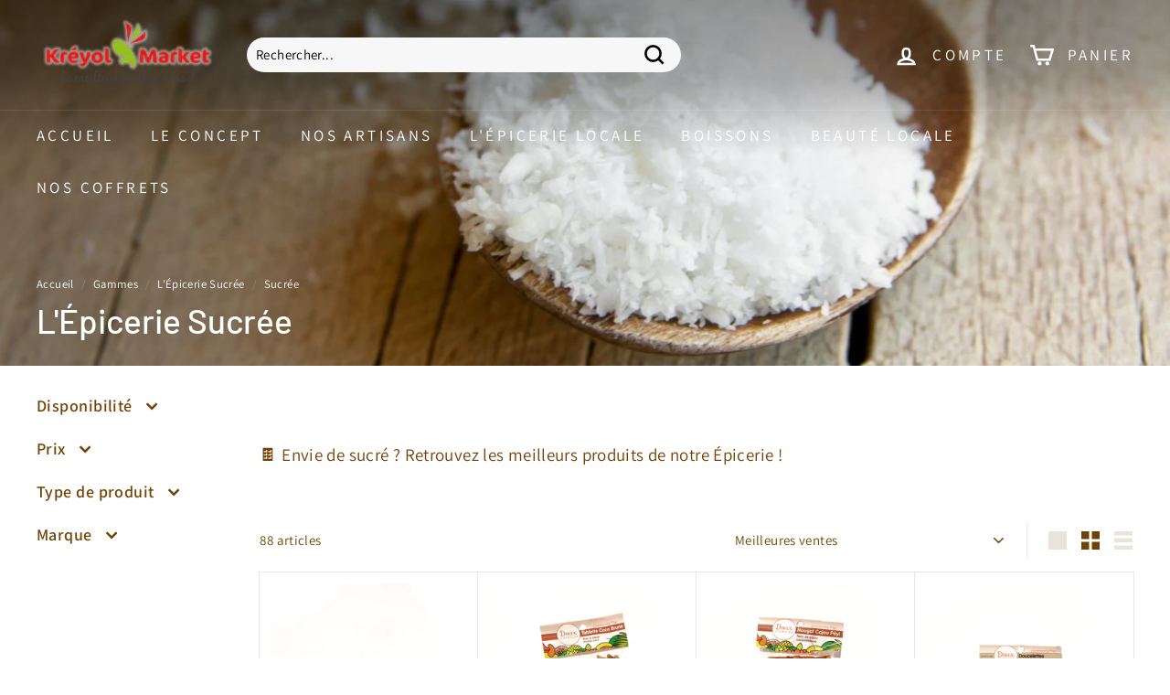

--- FILE ---
content_type: text/html; charset=utf-8
request_url: https://kreyolmarket.com/collections/lepicerie-sucree-1/sucr%C3%A9e
body_size: 34020
content:
<!doctype html>
<html class="no-js" lang="fr" dir="ltr">
<head>
  <meta name="google-site-verification" content="3_sAei3V_DIdq6t7X0WGUn1Ib6HfZEa_Zbkq_x8ScM8" />
  <meta charset="utf-8">
  <meta http-equiv="X-UA-Compatible" content="IE=edge,chrome=1">
  <meta name="viewport" content="width=device-width,initial-scale=1">
  <meta name="theme-color" content="#e41b1b">
  <link rel="canonical" href="https://kreyolmarket.com/collections/lepicerie-sucree-1/sucr%c3%a9e">
  <link rel="preload" as="script" href="//kreyolmarket.com/cdn/shop/t/2/assets/theme.js?v=133870328246148318671663886079">
  <link rel="preconnect" href="https://cdn.shopify.com">
  <link rel="preconnect" href="https://fonts.shopifycdn.com">
  <link rel="dns-prefetch" href="https://productreviews.shopifycdn.com">
  <link rel="dns-prefetch" href="https://ajax.googleapis.com">
  <link rel="dns-prefetch" href="https://maps.googleapis.com">
  <link rel="dns-prefetch" href="https://maps.gstatic.com"><link rel="shortcut icon" href="//kreyolmarket.com/cdn/shop/files/logo-kreyol-market-martinique_32x32.png?v=1669829219" type="image/png" /><title>Kréyol Market - L&#39;Épicerie Sucrée de Martinique jusqu&#39;à chez vous !
 &ndash; Mots clés &quot;sucrée&quot;</title>
<meta name="description" content="Envie de sucré ? Retrouvez les meilleurs produits de notre Épicerie. Kréyol Market sélectionne les meilleurs produits de nos artisans locaux de la Martinique livrés directement chez vous !"><meta property="og:site_name" content="Kréyol Market">
  <meta property="og:url" content="https://kreyolmarket.com/collections/lepicerie-sucree-1/sucr%c3%a9e">
  <meta property="og:title" content="Kréyol Market - L&#39;Épicerie Sucrée de Martinique jusqu&#39;à chez vous !">
  <meta property="og:type" content="website">
  <meta property="og:description" content="Envie de sucré ? Retrouvez les meilleurs produits de notre Épicerie. Kréyol Market sélectionne les meilleurs produits de nos artisans locaux de la Martinique livrés directement chez vous !"><meta property="og:image" content="http://kreyolmarket.com/cdn/shop/collections/5.jpg?v=1670338153">
    <meta property="og:image:secure_url" content="https://kreyolmarket.com/cdn/shop/collections/5.jpg?v=1670338153">
    <meta property="og:image:width" content="1620">
    <meta property="og:image:height" content="450"><meta name="twitter:site" content="@">
  <meta name="twitter:card" content="summary_large_image">
  <meta name="twitter:title" content="Kréyol Market - L&#39;Épicerie Sucrée de Martinique jusqu&#39;à chez vous !">
  <meta name="twitter:description" content="Envie de sucré ? Retrouvez les meilleurs produits de notre Épicerie. Kréyol Market sélectionne les meilleurs produits de nos artisans locaux de la Martinique livrés directement chez vous !">
<style data-shopify>@font-face {
  font-family: Barlow;
  font-weight: 500;
  font-style: normal;
  font-display: swap;
  src: url("//kreyolmarket.com/cdn/fonts/barlow/barlow_n5.a193a1990790eba0cc5cca569d23799830e90f07.woff2") format("woff2"),
       url("//kreyolmarket.com/cdn/fonts/barlow/barlow_n5.ae31c82169b1dc0715609b8cc6a610b917808358.woff") format("woff");
}

  @font-face {
  font-family: Assistant;
  font-weight: 400;
  font-style: normal;
  font-display: swap;
  src: url("//kreyolmarket.com/cdn/fonts/assistant/assistant_n4.9120912a469cad1cc292572851508ca49d12e768.woff2") format("woff2"),
       url("//kreyolmarket.com/cdn/fonts/assistant/assistant_n4.6e9875ce64e0fefcd3f4446b7ec9036b3ddd2985.woff") format("woff");
}


  @font-face {
  font-family: Assistant;
  font-weight: 600;
  font-style: normal;
  font-display: swap;
  src: url("//kreyolmarket.com/cdn/fonts/assistant/assistant_n6.b2cbcfa81550fc99b5d970d0ef582eebcbac24e0.woff2") format("woff2"),
       url("//kreyolmarket.com/cdn/fonts/assistant/assistant_n6.5dced1e1f897f561a8304b6ef1c533d81fd1c6e0.woff") format("woff");
}

  
  
</style><link href="//kreyolmarket.com/cdn/shop/t/2/assets/theme.css?v=57026196960647286321759334529" rel="stylesheet" type="text/css" media="all" />
<style data-shopify>:root {
    --typeHeaderPrimary: Barlow;
    --typeHeaderFallback: sans-serif;
    --typeHeaderSize: 37px;
    --typeHeaderWeight: 500;
    --typeHeaderLineHeight: 1.1;
    --typeHeaderSpacing: 0.0em;

    --typeBasePrimary:Assistant;
    --typeBaseFallback:sans-serif;
    --typeBaseSize: 15px;
    --typeBaseWeight: 400;
    --typeBaseSpacing: 0.025em;
    --typeBaseLineHeight: 1.5;

    --colorSmallImageBg: #ffffff;
    --colorSmallImageBgDark: #f7f7f7;
    --colorLargeImageBg: #94c21e;
    --colorLargeImageBgLight: #b4e241;

    --iconWeight: 6px;
    --iconLinecaps: miter;

    
      --buttonRadius: 3px;
      --btnPadding: 11px 25px;
    

    
      --roundness: 15px;
    

    
      --gridThickness: 1px;
    

    --productTileMargin: 5%;
    --collectionTileMargin: 5%;

    --swatchSize: 40px;
  }

  @media screen and (max-width: 768px) {
    :root {
      --typeBaseSize: 13px;

      
        --roundness: 15px;
        --btnPadding: 9px 25px;
      
    }
  }</style><script>
    document.documentElement.className = document.documentElement.className.replace('no-js', 'js');

    window.theme = window.theme || {};
    theme.routes = {
      home: "/",
      collections: "/collections",
      cart: "/cart.js",
      cartPage: "/cart",
      cartAdd: "/cart/add.js",
      cartChange: "/cart/change.js",
      search: "/search"
    };
    theme.strings = {
      soldOut: "Épuisé",
      unavailable: "Non disponible",
      inStockLabel: "En stock",
      oneStockLabel: "",
      otherStockLabel: "",
      willNotShipUntil: "Sera expédié après [date]",
      willBeInStockAfter: "Sera en stock à compter de [date]",
      waitingForStock: "Inventaire sur le chemin",
      savePrice: "Épargnez [saved_amount]",
      cartEmpty: "Votre panier est vide.",
      cartTermsConfirmation: "Vous devez accepter les termes et conditions de vente pour vérifier",
      searchCollections: "Gammes :",
      searchPages: "Pages :",
      searchArticles: "Des articles :"
    };
    theme.settings = {
      cartType: "dropdown",
      isCustomerTemplate: false,
      moneyFormat: "€{{amount_with_comma_separator}}",
      saveType: "dollar",
      productImageSize: "square",
      productImageCover: true,
      predictiveSearch: true,
      predictiveSearchType: "product,article,page,collection",
      superScriptSetting: true,
      superScriptPrice: true,
      quickView: true,
      quickAdd: true,
      themeName: 'Expanse',
      themeVersion: "4.0.1"
    };
  </script>

  <script>window.performance && window.performance.mark && window.performance.mark('shopify.content_for_header.start');</script><meta id="shopify-digital-wallet" name="shopify-digital-wallet" content="/66337538267/digital_wallets/dialog">
<meta name="shopify-checkout-api-token" content="ea73dd1d553fbd81f498a4b68fd60923">
<link rel="alternate" type="application/atom+xml" title="Feed" href="/collections/lepicerie-sucree-1/sucr%C3%A9e.atom" />
<link rel="next" href="/collections/lepicerie-sucree-1/sucr%C3%A9e?page=2">
<link rel="alternate" hreflang="x-default" href="https://kreyolmarket.com/collections/lepicerie-sucree-1/sucr%c3%a9e">
<link rel="alternate" hreflang="fr" href="https://kreyolmarket.com/collections/lepicerie-sucree-1/sucr%c3%a9e">
<link rel="alternate" hreflang="fr-FR" href="https://kreyolmarket.com/fr-fr/collections/lepicerie-sucree-1/sucr%c3%a9e">
<link rel="alternate" type="application/json+oembed" href="https://kreyolmarket.com/collections/lepicerie-sucree-1/sucr%c3%a9e.oembed">
<script async="async" src="/checkouts/internal/preloads.js?locale=fr-MQ"></script>
<script id="apple-pay-shop-capabilities" type="application/json">{"shopId":66337538267,"countryCode":"MQ","currencyCode":"EUR","merchantCapabilities":["supports3DS"],"merchantId":"gid:\/\/shopify\/Shop\/66337538267","merchantName":"Kréyol Market","requiredBillingContactFields":["postalAddress","email","phone"],"requiredShippingContactFields":["postalAddress","email","phone"],"shippingType":"shipping","supportedNetworks":["visa","masterCard","amex"],"total":{"type":"pending","label":"Kréyol Market","amount":"1.00"},"shopifyPaymentsEnabled":false,"supportsSubscriptions":false}</script>
<script id="shopify-features" type="application/json">{"accessToken":"ea73dd1d553fbd81f498a4b68fd60923","betas":["rich-media-storefront-analytics"],"domain":"kreyolmarket.com","predictiveSearch":true,"shopId":66337538267,"locale":"fr"}</script>
<script>var Shopify = Shopify || {};
Shopify.shop = "kreyol-market.myshopify.com";
Shopify.locale = "fr";
Shopify.currency = {"active":"EUR","rate":"1.0"};
Shopify.country = "MQ";
Shopify.theme = {"name":"Expanse","id":135285702875,"schema_name":"Expanse","schema_version":"4.0.1","theme_store_id":902,"role":"main"};
Shopify.theme.handle = "null";
Shopify.theme.style = {"id":null,"handle":null};
Shopify.cdnHost = "kreyolmarket.com/cdn";
Shopify.routes = Shopify.routes || {};
Shopify.routes.root = "/";</script>
<script type="module">!function(o){(o.Shopify=o.Shopify||{}).modules=!0}(window);</script>
<script>!function(o){function n(){var o=[];function n(){o.push(Array.prototype.slice.apply(arguments))}return n.q=o,n}var t=o.Shopify=o.Shopify||{};t.loadFeatures=n(),t.autoloadFeatures=n()}(window);</script>
<script id="shop-js-analytics" type="application/json">{"pageType":"collection"}</script>
<script defer="defer" async type="module" src="//kreyolmarket.com/cdn/shopifycloud/shop-js/modules/v2/client.init-shop-cart-sync_BcDpqI9l.fr.esm.js"></script>
<script defer="defer" async type="module" src="//kreyolmarket.com/cdn/shopifycloud/shop-js/modules/v2/chunk.common_a1Rf5Dlz.esm.js"></script>
<script defer="defer" async type="module" src="//kreyolmarket.com/cdn/shopifycloud/shop-js/modules/v2/chunk.modal_Djra7sW9.esm.js"></script>
<script type="module">
  await import("//kreyolmarket.com/cdn/shopifycloud/shop-js/modules/v2/client.init-shop-cart-sync_BcDpqI9l.fr.esm.js");
await import("//kreyolmarket.com/cdn/shopifycloud/shop-js/modules/v2/chunk.common_a1Rf5Dlz.esm.js");
await import("//kreyolmarket.com/cdn/shopifycloud/shop-js/modules/v2/chunk.modal_Djra7sW9.esm.js");

  window.Shopify.SignInWithShop?.initShopCartSync?.({"fedCMEnabled":true,"windoidEnabled":true});

</script>
<script>(function() {
  var isLoaded = false;
  function asyncLoad() {
    if (isLoaded) return;
    isLoaded = true;
    var urls = ["https:\/\/d1564fddzjmdj5.cloudfront.net\/initializercolissimo.js?app_name=happycolissimo\u0026cloud=d1564fddzjmdj5.cloudfront.net\u0026shop=kreyol-market.myshopify.com"];
    for (var i = 0; i < urls.length; i++) {
      var s = document.createElement('script');
      s.type = 'text/javascript';
      s.async = true;
      s.src = urls[i];
      var x = document.getElementsByTagName('script')[0];
      x.parentNode.insertBefore(s, x);
    }
  };
  if(window.attachEvent) {
    window.attachEvent('onload', asyncLoad);
  } else {
    window.addEventListener('load', asyncLoad, false);
  }
})();</script>
<script id="__st">var __st={"a":66337538267,"offset":-14400,"reqid":"12eeffeb-9753-4145-bc49-2fe4612e494a-1769248429","pageurl":"kreyolmarket.com\/collections\/lepicerie-sucree-1\/sucr%C3%A9e","u":"f6c587b210dc","p":"collection","rtyp":"collection","rid":431984869595};</script>
<script>window.ShopifyPaypalV4VisibilityTracking = true;</script>
<script id="captcha-bootstrap">!function(){'use strict';const t='contact',e='account',n='new_comment',o=[[t,t],['blogs',n],['comments',n],[t,'customer']],c=[[e,'customer_login'],[e,'guest_login'],[e,'recover_customer_password'],[e,'create_customer']],r=t=>t.map((([t,e])=>`form[action*='/${t}']:not([data-nocaptcha='true']) input[name='form_type'][value='${e}']`)).join(','),a=t=>()=>t?[...document.querySelectorAll(t)].map((t=>t.form)):[];function s(){const t=[...o],e=r(t);return a(e)}const i='password',u='form_key',d=['recaptcha-v3-token','g-recaptcha-response','h-captcha-response',i],f=()=>{try{return window.sessionStorage}catch{return}},m='__shopify_v',_=t=>t.elements[u];function p(t,e,n=!1){try{const o=window.sessionStorage,c=JSON.parse(o.getItem(e)),{data:r}=function(t){const{data:e,action:n}=t;return t[m]||n?{data:e,action:n}:{data:t,action:n}}(c);for(const[e,n]of Object.entries(r))t.elements[e]&&(t.elements[e].value=n);n&&o.removeItem(e)}catch(o){console.error('form repopulation failed',{error:o})}}const l='form_type',E='cptcha';function T(t){t.dataset[E]=!0}const w=window,h=w.document,L='Shopify',v='ce_forms',y='captcha';let A=!1;((t,e)=>{const n=(g='f06e6c50-85a8-45c8-87d0-21a2b65856fe',I='https://cdn.shopify.com/shopifycloud/storefront-forms-hcaptcha/ce_storefront_forms_captcha_hcaptcha.v1.5.2.iife.js',D={infoText:'Protégé par hCaptcha',privacyText:'Confidentialité',termsText:'Conditions'},(t,e,n)=>{const o=w[L][v],c=o.bindForm;if(c)return c(t,g,e,D).then(n);var r;o.q.push([[t,g,e,D],n]),r=I,A||(h.body.append(Object.assign(h.createElement('script'),{id:'captcha-provider',async:!0,src:r})),A=!0)});var g,I,D;w[L]=w[L]||{},w[L][v]=w[L][v]||{},w[L][v].q=[],w[L][y]=w[L][y]||{},w[L][y].protect=function(t,e){n(t,void 0,e),T(t)},Object.freeze(w[L][y]),function(t,e,n,w,h,L){const[v,y,A,g]=function(t,e,n){const i=e?o:[],u=t?c:[],d=[...i,...u],f=r(d),m=r(i),_=r(d.filter((([t,e])=>n.includes(e))));return[a(f),a(m),a(_),s()]}(w,h,L),I=t=>{const e=t.target;return e instanceof HTMLFormElement?e:e&&e.form},D=t=>v().includes(t);t.addEventListener('submit',(t=>{const e=I(t);if(!e)return;const n=D(e)&&!e.dataset.hcaptchaBound&&!e.dataset.recaptchaBound,o=_(e),c=g().includes(e)&&(!o||!o.value);(n||c)&&t.preventDefault(),c&&!n&&(function(t){try{if(!f())return;!function(t){const e=f();if(!e)return;const n=_(t);if(!n)return;const o=n.value;o&&e.removeItem(o)}(t);const e=Array.from(Array(32),(()=>Math.random().toString(36)[2])).join('');!function(t,e){_(t)||t.append(Object.assign(document.createElement('input'),{type:'hidden',name:u})),t.elements[u].value=e}(t,e),function(t,e){const n=f();if(!n)return;const o=[...t.querySelectorAll(`input[type='${i}']`)].map((({name:t})=>t)),c=[...d,...o],r={};for(const[a,s]of new FormData(t).entries())c.includes(a)||(r[a]=s);n.setItem(e,JSON.stringify({[m]:1,action:t.action,data:r}))}(t,e)}catch(e){console.error('failed to persist form',e)}}(e),e.submit())}));const S=(t,e)=>{t&&!t.dataset[E]&&(n(t,e.some((e=>e===t))),T(t))};for(const o of['focusin','change'])t.addEventListener(o,(t=>{const e=I(t);D(e)&&S(e,y())}));const B=e.get('form_key'),M=e.get(l),P=B&&M;t.addEventListener('DOMContentLoaded',(()=>{const t=y();if(P)for(const e of t)e.elements[l].value===M&&p(e,B);[...new Set([...A(),...v().filter((t=>'true'===t.dataset.shopifyCaptcha))])].forEach((e=>S(e,t)))}))}(h,new URLSearchParams(w.location.search),n,t,e,['guest_login'])})(!0,!0)}();</script>
<script integrity="sha256-4kQ18oKyAcykRKYeNunJcIwy7WH5gtpwJnB7kiuLZ1E=" data-source-attribution="shopify.loadfeatures" defer="defer" src="//kreyolmarket.com/cdn/shopifycloud/storefront/assets/storefront/load_feature-a0a9edcb.js" crossorigin="anonymous"></script>
<script data-source-attribution="shopify.dynamic_checkout.dynamic.init">var Shopify=Shopify||{};Shopify.PaymentButton=Shopify.PaymentButton||{isStorefrontPortableWallets:!0,init:function(){window.Shopify.PaymentButton.init=function(){};var t=document.createElement("script");t.src="https://kreyolmarket.com/cdn/shopifycloud/portable-wallets/latest/portable-wallets.fr.js",t.type="module",document.head.appendChild(t)}};
</script>
<script data-source-attribution="shopify.dynamic_checkout.buyer_consent">
  function portableWalletsHideBuyerConsent(e){var t=document.getElementById("shopify-buyer-consent"),n=document.getElementById("shopify-subscription-policy-button");t&&n&&(t.classList.add("hidden"),t.setAttribute("aria-hidden","true"),n.removeEventListener("click",e))}function portableWalletsShowBuyerConsent(e){var t=document.getElementById("shopify-buyer-consent"),n=document.getElementById("shopify-subscription-policy-button");t&&n&&(t.classList.remove("hidden"),t.removeAttribute("aria-hidden"),n.addEventListener("click",e))}window.Shopify?.PaymentButton&&(window.Shopify.PaymentButton.hideBuyerConsent=portableWalletsHideBuyerConsent,window.Shopify.PaymentButton.showBuyerConsent=portableWalletsShowBuyerConsent);
</script>
<script data-source-attribution="shopify.dynamic_checkout.cart.bootstrap">document.addEventListener("DOMContentLoaded",(function(){function t(){return document.querySelector("shopify-accelerated-checkout-cart, shopify-accelerated-checkout")}if(t())Shopify.PaymentButton.init();else{new MutationObserver((function(e,n){t()&&(Shopify.PaymentButton.init(),n.disconnect())})).observe(document.body,{childList:!0,subtree:!0})}}));
</script>
<script id='scb4127' type='text/javascript' async='' src='https://kreyolmarket.com/cdn/shopifycloud/privacy-banner/storefront-banner.js'></script><link id="shopify-accelerated-checkout-styles" rel="stylesheet" media="screen" href="https://kreyolmarket.com/cdn/shopifycloud/portable-wallets/latest/accelerated-checkout-backwards-compat.css" crossorigin="anonymous">
<style id="shopify-accelerated-checkout-cart">
        #shopify-buyer-consent {
  margin-top: 1em;
  display: inline-block;
  width: 100%;
}

#shopify-buyer-consent.hidden {
  display: none;
}

#shopify-subscription-policy-button {
  background: none;
  border: none;
  padding: 0;
  text-decoration: underline;
  font-size: inherit;
  cursor: pointer;
}

#shopify-subscription-policy-button::before {
  box-shadow: none;
}

      </style>

<script>window.performance && window.performance.mark && window.performance.mark('shopify.content_for_header.end');</script>

  <script src="//kreyolmarket.com/cdn/shop/t/2/assets/vendor-scripts-v2.js" defer="defer"></script>
  <script src="//kreyolmarket.com/cdn/shop/t/2/assets/theme.js?v=133870328246148318671663886079" defer="defer"></script>
<script src="https://cdn.shopify.com/extensions/019becfb-9917-7b84-a62c-bab8b3911161/terms-relentless-134/assets/terms.js" type="text/javascript" defer="defer"></script>
<link href="https://cdn.shopify.com/extensions/019becfb-9917-7b84-a62c-bab8b3911161/terms-relentless-134/assets/style.min.css" rel="stylesheet" type="text/css" media="all">
<link href="https://monorail-edge.shopifysvc.com" rel="dns-prefetch">
<script>(function(){if ("sendBeacon" in navigator && "performance" in window) {try {var session_token_from_headers = performance.getEntriesByType('navigation')[0].serverTiming.find(x => x.name == '_s').description;} catch {var session_token_from_headers = undefined;}var session_cookie_matches = document.cookie.match(/_shopify_s=([^;]*)/);var session_token_from_cookie = session_cookie_matches && session_cookie_matches.length === 2 ? session_cookie_matches[1] : "";var session_token = session_token_from_headers || session_token_from_cookie || "";function handle_abandonment_event(e) {var entries = performance.getEntries().filter(function(entry) {return /monorail-edge.shopifysvc.com/.test(entry.name);});if (!window.abandonment_tracked && entries.length === 0) {window.abandonment_tracked = true;var currentMs = Date.now();var navigation_start = performance.timing.navigationStart;var payload = {shop_id: 66337538267,url: window.location.href,navigation_start,duration: currentMs - navigation_start,session_token,page_type: "collection"};window.navigator.sendBeacon("https://monorail-edge.shopifysvc.com/v1/produce", JSON.stringify({schema_id: "online_store_buyer_site_abandonment/1.1",payload: payload,metadata: {event_created_at_ms: currentMs,event_sent_at_ms: currentMs}}));}}window.addEventListener('pagehide', handle_abandonment_event);}}());</script>
<script id="web-pixels-manager-setup">(function e(e,d,r,n,o){if(void 0===o&&(o={}),!Boolean(null===(a=null===(i=window.Shopify)||void 0===i?void 0:i.analytics)||void 0===a?void 0:a.replayQueue)){var i,a;window.Shopify=window.Shopify||{};var t=window.Shopify;t.analytics=t.analytics||{};var s=t.analytics;s.replayQueue=[],s.publish=function(e,d,r){return s.replayQueue.push([e,d,r]),!0};try{self.performance.mark("wpm:start")}catch(e){}var l=function(){var e={modern:/Edge?\/(1{2}[4-9]|1[2-9]\d|[2-9]\d{2}|\d{4,})\.\d+(\.\d+|)|Firefox\/(1{2}[4-9]|1[2-9]\d|[2-9]\d{2}|\d{4,})\.\d+(\.\d+|)|Chrom(ium|e)\/(9{2}|\d{3,})\.\d+(\.\d+|)|(Maci|X1{2}).+ Version\/(15\.\d+|(1[6-9]|[2-9]\d|\d{3,})\.\d+)([,.]\d+|)( \(\w+\)|)( Mobile\/\w+|) Safari\/|Chrome.+OPR\/(9{2}|\d{3,})\.\d+\.\d+|(CPU[ +]OS|iPhone[ +]OS|CPU[ +]iPhone|CPU IPhone OS|CPU iPad OS)[ +]+(15[._]\d+|(1[6-9]|[2-9]\d|\d{3,})[._]\d+)([._]\d+|)|Android:?[ /-](13[3-9]|1[4-9]\d|[2-9]\d{2}|\d{4,})(\.\d+|)(\.\d+|)|Android.+Firefox\/(13[5-9]|1[4-9]\d|[2-9]\d{2}|\d{4,})\.\d+(\.\d+|)|Android.+Chrom(ium|e)\/(13[3-9]|1[4-9]\d|[2-9]\d{2}|\d{4,})\.\d+(\.\d+|)|SamsungBrowser\/([2-9]\d|\d{3,})\.\d+/,legacy:/Edge?\/(1[6-9]|[2-9]\d|\d{3,})\.\d+(\.\d+|)|Firefox\/(5[4-9]|[6-9]\d|\d{3,})\.\d+(\.\d+|)|Chrom(ium|e)\/(5[1-9]|[6-9]\d|\d{3,})\.\d+(\.\d+|)([\d.]+$|.*Safari\/(?![\d.]+ Edge\/[\d.]+$))|(Maci|X1{2}).+ Version\/(10\.\d+|(1[1-9]|[2-9]\d|\d{3,})\.\d+)([,.]\d+|)( \(\w+\)|)( Mobile\/\w+|) Safari\/|Chrome.+OPR\/(3[89]|[4-9]\d|\d{3,})\.\d+\.\d+|(CPU[ +]OS|iPhone[ +]OS|CPU[ +]iPhone|CPU IPhone OS|CPU iPad OS)[ +]+(10[._]\d+|(1[1-9]|[2-9]\d|\d{3,})[._]\d+)([._]\d+|)|Android:?[ /-](13[3-9]|1[4-9]\d|[2-9]\d{2}|\d{4,})(\.\d+|)(\.\d+|)|Mobile Safari.+OPR\/([89]\d|\d{3,})\.\d+\.\d+|Android.+Firefox\/(13[5-9]|1[4-9]\d|[2-9]\d{2}|\d{4,})\.\d+(\.\d+|)|Android.+Chrom(ium|e)\/(13[3-9]|1[4-9]\d|[2-9]\d{2}|\d{4,})\.\d+(\.\d+|)|Android.+(UC? ?Browser|UCWEB|U3)[ /]?(15\.([5-9]|\d{2,})|(1[6-9]|[2-9]\d|\d{3,})\.\d+)\.\d+|SamsungBrowser\/(5\.\d+|([6-9]|\d{2,})\.\d+)|Android.+MQ{2}Browser\/(14(\.(9|\d{2,})|)|(1[5-9]|[2-9]\d|\d{3,})(\.\d+|))(\.\d+|)|K[Aa][Ii]OS\/(3\.\d+|([4-9]|\d{2,})\.\d+)(\.\d+|)/},d=e.modern,r=e.legacy,n=navigator.userAgent;return n.match(d)?"modern":n.match(r)?"legacy":"unknown"}(),u="modern"===l?"modern":"legacy",c=(null!=n?n:{modern:"",legacy:""})[u],f=function(e){return[e.baseUrl,"/wpm","/b",e.hashVersion,"modern"===e.buildTarget?"m":"l",".js"].join("")}({baseUrl:d,hashVersion:r,buildTarget:u}),m=function(e){var d=e.version,r=e.bundleTarget,n=e.surface,o=e.pageUrl,i=e.monorailEndpoint;return{emit:function(e){var a=e.status,t=e.errorMsg,s=(new Date).getTime(),l=JSON.stringify({metadata:{event_sent_at_ms:s},events:[{schema_id:"web_pixels_manager_load/3.1",payload:{version:d,bundle_target:r,page_url:o,status:a,surface:n,error_msg:t},metadata:{event_created_at_ms:s}}]});if(!i)return console&&console.warn&&console.warn("[Web Pixels Manager] No Monorail endpoint provided, skipping logging."),!1;try{return self.navigator.sendBeacon.bind(self.navigator)(i,l)}catch(e){}var u=new XMLHttpRequest;try{return u.open("POST",i,!0),u.setRequestHeader("Content-Type","text/plain"),u.send(l),!0}catch(e){return console&&console.warn&&console.warn("[Web Pixels Manager] Got an unhandled error while logging to Monorail."),!1}}}}({version:r,bundleTarget:l,surface:e.surface,pageUrl:self.location.href,monorailEndpoint:e.monorailEndpoint});try{o.browserTarget=l,function(e){var d=e.src,r=e.async,n=void 0===r||r,o=e.onload,i=e.onerror,a=e.sri,t=e.scriptDataAttributes,s=void 0===t?{}:t,l=document.createElement("script"),u=document.querySelector("head"),c=document.querySelector("body");if(l.async=n,l.src=d,a&&(l.integrity=a,l.crossOrigin="anonymous"),s)for(var f in s)if(Object.prototype.hasOwnProperty.call(s,f))try{l.dataset[f]=s[f]}catch(e){}if(o&&l.addEventListener("load",o),i&&l.addEventListener("error",i),u)u.appendChild(l);else{if(!c)throw new Error("Did not find a head or body element to append the script");c.appendChild(l)}}({src:f,async:!0,onload:function(){if(!function(){var e,d;return Boolean(null===(d=null===(e=window.Shopify)||void 0===e?void 0:e.analytics)||void 0===d?void 0:d.initialized)}()){var d=window.webPixelsManager.init(e)||void 0;if(d){var r=window.Shopify.analytics;r.replayQueue.forEach((function(e){var r=e[0],n=e[1],o=e[2];d.publishCustomEvent(r,n,o)})),r.replayQueue=[],r.publish=d.publishCustomEvent,r.visitor=d.visitor,r.initialized=!0}}},onerror:function(){return m.emit({status:"failed",errorMsg:"".concat(f," has failed to load")})},sri:function(e){var d=/^sha384-[A-Za-z0-9+/=]+$/;return"string"==typeof e&&d.test(e)}(c)?c:"",scriptDataAttributes:o}),m.emit({status:"loading"})}catch(e){m.emit({status:"failed",errorMsg:(null==e?void 0:e.message)||"Unknown error"})}}})({shopId: 66337538267,storefrontBaseUrl: "https://kreyolmarket.com",extensionsBaseUrl: "https://extensions.shopifycdn.com/cdn/shopifycloud/web-pixels-manager",monorailEndpoint: "https://monorail-edge.shopifysvc.com/unstable/produce_batch",surface: "storefront-renderer",enabledBetaFlags: ["2dca8a86"],webPixelsConfigList: [{"id":"1663009155","configuration":"{\"config\":\"{\\\"pixel_id\\\":\\\"G-PS8H1Y5DTQ\\\",\\\"google_tag_ids\\\":[\\\"G-PS8H1Y5DTQ\\\"],\\\"gtag_events\\\":[{\\\"type\\\":\\\"search\\\",\\\"action_label\\\":\\\"G-PS8H1Y5DTQ\\\"},{\\\"type\\\":\\\"begin_checkout\\\",\\\"action_label\\\":\\\"G-PS8H1Y5DTQ\\\"},{\\\"type\\\":\\\"view_item\\\",\\\"action_label\\\":\\\"G-PS8H1Y5DTQ\\\"},{\\\"type\\\":\\\"purchase\\\",\\\"action_label\\\":\\\"G-PS8H1Y5DTQ\\\"},{\\\"type\\\":\\\"page_view\\\",\\\"action_label\\\":\\\"G-PS8H1Y5DTQ\\\"},{\\\"type\\\":\\\"add_payment_info\\\",\\\"action_label\\\":\\\"G-PS8H1Y5DTQ\\\"},{\\\"type\\\":\\\"add_to_cart\\\",\\\"action_label\\\":\\\"G-PS8H1Y5DTQ\\\"}],\\\"enable_monitoring_mode\\\":false}\"}","eventPayloadVersion":"v1","runtimeContext":"OPEN","scriptVersion":"b2a88bafab3e21179ed38636efcd8a93","type":"APP","apiClientId":1780363,"privacyPurposes":[],"dataSharingAdjustments":{"protectedCustomerApprovalScopes":["read_customer_address","read_customer_email","read_customer_name","read_customer_personal_data","read_customer_phone"]}},{"id":"shopify-app-pixel","configuration":"{}","eventPayloadVersion":"v1","runtimeContext":"STRICT","scriptVersion":"0450","apiClientId":"shopify-pixel","type":"APP","privacyPurposes":["ANALYTICS","MARKETING"]},{"id":"shopify-custom-pixel","eventPayloadVersion":"v1","runtimeContext":"LAX","scriptVersion":"0450","apiClientId":"shopify-pixel","type":"CUSTOM","privacyPurposes":["ANALYTICS","MARKETING"]}],isMerchantRequest: false,initData: {"shop":{"name":"Kréyol Market","paymentSettings":{"currencyCode":"EUR"},"myshopifyDomain":"kreyol-market.myshopify.com","countryCode":"MQ","storefrontUrl":"https:\/\/kreyolmarket.com"},"customer":null,"cart":null,"checkout":null,"productVariants":[],"purchasingCompany":null},},"https://kreyolmarket.com/cdn","fcfee988w5aeb613cpc8e4bc33m6693e112",{"modern":"","legacy":""},{"shopId":"66337538267","storefrontBaseUrl":"https:\/\/kreyolmarket.com","extensionBaseUrl":"https:\/\/extensions.shopifycdn.com\/cdn\/shopifycloud\/web-pixels-manager","surface":"storefront-renderer","enabledBetaFlags":"[\"2dca8a86\"]","isMerchantRequest":"false","hashVersion":"fcfee988w5aeb613cpc8e4bc33m6693e112","publish":"custom","events":"[[\"page_viewed\",{}],[\"collection_viewed\",{\"collection\":{\"id\":\"431984869595\",\"title\":\"L'Épicerie Sucrée\",\"productVariants\":[{\"price\":{\"amount\":2.0,\"currencyCode\":\"EUR\"},\"product\":{\"title\":\"Crackers Salés au Manioc\",\"vendor\":\"SARL La Platine\",\"id\":\"7896983273691\",\"untranslatedTitle\":\"Crackers Salés au Manioc\",\"url\":\"\/products\/crackers-sales-au-manioc\",\"type\":\"Biscuits\"},\"id\":\"43686621872347\",\"image\":{\"src\":\"\/\/kreyolmarket.com\/cdn\/shop\/products\/crackers-sales-au-manioc.jpg?v=1668875981\"},\"sku\":\"3760046610027\",\"title\":\"Default Title\",\"untranslatedTitle\":\"Default Title\"},{\"price\":{\"amount\":2.75,\"currencyCode\":\"EUR\"},\"product\":{\"title\":\"Tablette Coco - 100g\",\"vendor\":\"Doux Caprices\",\"id\":\"7896985698523\",\"untranslatedTitle\":\"Tablette Coco - 100g\",\"url\":\"\/products\/sachet-tablette-coco-100g\",\"type\":\"Confiseries\"},\"id\":\"43686625902811\",\"image\":{\"src\":\"\/\/kreyolmarket.com\/cdn\/shop\/products\/sachet-tablette-coco-100g.jpg?v=1668881629\"},\"sku\":\"3578600001293\",\"title\":\"Default Title\",\"untranslatedTitle\":\"Default Title\"},{\"price\":{\"amount\":3.65,\"currencyCode\":\"EUR\"},\"product\":{\"title\":\"Nougat Cajou Péyi - 100g\",\"vendor\":\"Doux Caprices\",\"id\":\"7896985665755\",\"untranslatedTitle\":\"Nougat Cajou Péyi - 100g\",\"url\":\"\/products\/sachet-nougat-cajou-peyi-100g\",\"type\":\"Confiseries\"},\"id\":\"43686625870043\",\"image\":{\"src\":\"\/\/kreyolmarket.com\/cdn\/shop\/products\/sachet-nougat-cajou-peyi-100g.jpg?v=1668881561\"},\"sku\":\"3578600001279\",\"title\":\"Default Title\",\"untranslatedTitle\":\"Default Title\"},{\"price\":{\"amount\":3.2,\"currencyCode\":\"EUR\"},\"product\":{\"title\":\"Doucelette Coco - 100g\",\"vendor\":\"Doux Caprices\",\"id\":\"7896985501915\",\"untranslatedTitle\":\"Doucelette Coco - 100g\",\"url\":\"\/products\/sachet-doucelette-coco-100g\",\"type\":\"Chocolat\"},\"id\":\"43686625607899\",\"image\":{\"src\":\"\/\/kreyolmarket.com\/cdn\/shop\/products\/sachet-doucelette-coco-100g.jpg?v=1668881236\"},\"sku\":\"3578600001194\",\"title\":\"Default Title\",\"untranslatedTitle\":\"Default Title\"},{\"price\":{\"amount\":2.95,\"currencyCode\":\"EUR\"},\"product\":{\"title\":\"Nougat Péyi - 100g\",\"vendor\":\"Doux Caprices\",\"id\":\"7896985436379\",\"untranslatedTitle\":\"Nougat Péyi - 100g\",\"url\":\"\/products\/sachet-nougat-peyi-100g\",\"type\":\"Confiseries\"},\"id\":\"43686625509595\",\"image\":{\"src\":\"\/\/kreyolmarket.com\/cdn\/shop\/products\/sachet-nougat-peyi-100g.jpg?v=1668881592\"},\"sku\":\"3578600001286\",\"title\":\"Default Title\",\"untranslatedTitle\":\"Default Title\"},{\"price\":{\"amount\":5.9,\"currencyCode\":\"EUR\"},\"product\":{\"title\":\"Confiture Abricot Péyi - 130g\",\"vendor\":\"D'Autres Saveurs Martinique\",\"id\":\"7896982683867\",\"untranslatedTitle\":\"Confiture Abricot Péyi - 130g\",\"url\":\"\/products\/confiture-abricot-peyi-130g\",\"type\":\"Confitures et gelées\"},\"id\":\"43686620496091\",\"image\":{\"src\":\"\/\/kreyolmarket.com\/cdn\/shop\/products\/confiture-abricot-peyi-130g.jpg?v=1668874454\"},\"sku\":\"3770015451315\",\"title\":\"Default Title\",\"untranslatedTitle\":\"Default Title\"},{\"price\":{\"amount\":4.5,\"currencyCode\":\"EUR\"},\"product\":{\"title\":\"Confiture A'rhum'atisée Ananas\/Passion au Rhum Vieux - 120g\",\"vendor\":\"Gourmand'Îles\",\"id\":\"7896982814939\",\"untranslatedTitle\":\"Confiture A'rhum'atisée Ananas\/Passion au Rhum Vieux - 120g\",\"url\":\"\/products\/confiture-arhumatisee-ananas-passion-au-rhum-vieux-120g\",\"type\":\"Confitures et gelées\"},\"id\":\"43686620823771\",\"image\":{\"src\":\"\/\/kreyolmarket.com\/cdn\/shop\/products\/confiture-arhumatisee-ananas-passion-au-rhum-vieux-120g.jpg?v=1668874370\"},\"sku\":\"104\",\"title\":\"Default Title\",\"untranslatedTitle\":\"Default Title\"},{\"price\":{\"amount\":2.5,\"currencyCode\":\"EUR\"},\"product\":{\"title\":\"Confiture d'Abricot Pays - 48g\",\"vendor\":\"Gourmand'Iles\",\"id\":\"7903134023899\",\"untranslatedTitle\":\"Confiture d'Abricot Pays - 48g\",\"url\":\"\/products\/confiture-dabricot-pays-48g\",\"type\":\"Confitures et gelées\"},\"id\":\"43733390622939\",\"image\":{\"src\":\"\/\/kreyolmarket.com\/cdn\/shop\/products\/confiture-abricot-pays-48g.jpg?v=1669564400\"},\"sku\":\"101\",\"title\":\"Default Title\",\"untranslatedTitle\":\"Default Title\"},{\"price\":{\"amount\":28.45,\"currencyCode\":\"EUR\"},\"product\":{\"title\":\"Gélules Herbe à Pic Bio - 60 Unités\",\"vendor\":\"Herboristerie Créole\",\"id\":\"7896983797979\",\"untranslatedTitle\":\"Gélules Herbe à Pic Bio - 60 Unités\",\"url\":\"\/products\/gelules-herbe-a-pic-bio-60-unites\",\"type\":\"Miel, sirop et sucre\"},\"id\":\"43686622724315\",\"image\":{\"src\":\"\/\/kreyolmarket.com\/cdn\/shop\/products\/gelules-herbe-a-pic-bio-60-unites.jpg?v=1668878556\"},\"sku\":\"3700210601345\",\"title\":\"Default Title\",\"untranslatedTitle\":\"Default Title\"},{\"price\":{\"amount\":2.6,\"currencyCode\":\"EUR\"},\"product\":{\"title\":\"Filibos - 100g\",\"vendor\":\"Saveurs Cachées\",\"id\":\"7896983568603\",\"untranslatedTitle\":\"Filibos - 100g\",\"url\":\"\/products\/filibos-100g\",\"type\":\"Confiseries\"},\"id\":\"43686622167259\",\"image\":{\"src\":\"\/\/kreyolmarket.com\/cdn\/shop\/products\/filibos-100g.jpg?v=1668876573\"},\"sku\":\"3770014474063\",\"title\":\"Default Title\",\"untranslatedTitle\":\"Default Title\"},{\"price\":{\"amount\":1.55,\"currencyCode\":\"EUR\"},\"product\":{\"title\":\"Bananes Séchées - 50g\",\"vendor\":\"Saveurs des Caraïbes\",\"id\":\"7896981930203\",\"untranslatedTitle\":\"Bananes Séchées - 50g\",\"url\":\"\/products\/bananes-sechees-50g\",\"type\":\"Confiseries\"},\"id\":\"43686619513051\",\"image\":{\"src\":\"\/\/kreyolmarket.com\/cdn\/shop\/products\/bananes-sechees-50g.jpg?v=1668871805\"},\"sku\":\"3448002453542\",\"title\":\"Default Title\",\"untranslatedTitle\":\"Default Title\"},{\"price\":{\"amount\":1.95,\"currencyCode\":\"EUR\"},\"product\":{\"title\":\"Confiture de Melon - 48g\",\"vendor\":\"Gourmand'Iles\",\"id\":\"7903134187739\",\"untranslatedTitle\":\"Confiture de Melon - 48g\",\"url\":\"\/products\/confiture-de-melon-48g\",\"type\":\"Confitures et gelées\"},\"id\":\"43733391081691\",\"image\":{\"src\":\"\/\/kreyolmarket.com\/cdn\/shop\/products\/confiture-melon-48g.jpg?v=1669564782\"},\"sku\":\"101\",\"title\":\"Default Title\",\"untranslatedTitle\":\"Default Title\"},{\"price\":{\"amount\":6.5,\"currencyCode\":\"EUR\"},\"product\":{\"title\":\"Mix de Farines de Martinique - 220g\",\"vendor\":\"Coco Dindé\",\"id\":\"7896984846555\",\"untranslatedTitle\":\"Mix de Farines de Martinique - 220g\",\"url\":\"\/products\/mix-de-farines-de-martinique-220g\",\"type\":\"Farines\"},\"id\":\"43686624002267\",\"image\":{\"src\":\"\/\/kreyolmarket.com\/cdn\/shop\/products\/mix-de-farines-de-martinique-220g.jpg?v=1668880366\"},\"sku\":\"922\",\"title\":\"Default Title\",\"untranslatedTitle\":\"Default Title\"},{\"price\":{\"amount\":5.5,\"currencyCode\":\"EUR\"},\"product\":{\"title\":\"Sauce Aigre Douce Gwozey Péyi - 130g\",\"vendor\":\"Madousiwo\",\"id\":\"8147380371675\",\"untranslatedTitle\":\"Sauce Aigre Douce Gwozey Péyi - 130g\",\"url\":\"\/products\/sauce-aigre-douce-gwozey-peyi\",\"type\":\"Sauces, assaisonnements et condiments\"},\"id\":\"44422474334427\",\"image\":{\"src\":\"\/\/kreyolmarket.com\/cdn\/shop\/files\/KREYOLMARKET20242244.jpg?v=1708960235\"},\"sku\":\"37700016530255\",\"title\":\"Default Title\",\"untranslatedTitle\":\"Default Title\"},{\"price\":{\"amount\":9.95,\"currencyCode\":\"EUR\"},\"product\":{\"title\":\"Pâte à Tartiner Chocolat de Communion - 220g\",\"vendor\":\"Conserverie Créole\",\"id\":\"8048465019099\",\"untranslatedTitle\":\"Pâte à Tartiner Chocolat de Communion - 220g\",\"url\":\"\/products\/pate-a-tartiner-chocolat-de-communion-225g\",\"type\":\"Chocolat\"},\"id\":\"44158090346715\",\"image\":{\"src\":\"\/\/kreyolmarket.com\/cdn\/shop\/files\/Nouveauproduitssiteinternet_25.png?v=1687449477\"},\"sku\":\"\",\"title\":\"Default Title\",\"untranslatedTitle\":\"Default Title\"},{\"price\":{\"amount\":4.5,\"currencyCode\":\"EUR\"},\"product\":{\"title\":\"Confiture de Lait au Chocolat Antillais - 120g\",\"vendor\":\"Gourmand'Iles\",\"id\":\"7903134122203\",\"untranslatedTitle\":\"Confiture de Lait au Chocolat Antillais - 120g\",\"url\":\"\/products\/confiture-de-lait-au-chocolat-antillais-120g\",\"type\":\"Confitures et gelées\"},\"id\":\"43733497741531\",\"image\":{\"src\":\"\/\/kreyolmarket.com\/cdn\/shop\/products\/confiture-de-lait-au-chocolat-antillais-120g.jpg?v=1669562663\"},\"sku\":\"105\",\"title\":\"Default Title\",\"untranslatedTitle\":\"Default Title\"},{\"price\":{\"amount\":5.15,\"currencyCode\":\"EUR\"},\"product\":{\"title\":\"Surettes Cochon au Sirop de Gwozey - 130g\",\"vendor\":\"Madousiwo\",\"id\":\"7896987009243\",\"untranslatedTitle\":\"Surettes Cochon au Sirop de Gwozey - 130g\",\"url\":\"\/products\/surettes-cochon-au-sirop-de-gwozey-130g\",\"type\":\"Confitures et gelées\"},\"id\":\"43686627508443\",\"image\":{\"src\":\"\/\/kreyolmarket.com\/cdn\/shop\/files\/Nouveauproduitssiteinternet.jpg?v=1684959574\"},\"sku\":\"3770016530163\",\"title\":\"Default Title\",\"untranslatedTitle\":\"Default Title\"},{\"price\":{\"amount\":7.6,\"currencyCode\":\"EUR\"},\"product\":{\"title\":\"Sirop Atoumo Bio - 100ml\",\"vendor\":\"Herboristerie Créole\",\"id\":\"7896985764059\",\"untranslatedTitle\":\"Sirop Atoumo Bio - 100ml\",\"url\":\"\/products\/sirop-atoumo-bio-100ml\",\"type\":\"Miel, sirop et sucre\"},\"id\":\"43686625968347\",\"image\":{\"src\":\"\/\/kreyolmarket.com\/cdn\/shop\/products\/sirop-atoumo-bio-100ml.jpg?v=1668881900\"},\"sku\":\"37001141001078\",\"title\":\"Default Title\",\"untranslatedTitle\":\"Default Title\"},{\"price\":{\"amount\":5.9,\"currencyCode\":\"EUR\"},\"product\":{\"title\":\"Palets des Isles Orange Rhum Vieux - 80g\",\"vendor\":\"Hurrard\",\"id\":\"7896985108699\",\"untranslatedTitle\":\"Palets des Isles Orange Rhum Vieux - 80g\",\"url\":\"\/products\/palets-des-isles-orange-rhum-vieux-80g\",\"type\":\"Biscuits\"},\"id\":\"43686624755931\",\"image\":{\"src\":\"\/\/kreyolmarket.com\/cdn\/shop\/products\/palets-des-isles-orange-rhum-vieux-80g.jpg?v=1668880706\"},\"sku\":\"3760000535106\",\"title\":\"Default Title\",\"untranslatedTitle\":\"Default Title\"},{\"price\":{\"amount\":1.95,\"currencyCode\":\"EUR\"},\"product\":{\"title\":\"Confiture Coco-Ananas - 48g\",\"vendor\":\"Gourmand'Îles\",\"id\":\"7896983011547\",\"untranslatedTitle\":\"Confiture Coco-Ananas - 48g\",\"url\":\"\/products\/confiture-coco-ananas-48g\",\"type\":\"Confitures et gelées\"},\"id\":\"43686621315291\",\"image\":{\"src\":\"\/\/kreyolmarket.com\/cdn\/shop\/products\/confiture-coco-ananas-48g.jpg?v=1668875415\"},\"sku\":\"101\",\"title\":\"Default Title\",\"untranslatedTitle\":\"Default Title\"},{\"price\":{\"amount\":3.6,\"currencyCode\":\"EUR\"},\"product\":{\"title\":\"Gelée de Cythère\",\"vendor\":\"Saveurs et Délice des îles\",\"id\":\"15017986228611\",\"untranslatedTitle\":\"Gelée de Cythère\",\"url\":\"\/products\/gelee-de-cythere\",\"type\":\"Confitures et gelées\"},\"id\":\"54989606945155\",\"image\":{\"src\":\"\/\/kreyolmarket.com\/cdn\/shop\/files\/A7C00091re.jpg?v=1738005744\"},\"sku\":\"3760012436866\",\"title\":\"Default Title\",\"untranslatedTitle\":\"Default Title\"},{\"price\":{\"amount\":4.5,\"currencyCode\":\"EUR\"},\"product\":{\"title\":\"Confiture de Lait au Coco - 120g\",\"vendor\":\"Gourmand'Iles\",\"id\":\"7903134154971\",\"untranslatedTitle\":\"Confiture de Lait au Coco - 120g\",\"url\":\"\/products\/confiture-de-lait-au-coco-120g\",\"type\":\"Confitures et gelées\"},\"id\":\"43733391016155\",\"image\":{\"src\":\"\/\/kreyolmarket.com\/cdn\/shop\/products\/confiture-de-lait-au-coco-120g.jpg?v=1669564712\"},\"sku\":\"105\",\"title\":\"Default Title\",\"untranslatedTitle\":\"Default Title\"},{\"price\":{\"amount\":2.5,\"currencyCode\":\"EUR\"},\"product\":{\"title\":\"Confiture de Banane - 48g\",\"vendor\":\"Gourmand'Iles\",\"id\":\"7903134089435\",\"untranslatedTitle\":\"Confiture de Banane - 48g\",\"url\":\"\/products\/confiture-de-banane-48g\",\"type\":\"Confitures et gelées\"},\"id\":\"43733390786779\",\"image\":{\"src\":\"\/\/kreyolmarket.com\/cdn\/shop\/products\/confiture-banane-48g.jpg?v=1669564551\"},\"sku\":\"101\",\"title\":\"Default Title\",\"untranslatedTitle\":\"Default Title\"},{\"price\":{\"amount\":2.8,\"currencyCode\":\"EUR\"},\"product\":{\"title\":\"Tube Sirop Curcuma - 40ml\",\"vendor\":\"Madousiwo\",\"id\":\"7896987435227\",\"untranslatedTitle\":\"Tube Sirop Curcuma - 40ml\",\"url\":\"\/products\/tube-sirop-curcuma-40ml\",\"type\":\"Miel, sirop et sucre\"},\"id\":\"43686628393179\",\"image\":{\"src\":\"\/\/kreyolmarket.com\/cdn\/shop\/products\/tube-sirop-curcuma-40ml.jpg?v=1668886107\"},\"sku\":\"201\",\"title\":\"Default Title\",\"untranslatedTitle\":\"Default Title\"},{\"price\":{\"amount\":6.3,\"currencyCode\":\"EUR\"},\"product\":{\"title\":\"Sucre Cannelle - 120g\",\"vendor\":\"Labelîle\",\"id\":\"7896986681563\",\"untranslatedTitle\":\"Sucre Cannelle - 120g\",\"url\":\"\/products\/sucre-cannelle-120g\",\"type\":\"Miel, sirop et sucre\"},\"id\":\"43686626885851\",\"image\":{\"src\":\"\/\/kreyolmarket.com\/cdn\/shop\/products\/sucre-cannelle-120g.jpg?v=1668883982\"},\"sku\":\"3770009990172\",\"title\":\"Default Title\",\"untranslatedTitle\":\"Default Title\"},{\"price\":{\"amount\":5.9,\"currencyCode\":\"EUR\"},\"product\":{\"title\":\"Palets Citron Vert - 80g\",\"vendor\":\"Hurrard\",\"id\":\"7896984977627\",\"untranslatedTitle\":\"Palets Citron Vert - 80g\",\"url\":\"\/products\/palets-citron-vert-80g\",\"type\":\"Biscuits\"},\"id\":\"43686624329947\",\"image\":{\"src\":\"\/\/kreyolmarket.com\/cdn\/shop\/products\/palets-citron-vert-80g.jpg?v=1668880531\"},\"sku\":\"3760000527101\",\"title\":\"Default Title\",\"untranslatedTitle\":\"Default Title\"},{\"price\":{\"amount\":5.5,\"currencyCode\":\"EUR\"},\"product\":{\"title\":\"Sauce Aigre Douce Abricot Péyi\/Piment Doux - 130g\",\"vendor\":\"Madousiwo\",\"id\":\"7896983699675\",\"untranslatedTitle\":\"Sauce Aigre Douce Abricot Péyi\/Piment Doux - 130g\",\"url\":\"\/products\/gelee-piments-doux-abricot-130g\",\"type\":\"Confitures et gelées\"},\"id\":\"43686622331099\",\"image\":{\"src\":\"\/\/kreyolmarket.com\/cdn\/shop\/files\/KREYOLMARKET20242246.jpg?v=1708960144\"},\"sku\":\"3770016530125\",\"title\":\"Default Title\",\"untranslatedTitle\":\"Default Title\"},{\"price\":{\"amount\":4.5,\"currencyCode\":\"EUR\"},\"product\":{\"title\":\"Confiture A'rhum'atisée Mangue\/Gingembre au Rhum Vieux - 120g\",\"vendor\":\"Gourmand'Îles\",\"id\":\"7896982847707\",\"untranslatedTitle\":\"Confiture A'rhum'atisée Mangue\/Gingembre au Rhum Vieux - 120g\",\"url\":\"\/products\/confiture-arhumatisee-mangue-gingembre-au-rhum-vieux-120g\",\"type\":\"Confitures et gelées\"},\"id\":\"43686620922075\",\"image\":{\"src\":\"\/\/kreyolmarket.com\/cdn\/shop\/products\/confiture-arhumatisee-mangue-gingembre-au-rhum-vieux-120g.jpg?v=1668874403\"},\"sku\":\"104\",\"title\":\"Default Title\",\"untranslatedTitle\":\"Default Title\"},{\"price\":{\"amount\":10.95,\"currencyCode\":\"EUR\"},\"product\":{\"title\":\"Caramel Beurre Salé Passion Rhum Vieux - 130ml\",\"vendor\":\"K'fée K'nelle\",\"id\":\"8034967421147\",\"untranslatedTitle\":\"Caramel Beurre Salé Passion Rhum Vieux - 130ml\",\"url\":\"\/products\/caramel-beurre-sale-passion-130ml\",\"type\":\"Confitures et gelées\"},\"id\":\"44119281991899\",\"image\":{\"src\":\"\/\/kreyolmarket.com\/cdn\/shop\/files\/KREYOLMARKET20242239.jpg?v=1708961536\"},\"sku\":\"3760302280551\",\"title\":\"Default Title\",\"untranslatedTitle\":\"Default Title\"},{\"price\":{\"amount\":2.45,\"currencyCode\":\"EUR\"},\"product\":{\"title\":\"Lotchio - 100g\",\"vendor\":\"Doux Caprices\",\"id\":\"7896985567451\",\"untranslatedTitle\":\"Lotchio - 100g\",\"url\":\"\/products\/sachet-lotchio-100g\",\"type\":\"Confiseries\"},\"id\":\"43686625706203\",\"image\":{\"src\":\"\/\/kreyolmarket.com\/cdn\/shop\/products\/sachet-lotchio-100g.jpg?v=1668881303\"},\"sku\":\"3578600001033\",\"title\":\"Default Title\",\"untranslatedTitle\":\"Default Title\"},{\"price\":{\"amount\":2.4,\"currencyCode\":\"EUR\"},\"product\":{\"title\":\"Filibos - 65g\",\"vendor\":\"Doux Caprices\",\"id\":\"7896985534683\",\"untranslatedTitle\":\"Filibos - 65g\",\"url\":\"\/products\/sachet-filibo-65g\",\"type\":\"Confiseries\"},\"id\":\"43686625673435\",\"image\":{\"src\":\"\/\/kreyolmarket.com\/cdn\/shop\/products\/sachet-filibo-65g.jpg?v=1668881276\"},\"sku\":\"3578600001170\",\"title\":\"Default Title\",\"untranslatedTitle\":\"Default Title\"},{\"price\":{\"amount\":14.5,\"currencyCode\":\"EUR\"},\"product\":{\"title\":\"Otantik Chocolat de Martinique\",\"vendor\":\"Otantik\",\"id\":\"7896984944859\",\"untranslatedTitle\":\"Otantik Chocolat de Martinique\",\"url\":\"\/products\/otantik-chocolat-de-martinique\",\"type\":\"Chocolat\"},\"id\":\"43686624264411\",\"image\":{\"src\":\"\/\/kreyolmarket.com\/cdn\/shop\/products\/otantik-chocolat-de-martinique.jpg?v=1668880487\"},\"sku\":\"44\",\"title\":\"Default Title\",\"untranslatedTitle\":\"Default Title\"},{\"price\":{\"amount\":6.5,\"currencyCode\":\"EUR\"},\"product\":{\"title\":\"Farine de Banane Verte Sans Gluten - 300g\",\"vendor\":\"Coco Dindé\",\"id\":\"7896983470299\",\"untranslatedTitle\":\"Farine de Banane Verte Sans Gluten - 300g\",\"url\":\"\/products\/farine-de-banane-verte-sans-gluten-300g\",\"type\":\"Farines\"},\"id\":\"43686622068955\",\"image\":{\"src\":\"\/\/kreyolmarket.com\/cdn\/shop\/products\/farine-de-banane-verte-sans-gluten-300g.jpg?v=1668876543\"},\"sku\":\"633333\",\"title\":\"Default Title\",\"untranslatedTitle\":\"Default Title\"},{\"price\":{\"amount\":5.9,\"currencyCode\":\"EUR\"},\"product\":{\"title\":\"Confiture Ananas \u0026 Coco - 130g\",\"vendor\":\"D'Autres Saveurs Martinique\",\"id\":\"7896982716635\",\"untranslatedTitle\":\"Confiture Ananas \u0026 Coco - 130g\",\"url\":\"\/products\/confiture-ananas-coco-130g\",\"type\":\"Confitures et gelées\"},\"id\":\"43686620594395\",\"image\":{\"src\":\"\/\/kreyolmarket.com\/cdn\/shop\/products\/confiture-ananas-coco-130g.jpg?v=1668874495\"},\"sku\":\"3770015451339\",\"title\":\"Default Title\",\"untranslatedTitle\":\"Default Title\"},{\"price\":{\"amount\":10.95,\"currencyCode\":\"EUR\"},\"product\":{\"title\":\"Caramel Beurre Salé Coco Rhum - 130ml\",\"vendor\":\"K'fée K'nelle\",\"id\":\"7896982421723\",\"untranslatedTitle\":\"Caramel Beurre Salé Coco Rhum - 130ml\",\"url\":\"\/products\/caramel-beurre-sale-coco-rhum-130ml\",\"type\":\"Confitures et gelées\"},\"id\":\"43686620004571\",\"image\":{\"src\":\"\/\/kreyolmarket.com\/cdn\/shop\/products\/caramel-beurre-sale-coco-rhum-130ml.jpg?v=1668872647\"},\"sku\":\"3760302280261\",\"title\":\"Default Title\",\"untranslatedTitle\":\"Default Title\"},{\"price\":{\"amount\":6.5,\"currencyCode\":\"EUR\"},\"product\":{\"title\":\"Cookies Caramel Beurre Salé - 150g\",\"vendor\":\"La maison du cookie\",\"id\":\"15017945661827\",\"untranslatedTitle\":\"Cookies Caramel Beurre Salé - 150g\",\"url\":\"\/products\/cookies-caramel-beurre-sale-150g\",\"type\":\"Biscuits\"},\"id\":\"54989397688707\",\"image\":{\"src\":\"\/\/kreyolmarket.com\/cdn\/shop\/files\/A7C00174re.jpg?v=1738001592\"},\"sku\":\"6213\",\"title\":\"Default Title\",\"untranslatedTitle\":\"Default Title\"},{\"price\":{\"amount\":8.6,\"currencyCode\":\"EUR\"},\"product\":{\"title\":\"Lajlé extra Ponm dlo atoumo - 80g\",\"vendor\":\"La Mofwaserie\",\"id\":\"8659119964379\",\"untranslatedTitle\":\"Lajlé extra Ponm dlo atoumo - 80g\",\"url\":\"\/products\/lajle-extra-ponm-dlo-atoumo-80g\",\"type\":\"Confitures et gelées\"},\"id\":\"45947069825243\",\"image\":{\"src\":\"\/\/kreyolmarket.com\/cdn\/shop\/files\/KREYOLMARKET20242233.jpg?v=1723564731\"},\"sku\":\"6369\",\"title\":\"Default Title\",\"untranslatedTitle\":\"Default Title\"},{\"price\":{\"amount\":8.6,\"currencyCode\":\"EUR\"},\"product\":{\"title\":\"Lajlé Marakudja Gwo Diten - 135g\",\"vendor\":\"Kréyol Market\",\"id\":\"8593424220379\",\"untranslatedTitle\":\"Lajlé Marakudja Gwo Diten - 135g\",\"url\":\"\/products\/lajle-marakudja-gwo-dite\",\"type\":\"Confitures et gelées\"},\"id\":\"45759444091099\",\"image\":{\"src\":\"\/\/kreyolmarket.com\/cdn\/shop\/files\/KREYOLMARKET20242236.jpg?v=1718992165\"},\"sku\":\"6369\",\"title\":\"Default Title\",\"untranslatedTitle\":\"Default Title\"},{\"price\":{\"amount\":11.0,\"currencyCode\":\"EUR\"},\"product\":{\"title\":\"Nougat Artisanal\",\"vendor\":\"Thibault\",\"id\":\"7896984912091\",\"untranslatedTitle\":\"Nougat Artisanal\",\"url\":\"\/products\/nougat-artisanal\",\"type\":\"Confiseries\"},\"id\":\"43686624166107\",\"image\":{\"src\":\"\/\/kreyolmarket.com\/cdn\/shop\/products\/nougat-artisanal.jpg?v=1668880461\"},\"sku\":\"130\",\"title\":\"Default Title\",\"untranslatedTitle\":\"Default Title\"},{\"price\":{\"amount\":3.3,\"currencyCode\":\"EUR\"},\"product\":{\"title\":\"Mangue Confite - 100g\",\"vendor\":\"Doux Caprices\",\"id\":\"7896984584411\",\"untranslatedTitle\":\"Mangue Confite - 100g\",\"url\":\"\/products\/mangue-confite-100g\",\"type\":\"Confiseries\"},\"id\":\"43686623510747\",\"image\":{\"src\":\"\/\/kreyolmarket.com\/cdn\/shop\/products\/mangue-confite-100g.jpg?v=1668879511\"},\"sku\":\"3578600001378\",\"title\":\"Default Title\",\"untranslatedTitle\":\"Default Title\"}]}}]]"});</script><script>
  window.ShopifyAnalytics = window.ShopifyAnalytics || {};
  window.ShopifyAnalytics.meta = window.ShopifyAnalytics.meta || {};
  window.ShopifyAnalytics.meta.currency = 'EUR';
  var meta = {"products":[{"id":7896983273691,"gid":"gid:\/\/shopify\/Product\/7896983273691","vendor":"SARL La Platine","type":"Biscuits","handle":"crackers-sales-au-manioc","variants":[{"id":43686621872347,"price":200,"name":"Crackers Salés au Manioc","public_title":null,"sku":"3760046610027"}],"remote":false},{"id":7896985698523,"gid":"gid:\/\/shopify\/Product\/7896985698523","vendor":"Doux Caprices","type":"Confiseries","handle":"sachet-tablette-coco-100g","variants":[{"id":43686625902811,"price":275,"name":"Tablette Coco - 100g","public_title":null,"sku":"3578600001293"}],"remote":false},{"id":7896985665755,"gid":"gid:\/\/shopify\/Product\/7896985665755","vendor":"Doux Caprices","type":"Confiseries","handle":"sachet-nougat-cajou-peyi-100g","variants":[{"id":43686625870043,"price":365,"name":"Nougat Cajou Péyi - 100g","public_title":null,"sku":"3578600001279"}],"remote":false},{"id":7896985501915,"gid":"gid:\/\/shopify\/Product\/7896985501915","vendor":"Doux Caprices","type":"Chocolat","handle":"sachet-doucelette-coco-100g","variants":[{"id":43686625607899,"price":320,"name":"Doucelette Coco - 100g","public_title":null,"sku":"3578600001194"}],"remote":false},{"id":7896985436379,"gid":"gid:\/\/shopify\/Product\/7896985436379","vendor":"Doux Caprices","type":"Confiseries","handle":"sachet-nougat-peyi-100g","variants":[{"id":43686625509595,"price":295,"name":"Nougat Péyi - 100g","public_title":null,"sku":"3578600001286"}],"remote":false},{"id":7896982683867,"gid":"gid:\/\/shopify\/Product\/7896982683867","vendor":"D'Autres Saveurs Martinique","type":"Confitures et gelées","handle":"confiture-abricot-peyi-130g","variants":[{"id":43686620496091,"price":590,"name":"Confiture Abricot Péyi - 130g","public_title":null,"sku":"3770015451315"}],"remote":false},{"id":7896982814939,"gid":"gid:\/\/shopify\/Product\/7896982814939","vendor":"Gourmand'Îles","type":"Confitures et gelées","handle":"confiture-arhumatisee-ananas-passion-au-rhum-vieux-120g","variants":[{"id":43686620823771,"price":450,"name":"Confiture A'rhum'atisée Ananas\/Passion au Rhum Vieux - 120g","public_title":null,"sku":"104"}],"remote":false},{"id":7903134023899,"gid":"gid:\/\/shopify\/Product\/7903134023899","vendor":"Gourmand'Iles","type":"Confitures et gelées","handle":"confiture-dabricot-pays-48g","variants":[{"id":43733390622939,"price":250,"name":"Confiture d'Abricot Pays - 48g","public_title":null,"sku":"101"}],"remote":false},{"id":7896983797979,"gid":"gid:\/\/shopify\/Product\/7896983797979","vendor":"Herboristerie Créole","type":"Miel, sirop et sucre","handle":"gelules-herbe-a-pic-bio-60-unites","variants":[{"id":43686622724315,"price":2845,"name":"Gélules Herbe à Pic Bio - 60 Unités","public_title":null,"sku":"3700210601345"}],"remote":false},{"id":7896983568603,"gid":"gid:\/\/shopify\/Product\/7896983568603","vendor":"Saveurs Cachées","type":"Confiseries","handle":"filibos-100g","variants":[{"id":43686622167259,"price":260,"name":"Filibos - 100g","public_title":null,"sku":"3770014474063"}],"remote":false},{"id":7896981930203,"gid":"gid:\/\/shopify\/Product\/7896981930203","vendor":"Saveurs des Caraïbes","type":"Confiseries","handle":"bananes-sechees-50g","variants":[{"id":43686619513051,"price":155,"name":"Bananes Séchées - 50g","public_title":null,"sku":"3448002453542"}],"remote":false},{"id":7903134187739,"gid":"gid:\/\/shopify\/Product\/7903134187739","vendor":"Gourmand'Iles","type":"Confitures et gelées","handle":"confiture-de-melon-48g","variants":[{"id":43733391081691,"price":195,"name":"Confiture de Melon - 48g","public_title":null,"sku":"101"}],"remote":false},{"id":7896984846555,"gid":"gid:\/\/shopify\/Product\/7896984846555","vendor":"Coco Dindé","type":"Farines","handle":"mix-de-farines-de-martinique-220g","variants":[{"id":43686624002267,"price":650,"name":"Mix de Farines de Martinique - 220g","public_title":null,"sku":"922"}],"remote":false},{"id":8147380371675,"gid":"gid:\/\/shopify\/Product\/8147380371675","vendor":"Madousiwo","type":"Sauces, assaisonnements et condiments","handle":"sauce-aigre-douce-gwozey-peyi","variants":[{"id":44422474334427,"price":550,"name":"Sauce Aigre Douce Gwozey Péyi - 130g","public_title":null,"sku":"37700016530255"}],"remote":false},{"id":8048465019099,"gid":"gid:\/\/shopify\/Product\/8048465019099","vendor":"Conserverie Créole","type":"Chocolat","handle":"pate-a-tartiner-chocolat-de-communion-225g","variants":[{"id":44158090346715,"price":995,"name":"Pâte à Tartiner Chocolat de Communion - 220g","public_title":null,"sku":""}],"remote":false},{"id":7903134122203,"gid":"gid:\/\/shopify\/Product\/7903134122203","vendor":"Gourmand'Iles","type":"Confitures et gelées","handle":"confiture-de-lait-au-chocolat-antillais-120g","variants":[{"id":43733497741531,"price":450,"name":"Confiture de Lait au Chocolat Antillais - 120g","public_title":null,"sku":"105"}],"remote":false},{"id":7896987009243,"gid":"gid:\/\/shopify\/Product\/7896987009243","vendor":"Madousiwo","type":"Confitures et gelées","handle":"surettes-cochon-au-sirop-de-gwozey-130g","variants":[{"id":43686627508443,"price":515,"name":"Surettes Cochon au Sirop de Gwozey - 130g","public_title":null,"sku":"3770016530163"}],"remote":false},{"id":7896985764059,"gid":"gid:\/\/shopify\/Product\/7896985764059","vendor":"Herboristerie Créole","type":"Miel, sirop et sucre","handle":"sirop-atoumo-bio-100ml","variants":[{"id":43686625968347,"price":760,"name":"Sirop Atoumo Bio - 100ml","public_title":null,"sku":"37001141001078"}],"remote":false},{"id":7896985108699,"gid":"gid:\/\/shopify\/Product\/7896985108699","vendor":"Hurrard","type":"Biscuits","handle":"palets-des-isles-orange-rhum-vieux-80g","variants":[{"id":43686624755931,"price":590,"name":"Palets des Isles Orange Rhum Vieux - 80g","public_title":null,"sku":"3760000535106"}],"remote":false},{"id":7896983011547,"gid":"gid:\/\/shopify\/Product\/7896983011547","vendor":"Gourmand'Îles","type":"Confitures et gelées","handle":"confiture-coco-ananas-48g","variants":[{"id":43686621315291,"price":195,"name":"Confiture Coco-Ananas - 48g","public_title":null,"sku":"101"}],"remote":false},{"id":15017986228611,"gid":"gid:\/\/shopify\/Product\/15017986228611","vendor":"Saveurs et Délice des îles","type":"Confitures et gelées","handle":"gelee-de-cythere","variants":[{"id":54989606945155,"price":360,"name":"Gelée de Cythère","public_title":null,"sku":"3760012436866"}],"remote":false},{"id":7903134154971,"gid":"gid:\/\/shopify\/Product\/7903134154971","vendor":"Gourmand'Iles","type":"Confitures et gelées","handle":"confiture-de-lait-au-coco-120g","variants":[{"id":43733391016155,"price":450,"name":"Confiture de Lait au Coco - 120g","public_title":null,"sku":"105"}],"remote":false},{"id":7903134089435,"gid":"gid:\/\/shopify\/Product\/7903134089435","vendor":"Gourmand'Iles","type":"Confitures et gelées","handle":"confiture-de-banane-48g","variants":[{"id":43733390786779,"price":250,"name":"Confiture de Banane - 48g","public_title":null,"sku":"101"}],"remote":false},{"id":7896987435227,"gid":"gid:\/\/shopify\/Product\/7896987435227","vendor":"Madousiwo","type":"Miel, sirop et sucre","handle":"tube-sirop-curcuma-40ml","variants":[{"id":43686628393179,"price":280,"name":"Tube Sirop Curcuma - 40ml","public_title":null,"sku":"201"}],"remote":false},{"id":7896986681563,"gid":"gid:\/\/shopify\/Product\/7896986681563","vendor":"Labelîle","type":"Miel, sirop et sucre","handle":"sucre-cannelle-120g","variants":[{"id":43686626885851,"price":630,"name":"Sucre Cannelle - 120g","public_title":null,"sku":"3770009990172"}],"remote":false},{"id":7896984977627,"gid":"gid:\/\/shopify\/Product\/7896984977627","vendor":"Hurrard","type":"Biscuits","handle":"palets-citron-vert-80g","variants":[{"id":43686624329947,"price":590,"name":"Palets Citron Vert - 80g","public_title":null,"sku":"3760000527101"}],"remote":false},{"id":7896983699675,"gid":"gid:\/\/shopify\/Product\/7896983699675","vendor":"Madousiwo","type":"Confitures et gelées","handle":"gelee-piments-doux-abricot-130g","variants":[{"id":43686622331099,"price":550,"name":"Sauce Aigre Douce Abricot Péyi\/Piment Doux - 130g","public_title":null,"sku":"3770016530125"}],"remote":false},{"id":7896982847707,"gid":"gid:\/\/shopify\/Product\/7896982847707","vendor":"Gourmand'Îles","type":"Confitures et gelées","handle":"confiture-arhumatisee-mangue-gingembre-au-rhum-vieux-120g","variants":[{"id":43686620922075,"price":450,"name":"Confiture A'rhum'atisée Mangue\/Gingembre au Rhum Vieux - 120g","public_title":null,"sku":"104"}],"remote":false},{"id":8034967421147,"gid":"gid:\/\/shopify\/Product\/8034967421147","vendor":"K'fée K'nelle","type":"Confitures et gelées","handle":"caramel-beurre-sale-passion-130ml","variants":[{"id":44119281991899,"price":1095,"name":"Caramel Beurre Salé Passion Rhum Vieux - 130ml","public_title":null,"sku":"3760302280551"}],"remote":false},{"id":7896985567451,"gid":"gid:\/\/shopify\/Product\/7896985567451","vendor":"Doux Caprices","type":"Confiseries","handle":"sachet-lotchio-100g","variants":[{"id":43686625706203,"price":245,"name":"Lotchio - 100g","public_title":null,"sku":"3578600001033"}],"remote":false},{"id":7896985534683,"gid":"gid:\/\/shopify\/Product\/7896985534683","vendor":"Doux Caprices","type":"Confiseries","handle":"sachet-filibo-65g","variants":[{"id":43686625673435,"price":240,"name":"Filibos - 65g","public_title":null,"sku":"3578600001170"}],"remote":false},{"id":7896984944859,"gid":"gid:\/\/shopify\/Product\/7896984944859","vendor":"Otantik","type":"Chocolat","handle":"otantik-chocolat-de-martinique","variants":[{"id":43686624264411,"price":1450,"name":"Otantik Chocolat de Martinique","public_title":null,"sku":"44"}],"remote":false},{"id":7896983470299,"gid":"gid:\/\/shopify\/Product\/7896983470299","vendor":"Coco Dindé","type":"Farines","handle":"farine-de-banane-verte-sans-gluten-300g","variants":[{"id":43686622068955,"price":650,"name":"Farine de Banane Verte Sans Gluten - 300g","public_title":null,"sku":"633333"}],"remote":false},{"id":7896982716635,"gid":"gid:\/\/shopify\/Product\/7896982716635","vendor":"D'Autres Saveurs Martinique","type":"Confitures et gelées","handle":"confiture-ananas-coco-130g","variants":[{"id":43686620594395,"price":590,"name":"Confiture Ananas \u0026 Coco - 130g","public_title":null,"sku":"3770015451339"}],"remote":false},{"id":7896982421723,"gid":"gid:\/\/shopify\/Product\/7896982421723","vendor":"K'fée K'nelle","type":"Confitures et gelées","handle":"caramel-beurre-sale-coco-rhum-130ml","variants":[{"id":43686620004571,"price":1095,"name":"Caramel Beurre Salé Coco Rhum - 130ml","public_title":null,"sku":"3760302280261"}],"remote":false},{"id":15017945661827,"gid":"gid:\/\/shopify\/Product\/15017945661827","vendor":"La maison du cookie","type":"Biscuits","handle":"cookies-caramel-beurre-sale-150g","variants":[{"id":54989397688707,"price":650,"name":"Cookies Caramel Beurre Salé - 150g","public_title":null,"sku":"6213"}],"remote":false},{"id":8659119964379,"gid":"gid:\/\/shopify\/Product\/8659119964379","vendor":"La Mofwaserie","type":"Confitures et gelées","handle":"lajle-extra-ponm-dlo-atoumo-80g","variants":[{"id":45947069825243,"price":860,"name":"Lajlé extra Ponm dlo atoumo - 80g","public_title":null,"sku":"6369"}],"remote":false},{"id":8593424220379,"gid":"gid:\/\/shopify\/Product\/8593424220379","vendor":"Kréyol Market","type":"Confitures et gelées","handle":"lajle-marakudja-gwo-dite","variants":[{"id":45759444091099,"price":860,"name":"Lajlé Marakudja Gwo Diten - 135g","public_title":null,"sku":"6369"}],"remote":false},{"id":7896984912091,"gid":"gid:\/\/shopify\/Product\/7896984912091","vendor":"Thibault","type":"Confiseries","handle":"nougat-artisanal","variants":[{"id":43686624166107,"price":1100,"name":"Nougat Artisanal","public_title":null,"sku":"130"}],"remote":false},{"id":7896984584411,"gid":"gid:\/\/shopify\/Product\/7896984584411","vendor":"Doux Caprices","type":"Confiseries","handle":"mangue-confite-100g","variants":[{"id":43686623510747,"price":330,"name":"Mangue Confite - 100g","public_title":null,"sku":"3578600001378"}],"remote":false}],"page":{"pageType":"collection","resourceType":"collection","resourceId":431984869595,"requestId":"12eeffeb-9753-4145-bc49-2fe4612e494a-1769248429"}};
  for (var attr in meta) {
    window.ShopifyAnalytics.meta[attr] = meta[attr];
  }
</script>
<script class="analytics">
  (function () {
    var customDocumentWrite = function(content) {
      var jquery = null;

      if (window.jQuery) {
        jquery = window.jQuery;
      } else if (window.Checkout && window.Checkout.$) {
        jquery = window.Checkout.$;
      }

      if (jquery) {
        jquery('body').append(content);
      }
    };

    var hasLoggedConversion = function(token) {
      if (token) {
        return document.cookie.indexOf('loggedConversion=' + token) !== -1;
      }
      return false;
    }

    var setCookieIfConversion = function(token) {
      if (token) {
        var twoMonthsFromNow = new Date(Date.now());
        twoMonthsFromNow.setMonth(twoMonthsFromNow.getMonth() + 2);

        document.cookie = 'loggedConversion=' + token + '; expires=' + twoMonthsFromNow;
      }
    }

    var trekkie = window.ShopifyAnalytics.lib = window.trekkie = window.trekkie || [];
    if (trekkie.integrations) {
      return;
    }
    trekkie.methods = [
      'identify',
      'page',
      'ready',
      'track',
      'trackForm',
      'trackLink'
    ];
    trekkie.factory = function(method) {
      return function() {
        var args = Array.prototype.slice.call(arguments);
        args.unshift(method);
        trekkie.push(args);
        return trekkie;
      };
    };
    for (var i = 0; i < trekkie.methods.length; i++) {
      var key = trekkie.methods[i];
      trekkie[key] = trekkie.factory(key);
    }
    trekkie.load = function(config) {
      trekkie.config = config || {};
      trekkie.config.initialDocumentCookie = document.cookie;
      var first = document.getElementsByTagName('script')[0];
      var script = document.createElement('script');
      script.type = 'text/javascript';
      script.onerror = function(e) {
        var scriptFallback = document.createElement('script');
        scriptFallback.type = 'text/javascript';
        scriptFallback.onerror = function(error) {
                var Monorail = {
      produce: function produce(monorailDomain, schemaId, payload) {
        var currentMs = new Date().getTime();
        var event = {
          schema_id: schemaId,
          payload: payload,
          metadata: {
            event_created_at_ms: currentMs,
            event_sent_at_ms: currentMs
          }
        };
        return Monorail.sendRequest("https://" + monorailDomain + "/v1/produce", JSON.stringify(event));
      },
      sendRequest: function sendRequest(endpointUrl, payload) {
        // Try the sendBeacon API
        if (window && window.navigator && typeof window.navigator.sendBeacon === 'function' && typeof window.Blob === 'function' && !Monorail.isIos12()) {
          var blobData = new window.Blob([payload], {
            type: 'text/plain'
          });

          if (window.navigator.sendBeacon(endpointUrl, blobData)) {
            return true;
          } // sendBeacon was not successful

        } // XHR beacon

        var xhr = new XMLHttpRequest();

        try {
          xhr.open('POST', endpointUrl);
          xhr.setRequestHeader('Content-Type', 'text/plain');
          xhr.send(payload);
        } catch (e) {
          console.log(e);
        }

        return false;
      },
      isIos12: function isIos12() {
        return window.navigator.userAgent.lastIndexOf('iPhone; CPU iPhone OS 12_') !== -1 || window.navigator.userAgent.lastIndexOf('iPad; CPU OS 12_') !== -1;
      }
    };
    Monorail.produce('monorail-edge.shopifysvc.com',
      'trekkie_storefront_load_errors/1.1',
      {shop_id: 66337538267,
      theme_id: 135285702875,
      app_name: "storefront",
      context_url: window.location.href,
      source_url: "//kreyolmarket.com/cdn/s/trekkie.storefront.8d95595f799fbf7e1d32231b9a28fd43b70c67d3.min.js"});

        };
        scriptFallback.async = true;
        scriptFallback.src = '//kreyolmarket.com/cdn/s/trekkie.storefront.8d95595f799fbf7e1d32231b9a28fd43b70c67d3.min.js';
        first.parentNode.insertBefore(scriptFallback, first);
      };
      script.async = true;
      script.src = '//kreyolmarket.com/cdn/s/trekkie.storefront.8d95595f799fbf7e1d32231b9a28fd43b70c67d3.min.js';
      first.parentNode.insertBefore(script, first);
    };
    trekkie.load(
      {"Trekkie":{"appName":"storefront","development":false,"defaultAttributes":{"shopId":66337538267,"isMerchantRequest":null,"themeId":135285702875,"themeCityHash":"4607837930680770091","contentLanguage":"fr","currency":"EUR","eventMetadataId":"6281aff9-7c9a-4582-902a-097021e4ffd7"},"isServerSideCookieWritingEnabled":true,"monorailRegion":"shop_domain","enabledBetaFlags":["65f19447"]},"Session Attribution":{},"S2S":{"facebookCapiEnabled":false,"source":"trekkie-storefront-renderer","apiClientId":580111}}
    );

    var loaded = false;
    trekkie.ready(function() {
      if (loaded) return;
      loaded = true;

      window.ShopifyAnalytics.lib = window.trekkie;

      var originalDocumentWrite = document.write;
      document.write = customDocumentWrite;
      try { window.ShopifyAnalytics.merchantGoogleAnalytics.call(this); } catch(error) {};
      document.write = originalDocumentWrite;

      window.ShopifyAnalytics.lib.page(null,{"pageType":"collection","resourceType":"collection","resourceId":431984869595,"requestId":"12eeffeb-9753-4145-bc49-2fe4612e494a-1769248429","shopifyEmitted":true});

      var match = window.location.pathname.match(/checkouts\/(.+)\/(thank_you|post_purchase)/)
      var token = match? match[1]: undefined;
      if (!hasLoggedConversion(token)) {
        setCookieIfConversion(token);
        window.ShopifyAnalytics.lib.track("Viewed Product Category",{"currency":"EUR","category":"Collection: lepicerie-sucree-1","collectionName":"lepicerie-sucree-1","collectionId":431984869595,"nonInteraction":true},undefined,undefined,{"shopifyEmitted":true});
      }
    });


        var eventsListenerScript = document.createElement('script');
        eventsListenerScript.async = true;
        eventsListenerScript.src = "//kreyolmarket.com/cdn/shopifycloud/storefront/assets/shop_events_listener-3da45d37.js";
        document.getElementsByTagName('head')[0].appendChild(eventsListenerScript);

})();</script>
  <script>
  if (!window.ga || (window.ga && typeof window.ga !== 'function')) {
    window.ga = function ga() {
      (window.ga.q = window.ga.q || []).push(arguments);
      if (window.Shopify && window.Shopify.analytics && typeof window.Shopify.analytics.publish === 'function') {
        window.Shopify.analytics.publish("ga_stub_called", {}, {sendTo: "google_osp_migration"});
      }
      console.error("Shopify's Google Analytics stub called with:", Array.from(arguments), "\nSee https://help.shopify.com/manual/promoting-marketing/pixels/pixel-migration#google for more information.");
    };
    if (window.Shopify && window.Shopify.analytics && typeof window.Shopify.analytics.publish === 'function') {
      window.Shopify.analytics.publish("ga_stub_initialized", {}, {sendTo: "google_osp_migration"});
    }
  }
</script>
<script
  defer
  src="https://kreyolmarket.com/cdn/shopifycloud/perf-kit/shopify-perf-kit-3.0.4.min.js"
  data-application="storefront-renderer"
  data-shop-id="66337538267"
  data-render-region="gcp-us-east1"
  data-page-type="collection"
  data-theme-instance-id="135285702875"
  data-theme-name="Expanse"
  data-theme-version="4.0.1"
  data-monorail-region="shop_domain"
  data-resource-timing-sampling-rate="10"
  data-shs="true"
  data-shs-beacon="true"
  data-shs-export-with-fetch="true"
  data-shs-logs-sample-rate="1"
  data-shs-beacon-endpoint="https://kreyolmarket.com/api/collect"
></script>
</head>

<body class="template-collection" data-transitions="true" data-button_style="round-slight" data-edges="" data-type_header_capitalize="false" data-swatch_style="round" data-grid-style="gridlines-thin">

  
    <script type="text/javascript">window.setTimeout(function() { document.body.className += " loaded"; }, 25);</script>
  

  <a class="in-page-link visually-hidden skip-link" href="#MainContent">Passer au contenu</a>

  <div id="PageContainer" class="page-container">
    <div class="transition-body"><div id="shopify-section-toolbar" class="shopify-section toolbar-section"><div data-section-id="toolbar" data-section-type="toolbar">
  <div class="toolbar">
    <div class="page-width">
      <div class="toolbar__content">
</div>

    </div>
  </div>
</div>


</div><div id="shopify-section-header" class="shopify-section header-section"><style>
  .site-nav__link {
    font-size: 17px;
  }
  
    .site-nav__link {
      text-transform: uppercase;
      letter-spacing: 0.2em;
    }
  

  
.site-header,
    .site-header__element--sub {
      box-shadow: 0 0 25px rgb(0 0 0 / 10%);
    }

    .is-light .site-header,
    .is-light .site-header__element--sub {
      box-shadow: none;
    }</style>

<div data-section-id="header" data-section-type="header">
  <div id="HeaderWrapper" class="header-wrapper header-wrapper--overlay is-light">
    <header
      id="SiteHeader"
      class="site-header"
      data-sticky="true"
      data-overlay="true">

      <div class="site-header__element site-header__element--top">
        <div class="page-width">
          <div class="header-layout" data-layout="below" data-nav="below" data-logo-align="left"><div class="header-item header-item--compress-nav small--hide">
                <button type="button" class="site-nav__link site-nav__link--icon site-nav__compress-menu">
                  <svg aria-hidden="true" focusable="false" role="presentation" class="icon icon-hamburger" viewBox="0 0 64 64"><path class="cls-1" d="M7 15h51">.</path><path class="cls-1" d="M7 32h43">.</path><path class="cls-1" d="M7 49h51">.</path></svg>
                  <span class="icon__fallback-text">Navigation</span>
                </button>
              </div><div class="header-item header-item--logo"><style data-shopify>.header-item--logo,
    [data-layout="left-center"] .header-item--logo,
    [data-layout="left-center"] .header-item--icons {
      flex: 0 1 140px;
    }

    @media only screen and (min-width: 769px) {
      .header-item--logo,
      [data-layout="left-center"] .header-item--logo,
      [data-layout="left-center"] .header-item--icons {
        flex: 0 0 200px;
      }
    }

    .site-header__logo a {
      width: 140px;
    }
    .is-light .site-header__logo .logo--inverted {
      width: 140px;
    }
    @media only screen and (min-width: 769px) {
      .site-header__logo a {
        width: 200px;
      }

      .is-light .site-header__logo .logo--inverted {
        width: 200px;
      }
    }</style><div class="h1 site-header__logo" ><span class="visually-hidden">Kréyol Market</span>
      
      <a
        href="/"
        class="site-header__logo-link">
        <img
          class="small--hide"
          src="//kreyolmarket.com/cdn/shop/files/Logo_Charte_200x.png?v=1662915325"
          srcset="//kreyolmarket.com/cdn/shop/files/Logo_Charte_200x.png?v=1662915325 1x, //kreyolmarket.com/cdn/shop/files/Logo_Charte_200x@2x.png?v=1662915325 2x"
          alt="Kréyol Market">
        <img
          class="medium-up--hide"
          src="//kreyolmarket.com/cdn/shop/files/Logo_Charte_140x.png?v=1662915325"
          srcset="//kreyolmarket.com/cdn/shop/files/Logo_Charte_140x.png?v=1662915325 1x, //kreyolmarket.com/cdn/shop/files/Logo_Charte_140x@2x.png?v=1662915325 2x"
          alt="Kréyol Market">
      </a></div></div><div class="header-item header-item--search small--hide"><form action="/search" method="get" role="search"
  class="site-header__search-form" data-dark="false">
  <input type="hidden" name="type" value="product,article,page,collection">
  <input type="hidden" name="options[prefix]" value="last">
  <input type="search" name="q" value="" placeholder="Rechercher..." class="site-header__search-input" aria-label="Rechercher...">
  <label for="search-icon" class="hidden-label">Recherche</label>
  <label for="search-close" class="hidden-label">Fermer</label>
  <button type="submit" id="search-icon" class="text-link site-header__search-btn site-header__search-btn--submit">
    <svg aria-hidden="true" focusable="false" role="presentation" class="icon icon-search" viewBox="0 0 64 64"><defs><style>.cls-1{fill:none;stroke:#000;stroke-miterlimit:10;stroke-width:2px}</style></defs><path class="cls-1" d="M47.16 28.58A18.58 18.58 0 1 1 28.58 10a18.58 18.58 0 0 1 18.58 18.58zM54 54L41.94 42"/></svg>
    <span class="icon__fallback-text">Recherche</span>
  </button>

  <button type="button" id="search-close" class="text-link site-header__search-btn site-header__search-btn--cancel">
    <svg aria-hidden="true" focusable="false" role="presentation" class="icon icon-close" viewBox="0 0 64 64"><defs><style>.cls-1{fill:none;stroke:#000;stroke-miterlimit:10;stroke-width:2px}</style></defs><path class="cls-1" d="M19 17.61l27.12 27.13m0-27.13L19 44.74"/></svg>
    <span class="icon__fallback-text">Fermer</span>
  </button>
</form>
</div><div class="header-item header-item--icons"><div class="site-nav">
  <div class="site-nav__icons">
    <a href="/search" class="site-nav__link site-nav__link--icon js-search-header medium-up--hide js-no-transition">
      <svg aria-hidden="true" focusable="false" role="presentation" class="icon icon-search" viewBox="0 0 64 64"><defs><style>.cls-1{fill:none;stroke:#000;stroke-miterlimit:10;stroke-width:2px}</style></defs><path class="cls-1" d="M47.16 28.58A18.58 18.58 0 1 1 28.58 10a18.58 18.58 0 0 1 18.58 18.58zM54 54L41.94 42"/></svg>
      <span class="icon__fallback-text">Rechercher</span>
    </a><a class="site-nav__link site-nav__link--icon small--hide" href="/account">
        <svg aria-hidden="true" focusable="false" role="presentation" class="icon icon-user" viewBox="0 0 64 64"><defs><style>.cls-1{fill:none;stroke:#000;stroke-miterlimit:10;stroke-width:2px}</style></defs><path class="cls-1" d="M35 39.84v-2.53c3.3-1.91 6-6.66 6-11.42 0-7.63 0-13.82-9-13.82s-9 6.19-9 13.82c0 4.76 2.7 9.51 6 11.42v2.53c-10.18.85-18 6-18 12.16h42c0-6.19-7.82-11.31-18-12.16z"/></svg>
        <span class="site-nav__icon-label small--hide">
          Compte
        </span>
      </a><a href="/cart"
      id="HeaderCartTrigger"
      aria-controls="HeaderCart"
      class="site-nav__link site-nav__link--icon js-no-transition"
      data-icon="cart"
      aria-label="Panier"
    >
      <span class="cart-link"><svg aria-hidden="true" focusable="false" role="presentation" class="icon icon-cart" viewBox="0 0 64 64"><defs><style>.cls-1{fill:none;stroke:#000;stroke-miterlimit:10;stroke-width:2px}</style></defs><path class="cls-1" d="M14 17.44h46.79l-7.94 25.61H20.96l-9.65-35.1H3"/><circle cx="27" cy="53" r="2"/><circle cx="47" cy="53" r="2"/></svg><span class="cart-link__bubble">
          <span class="cart-link__bubble-num">0</span>
        </span>
      </span>
      <span class="site-nav__icon-label small--hide">
        Panier
      </span>
    </a>

    <button type="button"
      aria-controls="MobileNav"
      class="site-nav__link site-nav__link--icon medium-up--hide mobile-nav-trigger">
      <svg aria-hidden="true" focusable="false" role="presentation" class="icon icon-hamburger" viewBox="0 0 64 64"><path class="cls-1" d="M7 15h51">.</path><path class="cls-1" d="M7 32h43">.</path><path class="cls-1" d="M7 49h51">.</path></svg>
      <span class="icon__fallback-text">Navigation</span>
    </button>
  </div>

  <div class="site-nav__close-cart">
    <button type="button" class="site-nav__link site-nav__link--icon js-close-header-cart">
      <span>Fermer</span>
      <svg aria-hidden="true" focusable="false" role="presentation" class="icon icon-close" viewBox="0 0 64 64"><defs><style>.cls-1{fill:none;stroke:#000;stroke-miterlimit:10;stroke-width:2px}</style></defs><path class="cls-1" d="M19 17.61l27.12 27.13m0-27.13L19 44.74"/></svg>
    </button>
  </div>
</div>
</div>
          </div>
        </div>

        <div class="site-header__search-container">
          <div class="page-width">
            <div class="site-header__search"><form action="/search" method="get" role="search"
  class="site-header__search-form" data-dark="false">
  <input type="hidden" name="type" value="product,article,page,collection">
  <input type="hidden" name="options[prefix]" value="last">
  <input type="search" name="q" value="" placeholder="Rechercher..." class="site-header__search-input" aria-label="Rechercher...">
  <label for="search-icon" class="hidden-label">Recherche</label>
  <label for="search-close" class="hidden-label">Fermer</label>
  <button type="submit" id="search-icon" class="text-link site-header__search-btn site-header__search-btn--submit">
    <svg aria-hidden="true" focusable="false" role="presentation" class="icon icon-search" viewBox="0 0 64 64"><defs><style>.cls-1{fill:none;stroke:#000;stroke-miterlimit:10;stroke-width:2px}</style></defs><path class="cls-1" d="M47.16 28.58A18.58 18.58 0 1 1 28.58 10a18.58 18.58 0 0 1 18.58 18.58zM54 54L41.94 42"/></svg>
    <span class="icon__fallback-text">Recherche</span>
  </button>

  <button type="button" id="search-close" class="text-link site-header__search-btn site-header__search-btn--cancel">
    <svg aria-hidden="true" focusable="false" role="presentation" class="icon icon-close" viewBox="0 0 64 64"><defs><style>.cls-1{fill:none;stroke:#000;stroke-miterlimit:10;stroke-width:2px}</style></defs><path class="cls-1" d="M19 17.61l27.12 27.13m0-27.13L19 44.74"/></svg>
    <span class="icon__fallback-text">Fermer</span>
  </button>
</form>
<button type="button" class="text-link site-header__search-btn site-header__search-btn--cancel">
                <span class="medium-up--hide"><svg aria-hidden="true" focusable="false" role="presentation" class="icon icon-close" viewBox="0 0 64 64"><defs><style>.cls-1{fill:none;stroke:#000;stroke-miterlimit:10;stroke-width:2px}</style></defs><path class="cls-1" d="M19 17.61l27.12 27.13m0-27.13L19 44.74"/></svg></span>
                <span class="small--hide">Annuler</span>
              </button>
            </div>
          </div>
        </div>
      </div><div class="site-header__element site-header__element--sub" data-type="nav">
          <div class="page-width"><ul class="site-nav site-navigation site-navigation--below small--hide" role="navigation"><li
      class="site-nav__item site-nav__expanded-item"
      >

      <a href="/" class="site-nav__link site-nav__link--underline">
        Accueil
      </a></li><li
      class="site-nav__item site-nav__expanded-item"
      >

      <a href="/pages/le-concept-kreyol-market" class="site-nav__link site-nav__link--underline">
        Le Concept
      </a></li><li
      class="site-nav__item site-nav__expanded-item"
      >

      <a href="/pages/nos-artisans-locaux" class="site-nav__link site-nav__link--underline">
        Nos Artisans
      </a></li><li
      class="site-nav__item site-nav__expanded-item site-nav--has-dropdown"
      aria-haspopup="true">

      <a href="/collections/epicerie-locale-de-martinique" class="site-nav__link site-nav__link--underline site-nav__link--has-dropdown">
        L'Épicerie Locale
      </a><div class="site-nav__dropdown">
          <ul class="site-nav__dropdown-animate site-nav__dropdown-list text-left"><li class="">
                <a href="/collections/epicerie-salee-de-martinique/Sal%C3%A9e" class="site-nav__dropdown-link site-nav__dropdown-link--second-level">
                  L&#39;Épicerie Salée
</a></li><li class="">
                <a href="/collections/lepicerie-sucree-1/sucr%C3%A9e" class="site-nav__dropdown-link site-nav__dropdown-link--second-level">
                  L&#39;Épicerie Sucrée
</a></li><li class="">
                <a href="/collections/tisanes-et-infusions" class="site-nav__dropdown-link site-nav__dropdown-link--second-level">
                  Tisanes et infusions
</a></li></ul>
        </div></li><li
      class="site-nav__item site-nav__expanded-item site-nav--has-dropdown"
      aria-haspopup="true">

      <a href="/collections/boissons" class="site-nav__link site-nav__link--underline site-nav__link--has-dropdown">
        Boissons
      </a><div class="site-nav__dropdown">
          <ul class="site-nav__dropdown-animate site-nav__dropdown-list text-left"><li class="">
                <a href="/collections/boissons/rhum" class="site-nav__dropdown-link site-nav__dropdown-link--second-level">
                  Rhums
</a></li><li class="">
                <a href="/collections/boissons/Punch-&-Liqueur" class="site-nav__dropdown-link site-nav__dropdown-link--second-level">
                  Punch &amp; Liqueurs
</a></li><li class="">
                <a href="/collections/boissons/Vins-&-Cidres" class="site-nav__dropdown-link site-nav__dropdown-link--second-level">
                  Vins &amp; Cidres
</a></li><li class="">
                <a href="/collections/boissons/bi%C3%A8re" class="site-nav__dropdown-link site-nav__dropdown-link--second-level">
                  Bières
</a></li><li class="">
                <a href="/collections/boissons/Sans-Alcool" class="site-nav__dropdown-link site-nav__dropdown-link--second-level">
                  Boissons Sans Alcool
</a></li></ul>
        </div></li><li
      class="site-nav__item site-nav__expanded-item site-nav--has-dropdown"
      aria-haspopup="true">

      <a href="/collections/beaute-locale" class="site-nav__link site-nav__link--underline site-nav__link--has-dropdown">
        Beauté Locale
      </a><div class="site-nav__dropdown">
          <ul class="site-nav__dropdown-animate site-nav__dropdown-list text-left"><li class="">
                <a href="/collections/beaute-locale/Visage" class="site-nav__dropdown-link site-nav__dropdown-link--second-level">
                  Visage
</a></li><li class="">
                <a href="/collections/beaute-locale/Cheveux" class="site-nav__dropdown-link site-nav__dropdown-link--second-level">
                  Cheveux
</a></li><li class="">
                <a href="/collections/beaute-locale/Corps" class="site-nav__dropdown-link site-nav__dropdown-link--second-level">
                  Corps
</a></li></ul>
        </div></li><li
      class="site-nav__item site-nav__expanded-item"
      >

      <a href="/collections/nos-coffrets/cadeau+coffrets" class="site-nav__link site-nav__link--underline">
        Nos coffrets
      </a></li></ul>
</div>
        </div>

        <div class="site-header__element site-header__element--sub" data-type="search">
          <div class="page-width medium-up--hide"><form action="/search" method="get" role="search"
  class="site-header__search-form" data-dark="false">
  <input type="hidden" name="type" value="product,article,page,collection">
  <input type="hidden" name="options[prefix]" value="last">
  <input type="search" name="q" value="" placeholder="Rechercher..." class="site-header__search-input" aria-label="Rechercher...">
  <label for="search-icon" class="hidden-label">Recherche</label>
  <label for="search-close" class="hidden-label">Fermer</label>
  <button type="submit" id="search-icon" class="text-link site-header__search-btn site-header__search-btn--submit">
    <svg aria-hidden="true" focusable="false" role="presentation" class="icon icon-search" viewBox="0 0 64 64"><defs><style>.cls-1{fill:none;stroke:#000;stroke-miterlimit:10;stroke-width:2px}</style></defs><path class="cls-1" d="M47.16 28.58A18.58 18.58 0 1 1 28.58 10a18.58 18.58 0 0 1 18.58 18.58zM54 54L41.94 42"/></svg>
    <span class="icon__fallback-text">Recherche</span>
  </button>

  <button type="button" id="search-close" class="text-link site-header__search-btn site-header__search-btn--cancel">
    <svg aria-hidden="true" focusable="false" role="presentation" class="icon icon-close" viewBox="0 0 64 64"><defs><style>.cls-1{fill:none;stroke:#000;stroke-miterlimit:10;stroke-width:2px}</style></defs><path class="cls-1" d="M19 17.61l27.12 27.13m0-27.13L19 44.74"/></svg>
    <span class="icon__fallback-text">Fermer</span>
  </button>
</form>
</div>
        </div><div class="page-width site-header__drawers">
        <div class="site-header__drawers-container">
          <div class="site-header__drawer site-header__cart" id="HeaderCart">
            <div class="site-header__drawer-animate"><form action="/cart" method="post" novalidate data-location="header" class="cart__drawer-form">
  <div class="cart__scrollable">
    <div data-products></div>
      <div class="cart__item-row">
        <label for="CartHeaderNote" class="add-note">
          Ajouter des instructions de commande spéciales
          <span class="note-icon note-icon--open" aria-hidden="true">
            <svg aria-hidden="true" focusable="false" role="presentation" class="icon icon-pencil" viewBox="0 0 64 64"><defs><style>.cls-1,.cls-2{fill:none;stroke:#000;stroke-width:2px}.cls-1{stroke-miterlimit:10}</style></defs><path class="cls-1" d="M52 33.96V58H8V14h23.7"/><path class="cls-1" d="M18 47l13-5 24-24-8-8-24 24-5 13zM23 34l8 8"/><path id="svg_2" data-name="svg 2" class="cls-2" d="M47 10l1-1a5.44 5.44 0 0 1 7.82.18A5.52 5.52 0 0 1 56 17l-1 1"/></svg>
          </span>
          <span class="note-icon note-icon--close">
            <svg aria-hidden="true" focusable="false" role="presentation" class="icon icon-close" viewBox="0 0 64 64"><defs><style>.cls-1{fill:none;stroke:#000;stroke-miterlimit:10;stroke-width:2px}</style></defs><path class="cls-1" d="M19 17.61l27.12 27.13m0-27.13L19 44.74"/></svg>
            <span class="icon__fallback-text">Fermer</span>
          </span>
        </label>
        <textarea name="note" class="input-full cart__note hide" id="CartHeaderNote"></textarea>
      </div>
    
  </div>

  <div class="cart__footer">
    <div class="cart__item-sub cart__item-row cart__item--subtotal">
      <div>Sous-total</div>
      <div data-subtotal>€0,00</div>
    </div>

    <div data-discounts></div>

    

    <div class="cart__item-row cart__checkout-wrapper payment-buttons">
      <button type="submit" name="checkout" data-terms-required="false" class="btn cart__checkout">
        Procéder au paiement
      </button>

      
    </div>

    <div class="cart__item-row--footer text-center">
      <small>Les codes promo, les frais d&#39;envoi et les taxes seront ajoutés à la caisse.</small>
    </div>
  </div>
</form>

<div class="site-header__cart-empty">Votre panier est vide.</div>
</div>
          </div>

          <div class="site-header__drawer site-header__mobile-nav medium-up--hide" id="MobileNav">
            <div class="site-header__drawer-animate"><div class="slide-nav__wrapper" data-level="1">
  <ul class="slide-nav"><li class="slide-nav__item"><a href="/" class="slide-nav__link"><span>Accueil</span>
            <svg aria-hidden="true" focusable="false" role="presentation" class="icon icon-chevron-right" viewBox="0 0 284.49 498.98"><path d="M35 498.98a35 35 0 0 1-24.75-59.75l189.74-189.74L10.25 59.75a35.002 35.002 0 0 1 49.5-49.5l214.49 214.49a35 35 0 0 1 0 49.5L59.75 488.73A34.89 34.89 0 0 1 35 498.98z"/></svg>
          </a></li><li class="slide-nav__item"><a href="/pages/le-concept-kreyol-market" class="slide-nav__link"><span>Le Concept</span>
            <svg aria-hidden="true" focusable="false" role="presentation" class="icon icon-chevron-right" viewBox="0 0 284.49 498.98"><path d="M35 498.98a35 35 0 0 1-24.75-59.75l189.74-189.74L10.25 59.75a35.002 35.002 0 0 1 49.5-49.5l214.49 214.49a35 35 0 0 1 0 49.5L59.75 488.73A34.89 34.89 0 0 1 35 498.98z"/></svg>
          </a></li><li class="slide-nav__item"><a href="/pages/nos-artisans-locaux" class="slide-nav__link"><span>Nos Artisans</span>
            <svg aria-hidden="true" focusable="false" role="presentation" class="icon icon-chevron-right" viewBox="0 0 284.49 498.98"><path d="M35 498.98a35 35 0 0 1-24.75-59.75l189.74-189.74L10.25 59.75a35.002 35.002 0 0 1 49.5-49.5l214.49 214.49a35 35 0 0 1 0 49.5L59.75 488.73A34.89 34.89 0 0 1 35 498.98z"/></svg>
          </a></li><li class="slide-nav__item"><button type="button"
            class="slide-nav__button js-toggle-submenu"
            data-target="tier-2-lepicerie-locale4"
            data-active="true">
            <span class="slide-nav__link"><div class="slide-nav__image">
            <img src="//kreyolmarket.com/cdn/shop/products/3_400x.png?v=1674834999" alt="Épicerie Locale">
          </div>
<span>L'Épicerie Locale</span>
              <svg aria-hidden="true" focusable="false" role="presentation" class="icon icon-chevron-right" viewBox="0 0 284.49 498.98"><path d="M35 498.98a35 35 0 0 1-24.75-59.75l189.74-189.74L10.25 59.75a35.002 35.002 0 0 1 49.5-49.5l214.49 214.49a35 35 0 0 1 0 49.5L59.75 488.73A34.89 34.89 0 0 1 35 498.98z"/></svg>
              <span class="icon__fallback-text">Ouvrir le menu</span>
            </span>
          </button>

          <ul
            class="slide-nav__dropdown"
            data-parent="tier-2-lepicerie-locale4"
            data-level="2">
            <li class="slide-nav__item">
              <button type="button"
                class="slide-nav__button js-toggle-submenu">
                <span class="slide-nav__link slide-nav__link--back">
                  <svg aria-hidden="true" focusable="false" role="presentation" class="icon icon-chevron-left" viewBox="0 0 284.49 498.98"><path d="M249.49 0a35 35 0 0 1 24.75 59.75L84.49 249.49l189.75 189.74a35.002 35.002 0 1 1-49.5 49.5L10.25 274.24a35 35 0 0 1 0-49.5L224.74 10.25A34.89 34.89 0 0 1 249.49 0z"/></svg>
                  <span>L'Épicerie Locale</span>
                </span>
              </button>
            </li>

            
<li class="slide-nav__item">
                <a href="/collections/epicerie-locale-de-martinique" class="slide-nav__link">
                  <span>Tout</span>
                  <svg aria-hidden="true" focusable="false" role="presentation" class="icon icon-chevron-right" viewBox="0 0 284.49 498.98"><path d="M35 498.98a35 35 0 0 1-24.75-59.75l189.74-189.74L10.25 59.75a35.002 35.002 0 0 1 49.5-49.5l214.49 214.49a35 35 0 0 1 0 49.5L59.75 488.73A34.89 34.89 0 0 1 35 498.98z"/></svg>
                </a>
              </li><li class="slide-nav__item"><a href="/collections/epicerie-salee-de-martinique/Sal%C3%A9e" class="slide-nav__link">
                    <span>L&#39;Épicerie Salée</span>
                    <svg aria-hidden="true" focusable="false" role="presentation" class="icon icon-chevron-right" viewBox="0 0 284.49 498.98"><path d="M35 498.98a35 35 0 0 1-24.75-59.75l189.74-189.74L10.25 59.75a35.002 35.002 0 0 1 49.5-49.5l214.49 214.49a35 35 0 0 1 0 49.5L59.75 488.73A34.89 34.89 0 0 1 35 498.98z"/></svg>
                  </a></li><li class="slide-nav__item"><a href="/collections/lepicerie-sucree-1/sucr%C3%A9e" class="slide-nav__link">
                    <span>L&#39;Épicerie Sucrée</span>
                    <svg aria-hidden="true" focusable="false" role="presentation" class="icon icon-chevron-right" viewBox="0 0 284.49 498.98"><path d="M35 498.98a35 35 0 0 1-24.75-59.75l189.74-189.74L10.25 59.75a35.002 35.002 0 0 1 49.5-49.5l214.49 214.49a35 35 0 0 1 0 49.5L59.75 488.73A34.89 34.89 0 0 1 35 498.98z"/></svg>
                  </a></li><li class="slide-nav__item"><a href="/collections/tisanes-et-infusions" class="slide-nav__link">
                    <span>Tisanes et infusions</span>
                    <svg aria-hidden="true" focusable="false" role="presentation" class="icon icon-chevron-right" viewBox="0 0 284.49 498.98"><path d="M35 498.98a35 35 0 0 1-24.75-59.75l189.74-189.74L10.25 59.75a35.002 35.002 0 0 1 49.5-49.5l214.49 214.49a35 35 0 0 1 0 49.5L59.75 488.73A34.89 34.89 0 0 1 35 498.98z"/></svg>
                  </a></li></ul></li><li class="slide-nav__item"><button type="button"
            class="slide-nav__button js-toggle-submenu"
            data-target="tier-2-boissons5"
            >
            <span class="slide-nav__link"><div class="slide-nav__image">
            <img src="//kreyolmarket.com/cdn/shop/files/KREYOLMARKET20242391_400x.jpg?v=1711557006" alt="Boissons">
          </div>
<span>Boissons</span>
              <svg aria-hidden="true" focusable="false" role="presentation" class="icon icon-chevron-right" viewBox="0 0 284.49 498.98"><path d="M35 498.98a35 35 0 0 1-24.75-59.75l189.74-189.74L10.25 59.75a35.002 35.002 0 0 1 49.5-49.5l214.49 214.49a35 35 0 0 1 0 49.5L59.75 488.73A34.89 34.89 0 0 1 35 498.98z"/></svg>
              <span class="icon__fallback-text">Ouvrir le menu</span>
            </span>
          </button>

          <ul
            class="slide-nav__dropdown"
            data-parent="tier-2-boissons5"
            data-level="2">
            <li class="slide-nav__item">
              <button type="button"
                class="slide-nav__button js-toggle-submenu">
                <span class="slide-nav__link slide-nav__link--back">
                  <svg aria-hidden="true" focusable="false" role="presentation" class="icon icon-chevron-left" viewBox="0 0 284.49 498.98"><path d="M249.49 0a35 35 0 0 1 24.75 59.75L84.49 249.49l189.75 189.74a35.002 35.002 0 1 1-49.5 49.5L10.25 274.24a35 35 0 0 1 0-49.5L224.74 10.25A34.89 34.89 0 0 1 249.49 0z"/></svg>
                  <span>Boissons</span>
                </span>
              </button>
            </li>

            
<li class="slide-nav__item">
                <a href="/collections/boissons" class="slide-nav__link">
                  <span>Tout</span>
                  <svg aria-hidden="true" focusable="false" role="presentation" class="icon icon-chevron-right" viewBox="0 0 284.49 498.98"><path d="M35 498.98a35 35 0 0 1-24.75-59.75l189.74-189.74L10.25 59.75a35.002 35.002 0 0 1 49.5-49.5l214.49 214.49a35 35 0 0 1 0 49.5L59.75 488.73A34.89 34.89 0 0 1 35 498.98z"/></svg>
                </a>
              </li><li class="slide-nav__item"><a href="/collections/boissons/rhum" class="slide-nav__link">
                    <span>Rhums</span>
                    <svg aria-hidden="true" focusable="false" role="presentation" class="icon icon-chevron-right" viewBox="0 0 284.49 498.98"><path d="M35 498.98a35 35 0 0 1-24.75-59.75l189.74-189.74L10.25 59.75a35.002 35.002 0 0 1 49.5-49.5l214.49 214.49a35 35 0 0 1 0 49.5L59.75 488.73A34.89 34.89 0 0 1 35 498.98z"/></svg>
                  </a></li><li class="slide-nav__item"><a href="/collections/boissons/Punch-&-Liqueur" class="slide-nav__link">
                    <span>Punch &amp; Liqueurs</span>
                    <svg aria-hidden="true" focusable="false" role="presentation" class="icon icon-chevron-right" viewBox="0 0 284.49 498.98"><path d="M35 498.98a35 35 0 0 1-24.75-59.75l189.74-189.74L10.25 59.75a35.002 35.002 0 0 1 49.5-49.5l214.49 214.49a35 35 0 0 1 0 49.5L59.75 488.73A34.89 34.89 0 0 1 35 498.98z"/></svg>
                  </a></li><li class="slide-nav__item"><a href="/collections/boissons/Vins-&-Cidres" class="slide-nav__link">
                    <span>Vins &amp; Cidres</span>
                    <svg aria-hidden="true" focusable="false" role="presentation" class="icon icon-chevron-right" viewBox="0 0 284.49 498.98"><path d="M35 498.98a35 35 0 0 1-24.75-59.75l189.74-189.74L10.25 59.75a35.002 35.002 0 0 1 49.5-49.5l214.49 214.49a35 35 0 0 1 0 49.5L59.75 488.73A34.89 34.89 0 0 1 35 498.98z"/></svg>
                  </a></li><li class="slide-nav__item"><a href="/collections/boissons/bi%C3%A8re" class="slide-nav__link">
                    <span>Bières</span>
                    <svg aria-hidden="true" focusable="false" role="presentation" class="icon icon-chevron-right" viewBox="0 0 284.49 498.98"><path d="M35 498.98a35 35 0 0 1-24.75-59.75l189.74-189.74L10.25 59.75a35.002 35.002 0 0 1 49.5-49.5l214.49 214.49a35 35 0 0 1 0 49.5L59.75 488.73A34.89 34.89 0 0 1 35 498.98z"/></svg>
                  </a></li><li class="slide-nav__item"><a href="/collections/boissons/Sans-Alcool" class="slide-nav__link">
                    <span>Boissons Sans Alcool</span>
                    <svg aria-hidden="true" focusable="false" role="presentation" class="icon icon-chevron-right" viewBox="0 0 284.49 498.98"><path d="M35 498.98a35 35 0 0 1-24.75-59.75l189.74-189.74L10.25 59.75a35.002 35.002 0 0 1 49.5-49.5l214.49 214.49a35 35 0 0 1 0 49.5L59.75 488.73A34.89 34.89 0 0 1 35 498.98z"/></svg>
                  </a></li></ul></li><li class="slide-nav__item"><button type="button"
            class="slide-nav__button js-toggle-submenu"
            data-target="tier-2-beaute-locale6"
            >
            <span class="slide-nav__link"><div class="slide-nav__image">
            <img src="//kreyolmarket.com/cdn/shop/products/savon-cassia-alata-100g_400x.jpg?v=1668363282" alt="Beauté Locale">
          </div>
<span>Beauté Locale</span>
              <svg aria-hidden="true" focusable="false" role="presentation" class="icon icon-chevron-right" viewBox="0 0 284.49 498.98"><path d="M35 498.98a35 35 0 0 1-24.75-59.75l189.74-189.74L10.25 59.75a35.002 35.002 0 0 1 49.5-49.5l214.49 214.49a35 35 0 0 1 0 49.5L59.75 488.73A34.89 34.89 0 0 1 35 498.98z"/></svg>
              <span class="icon__fallback-text">Ouvrir le menu</span>
            </span>
          </button>

          <ul
            class="slide-nav__dropdown"
            data-parent="tier-2-beaute-locale6"
            data-level="2">
            <li class="slide-nav__item">
              <button type="button"
                class="slide-nav__button js-toggle-submenu">
                <span class="slide-nav__link slide-nav__link--back">
                  <svg aria-hidden="true" focusable="false" role="presentation" class="icon icon-chevron-left" viewBox="0 0 284.49 498.98"><path d="M249.49 0a35 35 0 0 1 24.75 59.75L84.49 249.49l189.75 189.74a35.002 35.002 0 1 1-49.5 49.5L10.25 274.24a35 35 0 0 1 0-49.5L224.74 10.25A34.89 34.89 0 0 1 249.49 0z"/></svg>
                  <span>Beauté Locale</span>
                </span>
              </button>
            </li>

            
<li class="slide-nav__item">
                <a href="/collections/beaute-locale" class="slide-nav__link">
                  <span>Tout</span>
                  <svg aria-hidden="true" focusable="false" role="presentation" class="icon icon-chevron-right" viewBox="0 0 284.49 498.98"><path d="M35 498.98a35 35 0 0 1-24.75-59.75l189.74-189.74L10.25 59.75a35.002 35.002 0 0 1 49.5-49.5l214.49 214.49a35 35 0 0 1 0 49.5L59.75 488.73A34.89 34.89 0 0 1 35 498.98z"/></svg>
                </a>
              </li><li class="slide-nav__item"><a href="/collections/beaute-locale/Visage" class="slide-nav__link">
                    <span>Visage</span>
                    <svg aria-hidden="true" focusable="false" role="presentation" class="icon icon-chevron-right" viewBox="0 0 284.49 498.98"><path d="M35 498.98a35 35 0 0 1-24.75-59.75l189.74-189.74L10.25 59.75a35.002 35.002 0 0 1 49.5-49.5l214.49 214.49a35 35 0 0 1 0 49.5L59.75 488.73A34.89 34.89 0 0 1 35 498.98z"/></svg>
                  </a></li><li class="slide-nav__item"><a href="/collections/beaute-locale/Cheveux" class="slide-nav__link">
                    <span>Cheveux</span>
                    <svg aria-hidden="true" focusable="false" role="presentation" class="icon icon-chevron-right" viewBox="0 0 284.49 498.98"><path d="M35 498.98a35 35 0 0 1-24.75-59.75l189.74-189.74L10.25 59.75a35.002 35.002 0 0 1 49.5-49.5l214.49 214.49a35 35 0 0 1 0 49.5L59.75 488.73A34.89 34.89 0 0 1 35 498.98z"/></svg>
                  </a></li><li class="slide-nav__item"><a href="/collections/beaute-locale/Corps" class="slide-nav__link">
                    <span>Corps</span>
                    <svg aria-hidden="true" focusable="false" role="presentation" class="icon icon-chevron-right" viewBox="0 0 284.49 498.98"><path d="M35 498.98a35 35 0 0 1-24.75-59.75l189.74-189.74L10.25 59.75a35.002 35.002 0 0 1 49.5-49.5l214.49 214.49a35 35 0 0 1 0 49.5L59.75 488.73A34.89 34.89 0 0 1 35 498.98z"/></svg>
                  </a></li></ul></li><li class="slide-nav__item"><a href="/collections/nos-coffrets/cadeau+coffrets" class="slide-nav__link"><span>Nos coffrets</span>
            <svg aria-hidden="true" focusable="false" role="presentation" class="icon icon-chevron-right" viewBox="0 0 284.49 498.98"><path d="M35 498.98a35 35 0 0 1-24.75-59.75l189.74-189.74L10.25 59.75a35.002 35.002 0 0 1 49.5-49.5l214.49 214.49a35 35 0 0 1 0 49.5L59.75 488.73A34.89 34.89 0 0 1 35 498.98z"/></svg>
          </a></li></ul>
</div>
<div id="MobileNavFooter"></div></div>
          </div>
        </div>
      </div><div id="SearchResultsWrapper" class="site-header__search-results hide"><div id="PredictiveWrapper" class="hide" data-image-size="square">
              <div class="page-width">
                <div id="PredictiveResults" class="predictive-result__layout"></div>
                <div class="text-center predictive-results__footer">
                  <button type="button" class="btn btn--small" data-predictive-search-button>
                    <small>
                      Voir plus
                    </small>
                  </button>
                </div>
              </div>
            </div></div></header>
  </div>
</div>


</div><div id="shopify-section-newsletter-popup" class="shopify-section index-section--hidden">


</div><main class="main-content" id="MainContent">
        <div id="shopify-section-template--16454466437339__collection-header" class="shopify-section"><style data-shopify>
      @media screen and (min-width: 769px) {
        .collection-content {
          border: 0;
          margin-top: 0;
        }
      }
    </style>
    <div
      id="CollectionHeaderSection"
      data-section-id="template--16454466437339__collection-header"
      data-section-type="collection-header"
      data-parallax="true"><div class="collection-hero loading"><parallax-image class="parallax-container">
            <div class="parallax-image" data-movement="15%" data-parallax-image data-angle="left">


  <img src="//kreyolmarket.com/cdn/shop/collections/5.jpg?v=1670338153&amp;width=2400" alt="epicerie-sucree-en-ligne-martinique" srcset="//kreyolmarket.com/cdn/shop/collections/5.jpg?v=1670338153&amp;width=352 352w, //kreyolmarket.com/cdn/shop/collections/5.jpg?v=1670338153&amp;width=832 832w, //kreyolmarket.com/cdn/shop/collections/5.jpg?v=1670338153&amp;width=1200 1200w, //kreyolmarket.com/cdn/shop/collections/5.jpg?v=1670338153&amp;width=1920 1920w, //kreyolmarket.com/cdn/shop/collections/5.jpg?v=1670338153&amp;width=2400 2400w" width="2400" height="667" loading="eager" class="collection-hero__image image-fit" sizes="100%">


</div>
          </parallax-image><div class="collection-hero__content">
          <div class="page-width">
            <header class="section-header section-header--flush">


  <nav class="breadcrumb" role="navigation" aria-label="breadcrumbs">
    <a href="/" title="Retour à la page d&#39;accueil">Accueil</a>

    
      
        <span class="breadcrumb__divider" aria-hidden="true">/</span>
        <a href="/collections">Gammes </a>
      

      <span class="breadcrumb__divider" aria-hidden="true">/</span>

      
        
        <a href="/collections/lepicerie-sucree-1" title="">L'Épicerie Sucrée</a>

        <span class="breadcrumb__divider" aria-hidden="true">/</span>

        
          
          
          
          <span>Sucrée</span>

          

        
      

    
  </nav>



<h1 class="section-header__title">
                L'Épicerie Sucrée
              </h1>
            </header>
          </div>
        </div>
      </div>
    </div>

    <div class="page-width medium-up--hide" data-collection-count style="padding-top: 15px;">
      88 articles
    </div>
</div><div id="shopify-section-template--16454466437339__main-collection" class="shopify-section"><div
  id="CollectionAjaxResult"
  class="collection-content"
  data-section-id="template--16454466437339__main-collection"
  data-section-type="collection-template"
  data-collection-template="true"
>
  <div id="CollectionAjaxContent">
    <div class="page-width"><div class="grid">
        <div class="grid__item medium-up--one-fifth grid__item--sidebar">
<div id="CollectionSidebar">
    <div class="collection-sidebar small--hide" id="CollectionSidebarFilterWrap">
      <div class="filter-wrapper">
        <ul class="no-bullets tag-list tag-list--active-tags"></ul><div class="collection-sidebar__group collection-sidebar__group--sort medium-up--hide"><button
  type="button"
  class="collapsible-trigger collapsible-trigger-btn collapsible--auto-height tag-list__header"
  data-controls="CollectionSidebar-CollectionSidebarSort"
  data-collapsible-id="">
  <span class="collapsible-trigger__layout collapsible-trigger__layout--inline">
    <span>Appliquer</span><span class="collapsible-trigger__icon collapsible-trigger__icon--open" role="presentation">
  <svg aria-hidden="true" focusable="false" role="presentation" class="icon icon--wide icon-chevron-down" viewBox="0 0 28 16"><path d="M1.57 1.59l12.76 12.77L27.1 1.59" stroke-width="2" stroke="#000" fill="none" fill-rule="evenodd"/></svg>
</span>
</span>
</button>
<div
            data-id="CollectionSidebar-CollectionSidebarSort"
            class="collapsible-content collapsible-content--all">
            <div class="collapsible-content__inner">
              <ul class="no-bullets tag-list"><li class="tag">
                    <button type="button" data-value="manual" class="filter-sort">En vedette</button>
                  </li><li class="tag tag--active">
                    <button type="button" data-value="best-selling" class="filter-sort">Meilleures ventes</button>
                  </li><li class="tag">
                    <button type="button" data-value="title-ascending" class="filter-sort">Alphabétique, de A à Z</button>
                  </li><li class="tag">
                    <button type="button" data-value="title-descending" class="filter-sort">Alphabétique, de Z à A</button>
                  </li><li class="tag">
                    <button type="button" data-value="price-ascending" class="filter-sort">Prix: faible à élevé</button>
                  </li><li class="tag">
                    <button type="button" data-value="price-descending" class="filter-sort">Prix: élevé à faible</button>
                  </li><li class="tag">
                    <button type="button" data-value="created-ascending" class="filter-sort">Date, de la plus ancienne à la plus récente</button>
                  </li><li class="tag">
                    <button type="button" data-value="created-descending" class="filter-sort">Date, de la plus récente à la plus ancienne</button>
                  </li></ul>
            </div>
          </div>
        </div><form class="filter-form"><div class="collection-sidebar__group--1">
                <div class="collection-sidebar__group"><button
  type="button"
  class="collapsible-trigger collapsible-trigger-btn collapsible--auto-height tag-list__header"
  data-controls="CollectionSidebar-1"
  data-collapsible-id="filter-disponibilite">
  <span class="collapsible-trigger__layout collapsible-trigger__layout--inline">
    <span>Disponibilité</span><span class="collapsible-trigger__icon collapsible-trigger__icon--open" role="presentation">
  <svg aria-hidden="true" focusable="false" role="presentation" class="icon icon--wide icon-chevron-down" viewBox="0 0 28 16"><path d="M1.57 1.59l12.76 12.77L27.1 1.59" stroke-width="2" stroke="#000" fill="none" fill-rule="evenodd"/></svg>
</span>
</span>
</button>
<div
                    data-id="CollectionSidebar-1"
                    data-collapsible-id="filter-disponibilite"
                    class="collapsible-content collapsible-content--all"
                    >
                    <div class="collapsible-content__inner"><ul class="no-bullets tag-list"><li class="tag">
                                <label class="tag__checkbox-wrapper text-label">
                                  <input
                                    type="checkbox"
                                    class="tag__input"
                                    name="filter.v.availability"
                                    value="1"
                                    ><span class="tag__checkbox"></span>
                                    <span>
                                      <span class="tag__text">En stock</span> (88)
                                    </span></label>
                              </li><li class="tag hide">
                                <label class="tag__checkbox-wrapper text-label">
                                  <input
                                    type="checkbox"
                                    class="tag__input"
                                    name="filter.v.availability"
                                    value="0"
                                    ><span class="tag__checkbox"></span>
                                    <span>
                                      <span class="tag__text">En rupture de stock</span> (0)
                                    </span></label>
                              </li></ul></div>
                  </div>
                </div>
              </div><div class="collection-sidebar__group--2">
                <div class="collection-sidebar__group"><button
  type="button"
  class="collapsible-trigger collapsible-trigger-btn collapsible--auto-height tag-list__header"
  data-controls="CollectionSidebar-2"
  data-collapsible-id="filter-prix">
  <span class="collapsible-trigger__layout collapsible-trigger__layout--inline">
    <span>Prix</span><span class="collapsible-trigger__icon collapsible-trigger__icon--open" role="presentation">
  <svg aria-hidden="true" focusable="false" role="presentation" class="icon icon--wide icon-chevron-down" viewBox="0 0 28 16"><path d="M1.57 1.59l12.76 12.77L27.1 1.59" stroke-width="2" stroke="#000" fill="none" fill-rule="evenodd"/></svg>
</span>
</span>
</button>
<div
                    data-id="CollectionSidebar-2"
                    data-collapsible-id="filter-prix"
                    class="collapsible-content collapsible-content--all"
                    >
                    <div class="collapsible-content__inner">
                          
                          <div
                            class="price-range"
                            data-min-value=""
                            data-min-name="filter.v.price.gte"
                            data-min=""
                            data-max-value=""
                            data-max-name="filter.v.price.lte"
                            data-max="28.45">
                            <div class="price-range__display-wrapper">
                              <span class="price-range__display-min"></span>
                              <span class="price-range__display-max"></span>
                            </div>
                            <div class="price-range__slider-wrapper">
                              <div class="price-range__slider"></div>
                            </div>
                            <input
                              class="price-range__input price-range__input-min"
                              name="filter.v.price.gte"
                              value=""
                              readonly>
                            <input
                              class="price-range__input price-range__input-max"
                              name="filter.v.price.lte"
                              value=""
                              readonly>
                          </div></div>
                  </div>
                </div>
              </div><div class="collection-sidebar__group--3">
                <div class="collection-sidebar__group"><button
  type="button"
  class="collapsible-trigger collapsible-trigger-btn collapsible--auto-height tag-list__header"
  data-controls="CollectionSidebar-3"
  data-collapsible-id="filter-type-de-produit">
  <span class="collapsible-trigger__layout collapsible-trigger__layout--inline">
    <span>Type de produit</span><span class="collapsible-trigger__icon collapsible-trigger__icon--open" role="presentation">
  <svg aria-hidden="true" focusable="false" role="presentation" class="icon icon--wide icon-chevron-down" viewBox="0 0 28 16"><path d="M1.57 1.59l12.76 12.77L27.1 1.59" stroke-width="2" stroke="#000" fill="none" fill-rule="evenodd"/></svg>
</span>
</span>
</button>
<div
                    data-id="CollectionSidebar-3"
                    data-collapsible-id="filter-type-de-produit"
                    class="collapsible-content collapsible-content--all"
                    >
                    <div class="collapsible-content__inner"><ul class="no-bullets tag-list"><li class="tag">
                                <label class="tag__checkbox-wrapper text-label">
                                  <input
                                    type="checkbox"
                                    class="tag__input"
                                    name="filter.p.product_type"
                                    value="Biscuits"
                                    ><span class="tag__checkbox"></span>
                                    <span>
                                      <span class="tag__text">Biscuits</span> (10)
                                    </span></label>
                              </li><li class="tag">
                                <label class="tag__checkbox-wrapper text-label">
                                  <input
                                    type="checkbox"
                                    class="tag__input"
                                    name="filter.p.product_type"
                                    value="Chocolat"
                                    ><span class="tag__checkbox"></span>
                                    <span>
                                      <span class="tag__text">Chocolat</span> (6)
                                    </span></label>
                              </li><li class="tag">
                                <label class="tag__checkbox-wrapper text-label">
                                  <input
                                    type="checkbox"
                                    class="tag__input"
                                    name="filter.p.product_type"
                                    value="Confiseries"
                                    ><span class="tag__checkbox"></span>
                                    <span>
                                      <span class="tag__text">Confiseries</span> (15)
                                    </span></label>
                              </li><li class="tag">
                                <label class="tag__checkbox-wrapper text-label">
                                  <input
                                    type="checkbox"
                                    class="tag__input"
                                    name="filter.p.product_type"
                                    value="Confitures et gelées"
                                    ><span class="tag__checkbox"></span>
                                    <span>
                                      <span class="tag__text">Confitures et gelées</span> (28)
                                    </span></label>
                              </li><li class="tag">
                                <label class="tag__checkbox-wrapper text-label">
                                  <input
                                    type="checkbox"
                                    class="tag__input"
                                    name="filter.p.product_type"
                                    value="Épices"
                                    ><span class="tag__checkbox"></span>
                                    <span>
                                      <span class="tag__text">Épices</span> (3)
                                    </span></label>
                              </li><li class="tag">
                                <label class="tag__checkbox-wrapper text-label">
                                  <input
                                    type="checkbox"
                                    class="tag__input"
                                    name="filter.p.product_type"
                                    value="Farines"
                                    ><span class="tag__checkbox"></span>
                                    <span>
                                      <span class="tag__text">Farines</span> (2)
                                    </span></label>
                              </li><li class="tag">
                                <label class="tag__checkbox-wrapper text-label">
                                  <input
                                    type="checkbox"
                                    class="tag__input"
                                    name="filter.p.product_type"
                                    value="Miel, sirop et sucre"
                                    ><span class="tag__checkbox"></span>
                                    <span>
                                      <span class="tag__text">Miel, sirop et sucre</span> (17)
                                    </span></label>
                              </li><li class="tag">
                                <label class="tag__checkbox-wrapper text-label">
                                  <input
                                    type="checkbox"
                                    class="tag__input"
                                    name="filter.p.product_type"
                                    value="Sauces, assaisonnements et condiments"
                                    ><span class="tag__checkbox"></span>
                                    <span>
                                      <span class="tag__text">Sauces, assaisonnements et condiments</span> (3)
                                    </span></label>
                              </li><li class="tag">
                                <label class="tag__checkbox-wrapper text-label">
                                  <input
                                    type="checkbox"
                                    class="tag__input"
                                    name="filter.p.product_type"
                                    value="Sirop"
                                    ><span class="tag__checkbox"></span>
                                    <span>
                                      <span class="tag__text">Sirop</span> (1)
                                    </span></label>
                              </li><li class="tag">
                                <label class="tag__checkbox-wrapper text-label">
                                  <input
                                    type="checkbox"
                                    class="tag__input"
                                    name="filter.p.product_type"
                                    value="Thé, Infusion et Cafés"
                                    ><span class="tag__checkbox"></span>
                                    <span>
                                      <span class="tag__text">Thé, Infusion et Cafés</span> (2)
                                    </span></label>
                              </li></ul></div>
                  </div>
                </div>
              </div><div class="collection-sidebar__group--4">
                <div class="collection-sidebar__group"><button
  type="button"
  class="collapsible-trigger collapsible-trigger-btn collapsible--auto-height tag-list__header"
  data-controls="CollectionSidebar-4"
  data-collapsible-id="filter-marque">
  <span class="collapsible-trigger__layout collapsible-trigger__layout--inline">
    <span>Marque</span><span class="collapsible-trigger__icon collapsible-trigger__icon--open" role="presentation">
  <svg aria-hidden="true" focusable="false" role="presentation" class="icon icon--wide icon-chevron-down" viewBox="0 0 28 16"><path d="M1.57 1.59l12.76 12.77L27.1 1.59" stroke-width="2" stroke="#000" fill="none" fill-rule="evenodd"/></svg>
</span>
</span>
</button>
<div
                    data-id="CollectionSidebar-4"
                    data-collapsible-id="filter-marque"
                    class="collapsible-content collapsible-content--all"
                    >
                    <div class="collapsible-content__inner"><ul class="no-bullets tag-list"><li class="tag">
                                <label class="tag__checkbox-wrapper text-label">
                                  <input
                                    type="checkbox"
                                    class="tag__input"
                                    name="filter.p.vendor"
                                    value="Coco Dindé"
                                    ><span class="tag__checkbox"></span>
                                    <span>
                                      <span class="tag__text">Coco Dindé</span> (2)
                                    </span></label>
                              </li><li class="tag">
                                <label class="tag__checkbox-wrapper text-label">
                                  <input
                                    type="checkbox"
                                    class="tag__input"
                                    name="filter.p.vendor"
                                    value="Conserverie Créole"
                                    ><span class="tag__checkbox"></span>
                                    <span>
                                      <span class="tag__text">Conserverie Créole</span> (2)
                                    </span></label>
                              </li><li class="tag">
                                <label class="tag__checkbox-wrapper text-label">
                                  <input
                                    type="checkbox"
                                    class="tag__input"
                                    name="filter.p.vendor"
                                    value="Créole Food"
                                    ><span class="tag__checkbox"></span>
                                    <span>
                                      <span class="tag__text">Créole Food</span> (2)
                                    </span></label>
                              </li><li class="tag">
                                <label class="tag__checkbox-wrapper text-label">
                                  <input
                                    type="checkbox"
                                    class="tag__input"
                                    name="filter.p.vendor"
                                    value="D&#39;Autres Saveurs Martinique"
                                    ><span class="tag__checkbox"></span>
                                    <span>
                                      <span class="tag__text">D&#39;Autres Saveurs Martinique</span> (3)
                                    </span></label>
                              </li><li class="tag">
                                <label class="tag__checkbox-wrapper text-label">
                                  <input
                                    type="checkbox"
                                    class="tag__input"
                                    name="filter.p.vendor"
                                    value="Doux Caprices"
                                    ><span class="tag__checkbox"></span>
                                    <span>
                                      <span class="tag__text">Doux Caprices</span> (10)
                                    </span></label>
                              </li><li class="tag">
                                <label class="tag__checkbox-wrapper text-label">
                                  <input
                                    type="checkbox"
                                    class="tag__input"
                                    name="filter.p.vendor"
                                    value="Gourmand&#39;Iles"
                                    ><span class="tag__checkbox"></span>
                                    <span>
                                      <span class="tag__text">Gourmand&#39;Iles</span> (8)
                                    </span></label>
                              </li><li class="tag">
                                <label class="tag__checkbox-wrapper text-label">
                                  <input
                                    type="checkbox"
                                    class="tag__input"
                                    name="filter.p.vendor"
                                    value="Gourmand&#39;Îles"
                                    ><span class="tag__checkbox"></span>
                                    <span>
                                      <span class="tag__text">Gourmand&#39;Îles</span> (8)
                                    </span></label>
                              </li><li class="tag">
                                <label class="tag__checkbox-wrapper text-label">
                                  <input
                                    type="checkbox"
                                    class="tag__input"
                                    name="filter.p.vendor"
                                    value="Herboristerie Créole"
                                    ><span class="tag__checkbox"></span>
                                    <span>
                                      <span class="tag__text">Herboristerie Créole</span> (3)
                                    </span></label>
                              </li><li class="tag">
                                <label class="tag__checkbox-wrapper text-label">
                                  <input
                                    type="checkbox"
                                    class="tag__input"
                                    name="filter.p.vendor"
                                    value="Héritage des îles"
                                    ><span class="tag__checkbox"></span>
                                    <span>
                                      <span class="tag__text">Héritage des îles</span> (1)
                                    </span></label>
                              </li><li class="tag">
                                <label class="tag__checkbox-wrapper text-label">
                                  <input
                                    type="checkbox"
                                    class="tag__input"
                                    name="filter.p.vendor"
                                    value="Hurrard"
                                    ><span class="tag__checkbox"></span>
                                    <span>
                                      <span class="tag__text">Hurrard</span> (6)
                                    </span></label>
                              </li><li class="tag">
                                <label class="tag__checkbox-wrapper text-label">
                                  <input
                                    type="checkbox"
                                    class="tag__input"
                                    name="filter.p.vendor"
                                    value="K&#39;fée K&#39;nelle"
                                    ><span class="tag__checkbox"></span>
                                    <span>
                                      <span class="tag__text">K&#39;fée K&#39;nelle</span> (3)
                                    </span></label>
                              </li><li class="tag">
                                <label class="tag__checkbox-wrapper text-label">
                                  <input
                                    type="checkbox"
                                    class="tag__input"
                                    name="filter.p.vendor"
                                    value="Kréyol Market"
                                    ><span class="tag__checkbox"></span>
                                    <span>
                                      <span class="tag__text">Kréyol Market</span> (1)
                                    </span></label>
                              </li><li class="tag">
                                <label class="tag__checkbox-wrapper text-label">
                                  <input
                                    type="checkbox"
                                    class="tag__input"
                                    name="filter.p.vendor"
                                    value="La maison du cookie"
                                    ><span class="tag__checkbox"></span>
                                    <span>
                                      <span class="tag__text">La maison du cookie</span> (3)
                                    </span></label>
                              </li><li class="tag">
                                <label class="tag__checkbox-wrapper text-label">
                                  <input
                                    type="checkbox"
                                    class="tag__input"
                                    name="filter.p.vendor"
                                    value="La Mofwaserie"
                                    ><span class="tag__checkbox"></span>
                                    <span>
                                      <span class="tag__text">La Mofwaserie</span> (3)
                                    </span></label>
                              </li><li class="tag">
                                <label class="tag__checkbox-wrapper text-label">
                                  <input
                                    type="checkbox"
                                    class="tag__input"
                                    name="filter.p.vendor"
                                    value="Labelîle"
                                    ><span class="tag__checkbox"></span>
                                    <span>
                                      <span class="tag__text">Labelîle</span> (4)
                                    </span></label>
                              </li><li class="tag">
                                <label class="tag__checkbox-wrapper text-label">
                                  <input
                                    type="checkbox"
                                    class="tag__input"
                                    name="filter.p.vendor"
                                    value="Le potager des mornes"
                                    ><span class="tag__checkbox"></span>
                                    <span>
                                      <span class="tag__text">Le potager des mornes</span> (1)
                                    </span></label>
                              </li><li class="tag">
                                <label class="tag__checkbox-wrapper text-label">
                                  <input
                                    type="checkbox"
                                    class="tag__input"
                                    name="filter.p.vendor"
                                    value="Le Vezou"
                                    ><span class="tag__checkbox"></span>
                                    <span>
                                      <span class="tag__text">Le Vezou</span> (1)
                                    </span></label>
                              </li><li class="tag">
                                <label class="tag__checkbox-wrapper text-label">
                                  <input
                                    type="checkbox"
                                    class="tag__input"
                                    name="filter.p.vendor"
                                    value="Madousiwo"
                                    ><span class="tag__checkbox"></span>
                                    <span>
                                      <span class="tag__text">Madousiwo</span> (6)
                                    </span></label>
                              </li><li class="tag">
                                <label class="tag__checkbox-wrapper text-label">
                                  <input
                                    type="checkbox"
                                    class="tag__input"
                                    name="filter.p.vendor"
                                    value="Maison Eritaj"
                                    ><span class="tag__checkbox"></span>
                                    <span>
                                      <span class="tag__text">Maison Eritaj</span> (3)
                                    </span></label>
                              </li><li class="tag">
                                <label class="tag__checkbox-wrapper text-label">
                                  <input
                                    type="checkbox"
                                    class="tag__input"
                                    name="filter.p.vendor"
                                    value="Otantik"
                                    ><span class="tag__checkbox"></span>
                                    <span>
                                      <span class="tag__text">Otantik</span> (2)
                                    </span></label>
                              </li><li class="tag">
                                <label class="tag__checkbox-wrapper text-label">
                                  <input
                                    type="checkbox"
                                    class="tag__input"
                                    name="filter.p.vendor"
                                    value="SARL La Platine"
                                    ><span class="tag__checkbox"></span>
                                    <span>
                                      <span class="tag__text">SARL La Platine</span> (1)
                                    </span></label>
                              </li><li class="tag">
                                <label class="tag__checkbox-wrapper text-label">
                                  <input
                                    type="checkbox"
                                    class="tag__input"
                                    name="filter.p.vendor"
                                    value="Saveurs Cachées"
                                    ><span class="tag__checkbox"></span>
                                    <span>
                                      <span class="tag__text">Saveurs Cachées</span> (1)
                                    </span></label>
                              </li><li class="tag">
                                <label class="tag__checkbox-wrapper text-label">
                                  <input
                                    type="checkbox"
                                    class="tag__input"
                                    name="filter.p.vendor"
                                    value="Saveurs des Caraïbes"
                                    ><span class="tag__checkbox"></span>
                                    <span>
                                      <span class="tag__text">Saveurs des Caraïbes</span> (1)
                                    </span></label>
                              </li><li class="tag">
                                <label class="tag__checkbox-wrapper text-label">
                                  <input
                                    type="checkbox"
                                    class="tag__input"
                                    name="filter.p.vendor"
                                    value="Saveurs et Délice des îles"
                                    ><span class="tag__checkbox"></span>
                                    <span>
                                      <span class="tag__text">Saveurs et Délice des îles</span> (2)
                                    </span></label>
                              </li><li class="tag">
                                <label class="tag__checkbox-wrapper text-label">
                                  <input
                                    type="checkbox"
                                    class="tag__input"
                                    name="filter.p.vendor"
                                    value="Senteurs des Caraïbes"
                                    ><span class="tag__checkbox"></span>
                                    <span>
                                      <span class="tag__text">Senteurs des Caraïbes</span> (1)
                                    </span></label>
                              </li><li class="tag">
                                <label class="tag__checkbox-wrapper text-label">
                                  <input
                                    type="checkbox"
                                    class="tag__input"
                                    name="filter.p.vendor"
                                    value="Thibault"
                                    ><span class="tag__checkbox"></span>
                                    <span>
                                      <span class="tag__text">Thibault</span> (4)
                                    </span></label>
                              </li><li class="tag">
                                <label class="tag__checkbox-wrapper text-label">
                                  <input
                                    type="checkbox"
                                    class="tag__input"
                                    name="filter.p.vendor"
                                    value="Tisane Martiniquaise"
                                    ><span class="tag__checkbox"></span>
                                    <span>
                                      <span class="tag__text">Tisane Martiniquaise</span> (6)
                                    </span></label>
                              </li></ul></div>
                  </div>
                </div>
              </div></form></div>
    </div>
  </div><style data-shopify>@media screen and (min-width: 769px) {
      .collection-filter__item--drawer {
        display: none;
      }
      .collection-filter__item--count {
        text-align: left;
      }
      html[dir="rtl"] .collection-filter__item--count {
        text-align: right;
      }
    }</style></div>
        <div class="grid__item medium-up--four-fifths grid__item--content"><div class="rte rte--collection-desc" >
                  <div class="enlarge-text">
                    <p> </p>
<p>🍫 Envie de sucré ? Retrouvez les meilleurs produits de notre Épicerie !</p>
                  </div>
                </div><div >
</div><div >



<div class="collection-grid__wrapper">

  <div class="collection-filter">
    <div class="collection-filter__inner">
      <div class="collection-filter__item collection-filter__item--drawer">
        <button
          type="button"
          class="collection-filter__btn text-link"
        >
          <svg aria-hidden="true" focusable="false" role="presentation" class="icon icon-filter" viewBox="0 0 64 64"><path d="M48 42h10">.</path><path d="M48 42a5 5 0 1 1-5-5 5 5 0 0 1 5 5z"/><path d="M7 42h31">.</path><path d="M16 22H6">.</path><path d="M16 22a5 5 0 1 1 5 5 5 5 0 0 1-5-5z"/><path d="M57 22H26">.</path></svg>
          Filtrer
</button>
      </div>

      <div class="collection-filter__item collection-filter__item--count small--hide">
        88 articles
      </div>

      <div class="collection-filter__item collection-filter__item--right"><div class="collection-filter__sort small--hide">
          <label for="SortBy" class="hidden-label">Appliquer</label>
          <select name="SortBy" id="SortBy" data-default-sortby="best-selling">
            <option value="title-ascending" selected="selected">Appliquer</option><option value="manual">En vedette</option><option value="best-selling" selected="selected">Meilleures ventes</option><option value="title-ascending">Alphabétique, de A à Z</option><option value="title-descending">Alphabétique, de Z à A</option><option value="price-ascending">Prix: faible à élevé</option><option value="price-descending">Prix: élevé à faible</option><option value="created-ascending">Date, de la plus ancienne à la plus récente</option><option value="created-descending">Date, de la plus récente à la plus ancienne</option></select>
        </div><ul class="no-bullets inline-list text-right">
          <li><button type="button" class="grid-view-btn" data-view="large" title="Grande">
            <svg aria-hidden="true" focusable="false" role="presentation" class="icon icon-view-large" viewBox="0 0 35 35"><path d="M0 0h35v35H0z"/></svg>
            <span class="icon__fallback-text">Grande</span>
          </button></li>
          <li><button type="button" class="grid-view-btn is-active" data-view="small" title="Petit">
            <svg aria-hidden="true" focusable="false" role="presentation" class="icon icon-view-small" viewBox="0 0 35 35"><path d="M0 0h15v15H0zM20 0h15v15H20zM0 20h15v15H0zM20 20h15v15H20z"/></svg>
            <span class="icon__fallback-text">Petit</span>
          </button></li>
          <li><button type="button" class="grid-view-btn" data-view="list" title="Lister">
            <svg aria-hidden="true" focusable="false" role="presentation" class="icon icon-view-list" viewBox="0 0 35 35"><g id="Layer_2" data-name="Layer 2"><path d="M0 0h35v8H0zM0 13h35v8H0zM0 27h35v8H0z"/></g></svg>
            <span class="icon__fallback-text">Lister</span>
          </button></li>
        </ul>
      </div>
    </div>

    <div class="collection-mobile-filters medium-up--hide">
      <div class="collection-mobile-filters__holder" id="CollectionInlineFilterWrap"></div>
    </div>

  </div><div
    class="new-grid product-grid collection-grid"
    data-view="small"
    data-scroll-to
  ><div class="grid-item grid-product " data-product-handle="crackers-sales-au-manioc" data-product-id="7896983273691">
  <div class="grid-item__content"><div class="grid-product__actions"><button class="btn btn--circle btn--icon quick-product__btn quick-product__btn--not-ready js-modal-open-quick-modal-7896983273691 small--hide" title="Boutique rapide" tabindex="-1" data-handle="crackers-sales-au-manioc">
              <svg aria-hidden="true" focusable="false" role="presentation" class="icon icon-search" viewBox="0 0 64 64"><defs><style>.cls-1{fill:none;stroke:#000;stroke-miterlimit:10;stroke-width:2px}</style></defs><path class="cls-1" d="M47.16 28.58A18.58 18.58 0 1 1 28.58 10a18.58 18.58 0 0 1 18.58 18.58zM54 54L41.94 42"/></svg>
              <span class="icon__fallback-text">Boutique rapide</span>
            </button>
<button type="button" class="text-link quick-add-btn js-quick-add-btn"
                      title="Ajouter au panier"
                      tabindex="-1"
                      data-id="43686621872347">
                <span class="btn btn--circle btn--icon">
                  <svg aria-hidden="true" focusable="false" role="presentation" class="icon icon-plus" viewBox="0 0 64 64"><path class="cls-1" d="M32 9v46m23-23H9"/></svg>
                  <span class="icon__fallback-text">Ajouter au panier</span>
                </span>
              </button></div><a href="/collections/lepicerie-sucree-1/products/crackers-sales-au-manioc" class="grid-item__link">
      <div class="grid-product__image-wrap">
        <div class="grid-product__tags"></div><div
            class="grid__image-ratio grid__image-ratio--square">
            <img class="lazyload"
                data-src="//kreyolmarket.com/cdn/shop/products/crackers-sales-au-manioc_{width}x.jpg?v=1668875981"
                data-widths="[160, 200, 280, 360, 540, 720, 900]"
                data-aspectratio="0.9931281744846131"
                data-sizes="auto"
                alt="crackers-sales-au-manioc">
            <noscript>
              <img class="grid-product__image lazyloaded"
                src="//kreyolmarket.com/cdn/shop/products/crackers-sales-au-manioc_400x.jpg?v=1668875981"
                alt="crackers-sales-au-manioc">
            </noscript>
          </div></div>

      <div class="grid-item__meta">
        <div class="grid-item__meta-main"><div class="grid-product__title">Crackers Salés au Manioc</div><div class="grid-product__vendor">SARL La Platine</div></div>
        <div class="grid-item__meta-secondary">
          <div class="grid-product__price"><span class="grid-product__price--current"><span aria-hidden="true">€2<sup>00</sup></span>
<span class="visually-hidden">€2,00</span>
</span></div></div>
      </div>
    </a>
  </div>
</div>
<div id="QuickShopModal-7896983273691" class="modal modal--square modal--quick-shop" data-product-id="7896983273691">
  <div class="modal__inner">
    <div class="modal__centered">
      <div class="modal__centered-content">
        <div id="QuickShopHolder-crackers-sales-au-manioc"></div>
      </div>

      <button type="button" class="btn btn--circle btn--icon modal__close js-modal-close">
        <svg aria-hidden="true" focusable="false" role="presentation" class="icon icon-close" viewBox="0 0 64 64"><defs><style>.cls-1{fill:none;stroke:#000;stroke-miterlimit:10;stroke-width:2px}</style></defs><path class="cls-1" d="M19 17.61l27.12 27.13m0-27.13L19 44.74"/></svg>
        <span class="icon__fallback-text">"Fermer (Esc)"</span>
      </button>
    </div>
  </div>
</div>
<div class="grid-item grid-product " data-product-handle="sachet-tablette-coco-100g" data-product-id="7896985698523">
  <div class="grid-item__content"><div class="grid-product__actions"><button class="btn btn--circle btn--icon quick-product__btn quick-product__btn--not-ready js-modal-open-quick-modal-7896985698523 small--hide" title="Boutique rapide" tabindex="-1" data-handle="sachet-tablette-coco-100g">
              <svg aria-hidden="true" focusable="false" role="presentation" class="icon icon-search" viewBox="0 0 64 64"><defs><style>.cls-1{fill:none;stroke:#000;stroke-miterlimit:10;stroke-width:2px}</style></defs><path class="cls-1" d="M47.16 28.58A18.58 18.58 0 1 1 28.58 10a18.58 18.58 0 0 1 18.58 18.58zM54 54L41.94 42"/></svg>
              <span class="icon__fallback-text">Boutique rapide</span>
            </button>
<button type="button" class="text-link quick-add-btn js-quick-add-btn"
                      title="Ajouter au panier"
                      tabindex="-1"
                      data-id="43686625902811">
                <span class="btn btn--circle btn--icon">
                  <svg aria-hidden="true" focusable="false" role="presentation" class="icon icon-plus" viewBox="0 0 64 64"><path class="cls-1" d="M32 9v46m23-23H9"/></svg>
                  <span class="icon__fallback-text">Ajouter au panier</span>
                </span>
              </button></div><a href="/collections/lepicerie-sucree-1/products/sachet-tablette-coco-100g" class="grid-item__link">
      <div class="grid-product__image-wrap">
        <div class="grid-product__tags"></div><div
            class="grid__image-ratio grid__image-ratio--square">
            <img class="lazyload"
                data-src="//kreyolmarket.com/cdn/shop/products/sachet-tablette-coco-100g_{width}x.jpg?v=1668881629"
                data-widths="[160, 200, 280, 360, 540, 720, 900]"
                data-aspectratio="1.0"
                data-sizes="auto"
                alt="sachet-tablette-coco-100g">
            <noscript>
              <img class="grid-product__image lazyloaded"
                src="//kreyolmarket.com/cdn/shop/products/sachet-tablette-coco-100g_400x.jpg?v=1668881629"
                alt="sachet-tablette-coco-100g">
            </noscript>
          </div></div>

      <div class="grid-item__meta">
        <div class="grid-item__meta-main"><div class="grid-product__title">Tablette Coco - 100g</div><div class="grid-product__vendor">Doux Caprices</div></div>
        <div class="grid-item__meta-secondary">
          <div class="grid-product__price"><span class="grid-product__price--current"><span aria-hidden="true">€2<sup>75</sup></span>
<span class="visually-hidden">€2,75</span>
</span></div></div>
      </div>
    </a>
  </div>
</div>
<div id="QuickShopModal-7896985698523" class="modal modal--square modal--quick-shop" data-product-id="7896985698523">
  <div class="modal__inner">
    <div class="modal__centered">
      <div class="modal__centered-content">
        <div id="QuickShopHolder-sachet-tablette-coco-100g"></div>
      </div>

      <button type="button" class="btn btn--circle btn--icon modal__close js-modal-close">
        <svg aria-hidden="true" focusable="false" role="presentation" class="icon icon-close" viewBox="0 0 64 64"><defs><style>.cls-1{fill:none;stroke:#000;stroke-miterlimit:10;stroke-width:2px}</style></defs><path class="cls-1" d="M19 17.61l27.12 27.13m0-27.13L19 44.74"/></svg>
        <span class="icon__fallback-text">"Fermer (Esc)"</span>
      </button>
    </div>
  </div>
</div>
<div class="grid-item grid-product " data-product-handle="sachet-nougat-cajou-peyi-100g" data-product-id="7896985665755">
  <div class="grid-item__content"><div class="grid-product__actions"><button class="btn btn--circle btn--icon quick-product__btn quick-product__btn--not-ready js-modal-open-quick-modal-7896985665755 small--hide" title="Boutique rapide" tabindex="-1" data-handle="sachet-nougat-cajou-peyi-100g">
              <svg aria-hidden="true" focusable="false" role="presentation" class="icon icon-search" viewBox="0 0 64 64"><defs><style>.cls-1{fill:none;stroke:#000;stroke-miterlimit:10;stroke-width:2px}</style></defs><path class="cls-1" d="M47.16 28.58A18.58 18.58 0 1 1 28.58 10a18.58 18.58 0 0 1 18.58 18.58zM54 54L41.94 42"/></svg>
              <span class="icon__fallback-text">Boutique rapide</span>
            </button>
<button type="button" class="text-link quick-add-btn js-quick-add-btn"
                      title="Ajouter au panier"
                      tabindex="-1"
                      data-id="43686625870043">
                <span class="btn btn--circle btn--icon">
                  <svg aria-hidden="true" focusable="false" role="presentation" class="icon icon-plus" viewBox="0 0 64 64"><path class="cls-1" d="M32 9v46m23-23H9"/></svg>
                  <span class="icon__fallback-text">Ajouter au panier</span>
                </span>
              </button></div><a href="/collections/lepicerie-sucree-1/products/sachet-nougat-cajou-peyi-100g" class="grid-item__link">
      <div class="grid-product__image-wrap">
        <div class="grid-product__tags"></div><div
            class="grid__image-ratio grid__image-ratio--square">
            <img class="lazyload"
                data-src="//kreyolmarket.com/cdn/shop/products/sachet-nougat-cajou-peyi-100g_{width}x.jpg?v=1668881561"
                data-widths="[160, 200, 280, 360, 540, 720, 900]"
                data-aspectratio="1.0"
                data-sizes="auto"
                alt="sachet-nougat-cajou-peyi-100g">
            <noscript>
              <img class="grid-product__image lazyloaded"
                src="//kreyolmarket.com/cdn/shop/products/sachet-nougat-cajou-peyi-100g_400x.jpg?v=1668881561"
                alt="sachet-nougat-cajou-peyi-100g">
            </noscript>
          </div></div>

      <div class="grid-item__meta">
        <div class="grid-item__meta-main"><div class="grid-product__title">Nougat Cajou Péyi - 100g</div><div class="grid-product__vendor">Doux Caprices</div></div>
        <div class="grid-item__meta-secondary">
          <div class="grid-product__price"><span class="grid-product__price--current"><span aria-hidden="true">€3<sup>65</sup></span>
<span class="visually-hidden">€3,65</span>
</span></div></div>
      </div>
    </a>
  </div>
</div>
<div id="QuickShopModal-7896985665755" class="modal modal--square modal--quick-shop" data-product-id="7896985665755">
  <div class="modal__inner">
    <div class="modal__centered">
      <div class="modal__centered-content">
        <div id="QuickShopHolder-sachet-nougat-cajou-peyi-100g"></div>
      </div>

      <button type="button" class="btn btn--circle btn--icon modal__close js-modal-close">
        <svg aria-hidden="true" focusable="false" role="presentation" class="icon icon-close" viewBox="0 0 64 64"><defs><style>.cls-1{fill:none;stroke:#000;stroke-miterlimit:10;stroke-width:2px}</style></defs><path class="cls-1" d="M19 17.61l27.12 27.13m0-27.13L19 44.74"/></svg>
        <span class="icon__fallback-text">"Fermer (Esc)"</span>
      </button>
    </div>
  </div>
</div>
<div class="grid-item grid-product " data-product-handle="sachet-doucelette-coco-100g" data-product-id="7896985501915">
  <div class="grid-item__content"><div class="grid-product__actions"><button class="btn btn--circle btn--icon quick-product__btn quick-product__btn--not-ready js-modal-open-quick-modal-7896985501915 small--hide" title="Boutique rapide" tabindex="-1" data-handle="sachet-doucelette-coco-100g">
              <svg aria-hidden="true" focusable="false" role="presentation" class="icon icon-search" viewBox="0 0 64 64"><defs><style>.cls-1{fill:none;stroke:#000;stroke-miterlimit:10;stroke-width:2px}</style></defs><path class="cls-1" d="M47.16 28.58A18.58 18.58 0 1 1 28.58 10a18.58 18.58 0 0 1 18.58 18.58zM54 54L41.94 42"/></svg>
              <span class="icon__fallback-text">Boutique rapide</span>
            </button>
<button type="button" class="text-link quick-add-btn js-quick-add-btn"
                      title="Ajouter au panier"
                      tabindex="-1"
                      data-id="43686625607899">
                <span class="btn btn--circle btn--icon">
                  <svg aria-hidden="true" focusable="false" role="presentation" class="icon icon-plus" viewBox="0 0 64 64"><path class="cls-1" d="M32 9v46m23-23H9"/></svg>
                  <span class="icon__fallback-text">Ajouter au panier</span>
                </span>
              </button></div><a href="/collections/lepicerie-sucree-1/products/sachet-doucelette-coco-100g" class="grid-item__link">
      <div class="grid-product__image-wrap">
        <div class="grid-product__tags"></div><div
            class="grid__image-ratio grid__image-ratio--square">
            <img class="lazyload"
                data-src="//kreyolmarket.com/cdn/shop/products/sachet-doucelette-coco-100g_{width}x.jpg?v=1668881236"
                data-widths="[160, 200, 280, 360, 540, 720, 900]"
                data-aspectratio="1.0"
                data-sizes="auto"
                alt="sachet-doucelette-coco-100g">
            <noscript>
              <img class="grid-product__image lazyloaded"
                src="//kreyolmarket.com/cdn/shop/products/sachet-doucelette-coco-100g_400x.jpg?v=1668881236"
                alt="sachet-doucelette-coco-100g">
            </noscript>
          </div></div>

      <div class="grid-item__meta">
        <div class="grid-item__meta-main"><div class="grid-product__title">Doucelette Coco - 100g</div><div class="grid-product__vendor">Doux Caprices</div></div>
        <div class="grid-item__meta-secondary">
          <div class="grid-product__price"><span class="grid-product__price--current"><span aria-hidden="true">€3<sup>20</sup></span>
<span class="visually-hidden">€3,20</span>
</span></div></div>
      </div>
    </a>
  </div>
</div>
<div id="QuickShopModal-7896985501915" class="modal modal--square modal--quick-shop" data-product-id="7896985501915">
  <div class="modal__inner">
    <div class="modal__centered">
      <div class="modal__centered-content">
        <div id="QuickShopHolder-sachet-doucelette-coco-100g"></div>
      </div>

      <button type="button" class="btn btn--circle btn--icon modal__close js-modal-close">
        <svg aria-hidden="true" focusable="false" role="presentation" class="icon icon-close" viewBox="0 0 64 64"><defs><style>.cls-1{fill:none;stroke:#000;stroke-miterlimit:10;stroke-width:2px}</style></defs><path class="cls-1" d="M19 17.61l27.12 27.13m0-27.13L19 44.74"/></svg>
        <span class="icon__fallback-text">"Fermer (Esc)"</span>
      </button>
    </div>
  </div>
</div>
<div class="grid-item grid-product " data-product-handle="sachet-nougat-peyi-100g" data-product-id="7896985436379">
  <div class="grid-item__content"><div class="grid-product__actions"><button class="btn btn--circle btn--icon quick-product__btn quick-product__btn--not-ready js-modal-open-quick-modal-7896985436379 small--hide" title="Boutique rapide" tabindex="-1" data-handle="sachet-nougat-peyi-100g">
              <svg aria-hidden="true" focusable="false" role="presentation" class="icon icon-search" viewBox="0 0 64 64"><defs><style>.cls-1{fill:none;stroke:#000;stroke-miterlimit:10;stroke-width:2px}</style></defs><path class="cls-1" d="M47.16 28.58A18.58 18.58 0 1 1 28.58 10a18.58 18.58 0 0 1 18.58 18.58zM54 54L41.94 42"/></svg>
              <span class="icon__fallback-text">Boutique rapide</span>
            </button>
<button type="button" class="text-link quick-add-btn js-quick-add-btn"
                      title="Ajouter au panier"
                      tabindex="-1"
                      data-id="43686625509595">
                <span class="btn btn--circle btn--icon">
                  <svg aria-hidden="true" focusable="false" role="presentation" class="icon icon-plus" viewBox="0 0 64 64"><path class="cls-1" d="M32 9v46m23-23H9"/></svg>
                  <span class="icon__fallback-text">Ajouter au panier</span>
                </span>
              </button></div><a href="/collections/lepicerie-sucree-1/products/sachet-nougat-peyi-100g" class="grid-item__link">
      <div class="grid-product__image-wrap">
        <div class="grid-product__tags"></div><div
            class="grid__image-ratio grid__image-ratio--square">
            <img class="lazyload"
                data-src="//kreyolmarket.com/cdn/shop/products/sachet-nougat-peyi-100g_{width}x.jpg?v=1668881592"
                data-widths="[160, 200, 280, 360, 540, 720, 900]"
                data-aspectratio="1.0"
                data-sizes="auto"
                alt="sachet-nougat-peyi-100g">
            <noscript>
              <img class="grid-product__image lazyloaded"
                src="//kreyolmarket.com/cdn/shop/products/sachet-nougat-peyi-100g_400x.jpg?v=1668881592"
                alt="sachet-nougat-peyi-100g">
            </noscript>
          </div></div>

      <div class="grid-item__meta">
        <div class="grid-item__meta-main"><div class="grid-product__title">Nougat Péyi - 100g</div><div class="grid-product__vendor">Doux Caprices</div></div>
        <div class="grid-item__meta-secondary">
          <div class="grid-product__price"><span class="grid-product__price--current"><span aria-hidden="true">€2<sup>95</sup></span>
<span class="visually-hidden">€2,95</span>
</span></div></div>
      </div>
    </a>
  </div>
</div>
<div id="QuickShopModal-7896985436379" class="modal modal--square modal--quick-shop" data-product-id="7896985436379">
  <div class="modal__inner">
    <div class="modal__centered">
      <div class="modal__centered-content">
        <div id="QuickShopHolder-sachet-nougat-peyi-100g"></div>
      </div>

      <button type="button" class="btn btn--circle btn--icon modal__close js-modal-close">
        <svg aria-hidden="true" focusable="false" role="presentation" class="icon icon-close" viewBox="0 0 64 64"><defs><style>.cls-1{fill:none;stroke:#000;stroke-miterlimit:10;stroke-width:2px}</style></defs><path class="cls-1" d="M19 17.61l27.12 27.13m0-27.13L19 44.74"/></svg>
        <span class="icon__fallback-text">"Fermer (Esc)"</span>
      </button>
    </div>
  </div>
</div>
<div class="grid-item grid-product " data-product-handle="confiture-abricot-peyi-130g" data-product-id="7896982683867">
  <div class="grid-item__content"><div class="grid-product__actions"><button class="btn btn--circle btn--icon quick-product__btn quick-product__btn--not-ready js-modal-open-quick-modal-7896982683867 small--hide" title="Boutique rapide" tabindex="-1" data-handle="confiture-abricot-peyi-130g">
              <svg aria-hidden="true" focusable="false" role="presentation" class="icon icon-search" viewBox="0 0 64 64"><defs><style>.cls-1{fill:none;stroke:#000;stroke-miterlimit:10;stroke-width:2px}</style></defs><path class="cls-1" d="M47.16 28.58A18.58 18.58 0 1 1 28.58 10a18.58 18.58 0 0 1 18.58 18.58zM54 54L41.94 42"/></svg>
              <span class="icon__fallback-text">Boutique rapide</span>
            </button>
<button type="button" class="text-link quick-add-btn js-quick-add-btn"
                      title="Ajouter au panier"
                      tabindex="-1"
                      data-id="43686620496091">
                <span class="btn btn--circle btn--icon">
                  <svg aria-hidden="true" focusable="false" role="presentation" class="icon icon-plus" viewBox="0 0 64 64"><path class="cls-1" d="M32 9v46m23-23H9"/></svg>
                  <span class="icon__fallback-text">Ajouter au panier</span>
                </span>
              </button></div><a href="/collections/lepicerie-sucree-1/products/confiture-abricot-peyi-130g" class="grid-item__link">
      <div class="grid-product__image-wrap">
        <div class="grid-product__tags"></div><div
            class="grid__image-ratio grid__image-ratio--square">
            <img class="lazyload"
                data-src="//kreyolmarket.com/cdn/shop/products/confiture-abricot-peyi-130g_{width}x.jpg?v=1668874454"
                data-widths="[160, 200, 280, 360, 540, 720, 900]"
                data-aspectratio="1.0"
                data-sizes="auto"
                alt="confiture-abricot-peyi-130g">
            <noscript>
              <img class="grid-product__image lazyloaded"
                src="//kreyolmarket.com/cdn/shop/products/confiture-abricot-peyi-130g_400x.jpg?v=1668874454"
                alt="confiture-abricot-peyi-130g">
            </noscript>
          </div></div>

      <div class="grid-item__meta">
        <div class="grid-item__meta-main"><div class="grid-product__title">Confiture Abricot Péyi - 130g</div><div class="grid-product__vendor">D'Autres Saveurs Martinique</div></div>
        <div class="grid-item__meta-secondary">
          <div class="grid-product__price"><span class="grid-product__price--current"><span aria-hidden="true">€5<sup>90</sup></span>
<span class="visually-hidden">€5,90</span>
</span></div></div>
      </div>
    </a>
  </div>
</div>
<div id="QuickShopModal-7896982683867" class="modal modal--square modal--quick-shop" data-product-id="7896982683867">
  <div class="modal__inner">
    <div class="modal__centered">
      <div class="modal__centered-content">
        <div id="QuickShopHolder-confiture-abricot-peyi-130g"></div>
      </div>

      <button type="button" class="btn btn--circle btn--icon modal__close js-modal-close">
        <svg aria-hidden="true" focusable="false" role="presentation" class="icon icon-close" viewBox="0 0 64 64"><defs><style>.cls-1{fill:none;stroke:#000;stroke-miterlimit:10;stroke-width:2px}</style></defs><path class="cls-1" d="M19 17.61l27.12 27.13m0-27.13L19 44.74"/></svg>
        <span class="icon__fallback-text">"Fermer (Esc)"</span>
      </button>
    </div>
  </div>
</div>
<div class="grid-item grid-product " data-product-handle="confiture-arhumatisee-ananas-passion-au-rhum-vieux-120g" data-product-id="7896982814939">
  <div class="grid-item__content"><div class="grid-product__actions"><button class="btn btn--circle btn--icon quick-product__btn quick-product__btn--not-ready js-modal-open-quick-modal-7896982814939 small--hide" title="Boutique rapide" tabindex="-1" data-handle="confiture-arhumatisee-ananas-passion-au-rhum-vieux-120g">
              <svg aria-hidden="true" focusable="false" role="presentation" class="icon icon-search" viewBox="0 0 64 64"><defs><style>.cls-1{fill:none;stroke:#000;stroke-miterlimit:10;stroke-width:2px}</style></defs><path class="cls-1" d="M47.16 28.58A18.58 18.58 0 1 1 28.58 10a18.58 18.58 0 0 1 18.58 18.58zM54 54L41.94 42"/></svg>
              <span class="icon__fallback-text">Boutique rapide</span>
            </button>
<button type="button" class="text-link quick-add-btn js-quick-add-btn"
                      title="Ajouter au panier"
                      tabindex="-1"
                      data-id="43686620823771">
                <span class="btn btn--circle btn--icon">
                  <svg aria-hidden="true" focusable="false" role="presentation" class="icon icon-plus" viewBox="0 0 64 64"><path class="cls-1" d="M32 9v46m23-23H9"/></svg>
                  <span class="icon__fallback-text">Ajouter au panier</span>
                </span>
              </button></div><a href="/collections/lepicerie-sucree-1/products/confiture-arhumatisee-ananas-passion-au-rhum-vieux-120g" class="grid-item__link">
      <div class="grid-product__image-wrap">
        <div class="grid-product__tags"></div><div
            class="grid__image-ratio grid__image-ratio--square">
            <img class="lazyload"
                data-src="//kreyolmarket.com/cdn/shop/products/confiture-arhumatisee-ananas-passion-au-rhum-vieux-120g_{width}x.jpg?v=1668874370"
                data-widths="[160, 200, 280, 360, 540, 720, 900]"
                data-aspectratio="1.0"
                data-sizes="auto"
                alt="confiture-arhumatisee-ananas-passion-au-rhum-vieux-120g">
            <noscript>
              <img class="grid-product__image lazyloaded"
                src="//kreyolmarket.com/cdn/shop/products/confiture-arhumatisee-ananas-passion-au-rhum-vieux-120g_400x.jpg?v=1668874370"
                alt="confiture-arhumatisee-ananas-passion-au-rhum-vieux-120g">
            </noscript>
          </div></div>

      <div class="grid-item__meta">
        <div class="grid-item__meta-main"><div class="grid-product__title">Confiture A'rhum'atisée Ananas/Passion au Rhum Vieux - 120g</div><div class="grid-product__vendor">Gourmand'Îles</div></div>
        <div class="grid-item__meta-secondary">
          <div class="grid-product__price"><span class="grid-product__price--current"><span aria-hidden="true">€4<sup>50</sup></span>
<span class="visually-hidden">€4,50</span>
</span></div></div>
      </div>
    </a>
  </div>
</div>
<div id="QuickShopModal-7896982814939" class="modal modal--square modal--quick-shop" data-product-id="7896982814939">
  <div class="modal__inner">
    <div class="modal__centered">
      <div class="modal__centered-content">
        <div id="QuickShopHolder-confiture-arhumatisee-ananas-passion-au-rhum-vieux-120g"></div>
      </div>

      <button type="button" class="btn btn--circle btn--icon modal__close js-modal-close">
        <svg aria-hidden="true" focusable="false" role="presentation" class="icon icon-close" viewBox="0 0 64 64"><defs><style>.cls-1{fill:none;stroke:#000;stroke-miterlimit:10;stroke-width:2px}</style></defs><path class="cls-1" d="M19 17.61l27.12 27.13m0-27.13L19 44.74"/></svg>
        <span class="icon__fallback-text">"Fermer (Esc)"</span>
      </button>
    </div>
  </div>
</div>
<div class="grid-item grid-product " data-product-handle="confiture-dabricot-pays-48g" data-product-id="7903134023899">
  <div class="grid-item__content"><div class="grid-product__actions"><button class="btn btn--circle btn--icon quick-product__btn quick-product__btn--not-ready js-modal-open-quick-modal-7903134023899 small--hide" title="Boutique rapide" tabindex="-1" data-handle="confiture-dabricot-pays-48g">
              <svg aria-hidden="true" focusable="false" role="presentation" class="icon icon-search" viewBox="0 0 64 64"><defs><style>.cls-1{fill:none;stroke:#000;stroke-miterlimit:10;stroke-width:2px}</style></defs><path class="cls-1" d="M47.16 28.58A18.58 18.58 0 1 1 28.58 10a18.58 18.58 0 0 1 18.58 18.58zM54 54L41.94 42"/></svg>
              <span class="icon__fallback-text">Boutique rapide</span>
            </button>
<button type="button" class="text-link quick-add-btn js-quick-add-btn"
                      title="Ajouter au panier"
                      tabindex="-1"
                      data-id="43733390622939">
                <span class="btn btn--circle btn--icon">
                  <svg aria-hidden="true" focusable="false" role="presentation" class="icon icon-plus" viewBox="0 0 64 64"><path class="cls-1" d="M32 9v46m23-23H9"/></svg>
                  <span class="icon__fallback-text">Ajouter au panier</span>
                </span>
              </button></div><a href="/collections/lepicerie-sucree-1/products/confiture-dabricot-pays-48g" class="grid-item__link">
      <div class="grid-product__image-wrap">
        <div class="grid-product__tags"></div><div
            class="grid__image-ratio grid__image-ratio--square">
            <img class="lazyload"
                data-src="//kreyolmarket.com/cdn/shop/products/confiture-abricot-pays-48g_{width}x.jpg?v=1669564400"
                data-widths="[160, 200, 280, 360, 540, 720, 900]"
                data-aspectratio="1.0"
                data-sizes="auto"
                alt="confiture-abricot-pays-48g">
            <noscript>
              <img class="grid-product__image lazyloaded"
                src="//kreyolmarket.com/cdn/shop/products/confiture-abricot-pays-48g_400x.jpg?v=1669564400"
                alt="confiture-abricot-pays-48g">
            </noscript>
          </div></div>

      <div class="grid-item__meta">
        <div class="grid-item__meta-main"><div class="grid-product__title">Confiture d'Abricot Pays - 48g</div><div class="grid-product__vendor">Gourmand'Iles</div></div>
        <div class="grid-item__meta-secondary">
          <div class="grid-product__price"><span class="grid-product__price--current"><span aria-hidden="true">€2<sup>50</sup></span>
<span class="visually-hidden">€2,50</span>
</span></div></div>
      </div>
    </a>
  </div>
</div>
<div id="QuickShopModal-7903134023899" class="modal modal--square modal--quick-shop" data-product-id="7903134023899">
  <div class="modal__inner">
    <div class="modal__centered">
      <div class="modal__centered-content">
        <div id="QuickShopHolder-confiture-dabricot-pays-48g"></div>
      </div>

      <button type="button" class="btn btn--circle btn--icon modal__close js-modal-close">
        <svg aria-hidden="true" focusable="false" role="presentation" class="icon icon-close" viewBox="0 0 64 64"><defs><style>.cls-1{fill:none;stroke:#000;stroke-miterlimit:10;stroke-width:2px}</style></defs><path class="cls-1" d="M19 17.61l27.12 27.13m0-27.13L19 44.74"/></svg>
        <span class="icon__fallback-text">"Fermer (Esc)"</span>
      </button>
    </div>
  </div>
</div>
<div class="grid-item grid-product " data-product-handle="gelules-herbe-a-pic-bio-60-unites" data-product-id="7896983797979">
  <div class="grid-item__content"><div class="grid-product__actions"><button class="btn btn--circle btn--icon quick-product__btn quick-product__btn--not-ready js-modal-open-quick-modal-7896983797979 small--hide" title="Boutique rapide" tabindex="-1" data-handle="gelules-herbe-a-pic-bio-60-unites">
              <svg aria-hidden="true" focusable="false" role="presentation" class="icon icon-search" viewBox="0 0 64 64"><defs><style>.cls-1{fill:none;stroke:#000;stroke-miterlimit:10;stroke-width:2px}</style></defs><path class="cls-1" d="M47.16 28.58A18.58 18.58 0 1 1 28.58 10a18.58 18.58 0 0 1 18.58 18.58zM54 54L41.94 42"/></svg>
              <span class="icon__fallback-text">Boutique rapide</span>
            </button>
<button type="button" class="text-link quick-add-btn js-quick-add-btn"
                      title="Ajouter au panier"
                      tabindex="-1"
                      data-id="43686622724315">
                <span class="btn btn--circle btn--icon">
                  <svg aria-hidden="true" focusable="false" role="presentation" class="icon icon-plus" viewBox="0 0 64 64"><path class="cls-1" d="M32 9v46m23-23H9"/></svg>
                  <span class="icon__fallback-text">Ajouter au panier</span>
                </span>
              </button></div><a href="/collections/lepicerie-sucree-1/products/gelules-herbe-a-pic-bio-60-unites" class="grid-item__link">
      <div class="grid-product__image-wrap">
        <div class="grid-product__tags"></div><div
            class="grid__image-ratio grid__image-ratio--square">
            <img class="lazyload"
                data-src="//kreyolmarket.com/cdn/shop/products/gelules-herbe-a-pic-bio-60-unites_{width}x.jpg?v=1668878556"
                data-widths="[160, 200, 280, 360, 540, 720, 900]"
                data-aspectratio="1.0"
                data-sizes="auto"
                alt="gelules-herbe-a-pic-bio-60-unites">
            <noscript>
              <img class="grid-product__image lazyloaded"
                src="//kreyolmarket.com/cdn/shop/products/gelules-herbe-a-pic-bio-60-unites_400x.jpg?v=1668878556"
                alt="gelules-herbe-a-pic-bio-60-unites">
            </noscript>
          </div></div>

      <div class="grid-item__meta">
        <div class="grid-item__meta-main"><div class="grid-product__title">Gélules Herbe à Pic Bio - 60 Unités</div><div class="grid-product__vendor">Herboristerie Créole</div></div>
        <div class="grid-item__meta-secondary">
          <div class="grid-product__price"><span class="grid-product__price--current"><span aria-hidden="true">€28<sup>45</sup></span>
<span class="visually-hidden">€28,45</span>
</span></div></div>
      </div>
    </a>
  </div>
</div>
<div id="QuickShopModal-7896983797979" class="modal modal--square modal--quick-shop" data-product-id="7896983797979">
  <div class="modal__inner">
    <div class="modal__centered">
      <div class="modal__centered-content">
        <div id="QuickShopHolder-gelules-herbe-a-pic-bio-60-unites"></div>
      </div>

      <button type="button" class="btn btn--circle btn--icon modal__close js-modal-close">
        <svg aria-hidden="true" focusable="false" role="presentation" class="icon icon-close" viewBox="0 0 64 64"><defs><style>.cls-1{fill:none;stroke:#000;stroke-miterlimit:10;stroke-width:2px}</style></defs><path class="cls-1" d="M19 17.61l27.12 27.13m0-27.13L19 44.74"/></svg>
        <span class="icon__fallback-text">"Fermer (Esc)"</span>
      </button>
    </div>
  </div>
</div>
<div class="grid-item grid-product " data-product-handle="filibos-100g" data-product-id="7896983568603">
  <div class="grid-item__content"><div class="grid-product__actions"><button class="btn btn--circle btn--icon quick-product__btn quick-product__btn--not-ready js-modal-open-quick-modal-7896983568603 small--hide" title="Boutique rapide" tabindex="-1" data-handle="filibos-100g">
              <svg aria-hidden="true" focusable="false" role="presentation" class="icon icon-search" viewBox="0 0 64 64"><defs><style>.cls-1{fill:none;stroke:#000;stroke-miterlimit:10;stroke-width:2px}</style></defs><path class="cls-1" d="M47.16 28.58A18.58 18.58 0 1 1 28.58 10a18.58 18.58 0 0 1 18.58 18.58zM54 54L41.94 42"/></svg>
              <span class="icon__fallback-text">Boutique rapide</span>
            </button>
<button type="button" class="text-link quick-add-btn js-quick-add-btn"
                      title="Ajouter au panier"
                      tabindex="-1"
                      data-id="43686622167259">
                <span class="btn btn--circle btn--icon">
                  <svg aria-hidden="true" focusable="false" role="presentation" class="icon icon-plus" viewBox="0 0 64 64"><path class="cls-1" d="M32 9v46m23-23H9"/></svg>
                  <span class="icon__fallback-text">Ajouter au panier</span>
                </span>
              </button></div><a href="/collections/lepicerie-sucree-1/products/filibos-100g" class="grid-item__link">
      <div class="grid-product__image-wrap">
        <div class="grid-product__tags"></div><div
            class="grid__image-ratio grid__image-ratio--square">
            <img class="lazyload"
                data-src="//kreyolmarket.com/cdn/shop/products/filibos-100g_{width}x.jpg?v=1668876573"
                data-widths="[160, 200, 280, 360, 540, 720, 900]"
                data-aspectratio="0.9931281744846131"
                data-sizes="auto"
                alt="filibos-100g">
            <noscript>
              <img class="grid-product__image lazyloaded"
                src="//kreyolmarket.com/cdn/shop/products/filibos-100g_400x.jpg?v=1668876573"
                alt="filibos-100g">
            </noscript>
          </div></div>

      <div class="grid-item__meta">
        <div class="grid-item__meta-main"><div class="grid-product__title">Filibos - 100g</div><div class="grid-product__vendor">Saveurs Cachées</div></div>
        <div class="grid-item__meta-secondary">
          <div class="grid-product__price"><span class="grid-product__price--current"><span aria-hidden="true">€2<sup>60</sup></span>
<span class="visually-hidden">€2,60</span>
</span></div></div>
      </div>
    </a>
  </div>
</div>
<div id="QuickShopModal-7896983568603" class="modal modal--square modal--quick-shop" data-product-id="7896983568603">
  <div class="modal__inner">
    <div class="modal__centered">
      <div class="modal__centered-content">
        <div id="QuickShopHolder-filibos-100g"></div>
      </div>

      <button type="button" class="btn btn--circle btn--icon modal__close js-modal-close">
        <svg aria-hidden="true" focusable="false" role="presentation" class="icon icon-close" viewBox="0 0 64 64"><defs><style>.cls-1{fill:none;stroke:#000;stroke-miterlimit:10;stroke-width:2px}</style></defs><path class="cls-1" d="M19 17.61l27.12 27.13m0-27.13L19 44.74"/></svg>
        <span class="icon__fallback-text">"Fermer (Esc)"</span>
      </button>
    </div>
  </div>
</div>
<div class="grid-item grid-product " data-product-handle="bananes-sechees-50g" data-product-id="7896981930203">
  <div class="grid-item__content"><div class="grid-product__actions"><button class="btn btn--circle btn--icon quick-product__btn quick-product__btn--not-ready js-modal-open-quick-modal-7896981930203 small--hide" title="Boutique rapide" tabindex="-1" data-handle="bananes-sechees-50g">
              <svg aria-hidden="true" focusable="false" role="presentation" class="icon icon-search" viewBox="0 0 64 64"><defs><style>.cls-1{fill:none;stroke:#000;stroke-miterlimit:10;stroke-width:2px}</style></defs><path class="cls-1" d="M47.16 28.58A18.58 18.58 0 1 1 28.58 10a18.58 18.58 0 0 1 18.58 18.58zM54 54L41.94 42"/></svg>
              <span class="icon__fallback-text">Boutique rapide</span>
            </button>
<button type="button" class="text-link quick-add-btn js-quick-add-btn"
                      title="Ajouter au panier"
                      tabindex="-1"
                      data-id="43686619513051">
                <span class="btn btn--circle btn--icon">
                  <svg aria-hidden="true" focusable="false" role="presentation" class="icon icon-plus" viewBox="0 0 64 64"><path class="cls-1" d="M32 9v46m23-23H9"/></svg>
                  <span class="icon__fallback-text">Ajouter au panier</span>
                </span>
              </button></div><a href="/collections/lepicerie-sucree-1/products/bananes-sechees-50g" class="grid-item__link">
      <div class="grid-product__image-wrap">
        <div class="grid-product__tags"></div><div
            class="grid__image-ratio grid__image-ratio--square">
            <img class="lazyload"
                data-src="//kreyolmarket.com/cdn/shop/products/bananes-sechees-50g_{width}x.jpg?v=1668871805"
                data-widths="[160, 200, 280, 360, 540, 720, 900]"
                data-aspectratio="0.9931281744846131"
                data-sizes="auto"
                alt="bananes-sechees-50g">
            <noscript>
              <img class="grid-product__image lazyloaded"
                src="//kreyolmarket.com/cdn/shop/products/bananes-sechees-50g_400x.jpg?v=1668871805"
                alt="bananes-sechees-50g">
            </noscript>
          </div></div>

      <div class="grid-item__meta">
        <div class="grid-item__meta-main"><div class="grid-product__title">Bananes Séchées - 50g</div><div class="grid-product__vendor">Saveurs des Caraïbes</div></div>
        <div class="grid-item__meta-secondary">
          <div class="grid-product__price"><span class="grid-product__price--current"><span aria-hidden="true">€1<sup>55</sup></span>
<span class="visually-hidden">€1,55</span>
</span></div></div>
      </div>
    </a>
  </div>
</div>
<div id="QuickShopModal-7896981930203" class="modal modal--square modal--quick-shop" data-product-id="7896981930203">
  <div class="modal__inner">
    <div class="modal__centered">
      <div class="modal__centered-content">
        <div id="QuickShopHolder-bananes-sechees-50g"></div>
      </div>

      <button type="button" class="btn btn--circle btn--icon modal__close js-modal-close">
        <svg aria-hidden="true" focusable="false" role="presentation" class="icon icon-close" viewBox="0 0 64 64"><defs><style>.cls-1{fill:none;stroke:#000;stroke-miterlimit:10;stroke-width:2px}</style></defs><path class="cls-1" d="M19 17.61l27.12 27.13m0-27.13L19 44.74"/></svg>
        <span class="icon__fallback-text">"Fermer (Esc)"</span>
      </button>
    </div>
  </div>
</div>
<div class="grid-item grid-product " data-product-handle="confiture-de-melon-48g" data-product-id="7903134187739">
  <div class="grid-item__content"><div class="grid-product__actions"><button class="btn btn--circle btn--icon quick-product__btn quick-product__btn--not-ready js-modal-open-quick-modal-7903134187739 small--hide" title="Boutique rapide" tabindex="-1" data-handle="confiture-de-melon-48g">
              <svg aria-hidden="true" focusable="false" role="presentation" class="icon icon-search" viewBox="0 0 64 64"><defs><style>.cls-1{fill:none;stroke:#000;stroke-miterlimit:10;stroke-width:2px}</style></defs><path class="cls-1" d="M47.16 28.58A18.58 18.58 0 1 1 28.58 10a18.58 18.58 0 0 1 18.58 18.58zM54 54L41.94 42"/></svg>
              <span class="icon__fallback-text">Boutique rapide</span>
            </button>
<button type="button" class="text-link quick-add-btn js-quick-add-btn"
                      title="Ajouter au panier"
                      tabindex="-1"
                      data-id="43733391081691">
                <span class="btn btn--circle btn--icon">
                  <svg aria-hidden="true" focusable="false" role="presentation" class="icon icon-plus" viewBox="0 0 64 64"><path class="cls-1" d="M32 9v46m23-23H9"/></svg>
                  <span class="icon__fallback-text">Ajouter au panier</span>
                </span>
              </button></div><a href="/collections/lepicerie-sucree-1/products/confiture-de-melon-48g" class="grid-item__link">
      <div class="grid-product__image-wrap">
        <div class="grid-product__tags"></div><div
            class="grid__image-ratio grid__image-ratio--square">
            <img class="lazyload"
                data-src="//kreyolmarket.com/cdn/shop/products/confiture-melon-48g_{width}x.jpg?v=1669564782"
                data-widths="[160, 200, 280, 360, 540, 720, 900]"
                data-aspectratio="1.0"
                data-sizes="auto"
                alt="confiture-melon-48g">
            <noscript>
              <img class="grid-product__image lazyloaded"
                src="//kreyolmarket.com/cdn/shop/products/confiture-melon-48g_400x.jpg?v=1669564782"
                alt="confiture-melon-48g">
            </noscript>
          </div></div>

      <div class="grid-item__meta">
        <div class="grid-item__meta-main"><div class="grid-product__title">Confiture de Melon - 48g</div><div class="grid-product__vendor">Gourmand'Iles</div></div>
        <div class="grid-item__meta-secondary">
          <div class="grid-product__price"><span class="grid-product__price--current"><span aria-hidden="true">€1<sup>95</sup></span>
<span class="visually-hidden">€1,95</span>
</span></div></div>
      </div>
    </a>
  </div>
</div>
<div id="QuickShopModal-7903134187739" class="modal modal--square modal--quick-shop" data-product-id="7903134187739">
  <div class="modal__inner">
    <div class="modal__centered">
      <div class="modal__centered-content">
        <div id="QuickShopHolder-confiture-de-melon-48g"></div>
      </div>

      <button type="button" class="btn btn--circle btn--icon modal__close js-modal-close">
        <svg aria-hidden="true" focusable="false" role="presentation" class="icon icon-close" viewBox="0 0 64 64"><defs><style>.cls-1{fill:none;stroke:#000;stroke-miterlimit:10;stroke-width:2px}</style></defs><path class="cls-1" d="M19 17.61l27.12 27.13m0-27.13L19 44.74"/></svg>
        <span class="icon__fallback-text">"Fermer (Esc)"</span>
      </button>
    </div>
  </div>
</div>
<div class="grid-item grid-product " data-product-handle="mix-de-farines-de-martinique-220g" data-product-id="7896984846555">
  <div class="grid-item__content"><div class="grid-product__actions"><button class="btn btn--circle btn--icon quick-product__btn quick-product__btn--not-ready js-modal-open-quick-modal-7896984846555 small--hide" title="Boutique rapide" tabindex="-1" data-handle="mix-de-farines-de-martinique-220g">
              <svg aria-hidden="true" focusable="false" role="presentation" class="icon icon-search" viewBox="0 0 64 64"><defs><style>.cls-1{fill:none;stroke:#000;stroke-miterlimit:10;stroke-width:2px}</style></defs><path class="cls-1" d="M47.16 28.58A18.58 18.58 0 1 1 28.58 10a18.58 18.58 0 0 1 18.58 18.58zM54 54L41.94 42"/></svg>
              <span class="icon__fallback-text">Boutique rapide</span>
            </button>
<button type="button" class="text-link quick-add-btn js-quick-add-btn"
                      title="Ajouter au panier"
                      tabindex="-1"
                      data-id="43686624002267">
                <span class="btn btn--circle btn--icon">
                  <svg aria-hidden="true" focusable="false" role="presentation" class="icon icon-plus" viewBox="0 0 64 64"><path class="cls-1" d="M32 9v46m23-23H9"/></svg>
                  <span class="icon__fallback-text">Ajouter au panier</span>
                </span>
              </button></div><a href="/collections/lepicerie-sucree-1/products/mix-de-farines-de-martinique-220g" class="grid-item__link">
      <div class="grid-product__image-wrap">
        <div class="grid-product__tags"></div><div
            class="grid__image-ratio grid__image-ratio--square">
            <img class="lazyload"
                data-src="//kreyolmarket.com/cdn/shop/products/mix-de-farines-de-martinique-220g_{width}x.jpg?v=1668880366"
                data-widths="[160, 200, 280, 360, 540, 720, 900]"
                data-aspectratio="1.0"
                data-sizes="auto"
                alt="mix-de-farines-de-martinique-220g">
            <noscript>
              <img class="grid-product__image lazyloaded"
                src="//kreyolmarket.com/cdn/shop/products/mix-de-farines-de-martinique-220g_400x.jpg?v=1668880366"
                alt="mix-de-farines-de-martinique-220g">
            </noscript>
          </div></div>

      <div class="grid-item__meta">
        <div class="grid-item__meta-main"><div class="grid-product__title">Mix de Farines de Martinique - 220g</div><div class="grid-product__vendor">Coco Dindé</div></div>
        <div class="grid-item__meta-secondary">
          <div class="grid-product__price"><span class="grid-product__price--current"><span aria-hidden="true">€6<sup>50</sup></span>
<span class="visually-hidden">€6,50</span>
</span></div></div>
      </div>
    </a>
  </div>
</div>
<div id="QuickShopModal-7896984846555" class="modal modal--square modal--quick-shop" data-product-id="7896984846555">
  <div class="modal__inner">
    <div class="modal__centered">
      <div class="modal__centered-content">
        <div id="QuickShopHolder-mix-de-farines-de-martinique-220g"></div>
      </div>

      <button type="button" class="btn btn--circle btn--icon modal__close js-modal-close">
        <svg aria-hidden="true" focusable="false" role="presentation" class="icon icon-close" viewBox="0 0 64 64"><defs><style>.cls-1{fill:none;stroke:#000;stroke-miterlimit:10;stroke-width:2px}</style></defs><path class="cls-1" d="M19 17.61l27.12 27.13m0-27.13L19 44.74"/></svg>
        <span class="icon__fallback-text">"Fermer (Esc)"</span>
      </button>
    </div>
  </div>
</div>
<div class="grid-item grid-product " data-product-handle="sauce-aigre-douce-gwozey-peyi" data-product-id="8147380371675">
  <div class="grid-item__content"><div class="grid-product__actions"><button class="btn btn--circle btn--icon quick-product__btn quick-product__btn--not-ready js-modal-open-quick-modal-8147380371675 small--hide" title="Boutique rapide" tabindex="-1" data-handle="sauce-aigre-douce-gwozey-peyi">
              <svg aria-hidden="true" focusable="false" role="presentation" class="icon icon-search" viewBox="0 0 64 64"><defs><style>.cls-1{fill:none;stroke:#000;stroke-miterlimit:10;stroke-width:2px}</style></defs><path class="cls-1" d="M47.16 28.58A18.58 18.58 0 1 1 28.58 10a18.58 18.58 0 0 1 18.58 18.58zM54 54L41.94 42"/></svg>
              <span class="icon__fallback-text">Boutique rapide</span>
            </button>
<button type="button" class="text-link quick-add-btn js-quick-add-btn"
                      title="Ajouter au panier"
                      tabindex="-1"
                      data-id="44422474334427">
                <span class="btn btn--circle btn--icon">
                  <svg aria-hidden="true" focusable="false" role="presentation" class="icon icon-plus" viewBox="0 0 64 64"><path class="cls-1" d="M32 9v46m23-23H9"/></svg>
                  <span class="icon__fallback-text">Ajouter au panier</span>
                </span>
              </button></div><a href="/collections/lepicerie-sucree-1/products/sauce-aigre-douce-gwozey-peyi" class="grid-item__link">
      <div class="grid-product__image-wrap">
        <div class="grid-product__tags"></div><div
            class="grid__image-ratio grid__image-ratio--square">
            <img class="lazyload"
                data-src="//kreyolmarket.com/cdn/shop/files/KREYOLMARKET20242244_{width}x.jpg?v=1708960235"
                data-widths="[160, 200, 280, 360, 540, 720, 900]"
                data-aspectratio="1.0"
                data-sizes="auto"
                alt="">
            <noscript>
              <img class="grid-product__image lazyloaded"
                src="//kreyolmarket.com/cdn/shop/files/KREYOLMARKET20242244_400x.jpg?v=1708960235"
                alt="">
            </noscript>
          </div></div>

      <div class="grid-item__meta">
        <div class="grid-item__meta-main"><div class="grid-product__title">Sauce Aigre Douce Gwozey Péyi - 130g</div><div class="grid-product__vendor">Madousiwo</div></div>
        <div class="grid-item__meta-secondary">
          <div class="grid-product__price"><span class="grid-product__price--current"><span aria-hidden="true">€5<sup>50</sup></span>
<span class="visually-hidden">€5,50</span>
</span></div></div>
      </div>
    </a>
  </div>
</div>
<div id="QuickShopModal-8147380371675" class="modal modal--square modal--quick-shop" data-product-id="8147380371675">
  <div class="modal__inner">
    <div class="modal__centered">
      <div class="modal__centered-content">
        <div id="QuickShopHolder-sauce-aigre-douce-gwozey-peyi"></div>
      </div>

      <button type="button" class="btn btn--circle btn--icon modal__close js-modal-close">
        <svg aria-hidden="true" focusable="false" role="presentation" class="icon icon-close" viewBox="0 0 64 64"><defs><style>.cls-1{fill:none;stroke:#000;stroke-miterlimit:10;stroke-width:2px}</style></defs><path class="cls-1" d="M19 17.61l27.12 27.13m0-27.13L19 44.74"/></svg>
        <span class="icon__fallback-text">"Fermer (Esc)"</span>
      </button>
    </div>
  </div>
</div>
<div class="grid-item grid-product " data-product-handle="pate-a-tartiner-chocolat-de-communion-225g" data-product-id="8048465019099">
  <div class="grid-item__content"><div class="grid-product__actions"><button class="btn btn--circle btn--icon quick-product__btn quick-product__btn--not-ready js-modal-open-quick-modal-8048465019099 small--hide" title="Boutique rapide" tabindex="-1" data-handle="pate-a-tartiner-chocolat-de-communion-225g">
              <svg aria-hidden="true" focusable="false" role="presentation" class="icon icon-search" viewBox="0 0 64 64"><defs><style>.cls-1{fill:none;stroke:#000;stroke-miterlimit:10;stroke-width:2px}</style></defs><path class="cls-1" d="M47.16 28.58A18.58 18.58 0 1 1 28.58 10a18.58 18.58 0 0 1 18.58 18.58zM54 54L41.94 42"/></svg>
              <span class="icon__fallback-text">Boutique rapide</span>
            </button>
<button type="button" class="text-link quick-add-btn js-quick-add-btn"
                      title="Ajouter au panier"
                      tabindex="-1"
                      data-id="44158090346715">
                <span class="btn btn--circle btn--icon">
                  <svg aria-hidden="true" focusable="false" role="presentation" class="icon icon-plus" viewBox="0 0 64 64"><path class="cls-1" d="M32 9v46m23-23H9"/></svg>
                  <span class="icon__fallback-text">Ajouter au panier</span>
                </span>
              </button></div><a href="/collections/lepicerie-sucree-1/products/pate-a-tartiner-chocolat-de-communion-225g" class="grid-item__link">
      <div class="grid-product__image-wrap">
        <div class="grid-product__tags"></div><div
            class="grid__image-ratio grid__image-ratio--square">
            <img class="lazyload"
                data-src="//kreyolmarket.com/cdn/shop/files/Nouveauproduitssiteinternet_25_{width}x.png?v=1687449477"
                data-widths="[160, 200, 280, 360, 540, 720, 900]"
                data-aspectratio="1.0"
                data-sizes="auto"
                alt="">
            <noscript>
              <img class="grid-product__image lazyloaded"
                src="//kreyolmarket.com/cdn/shop/files/Nouveauproduitssiteinternet_25_400x.png?v=1687449477"
                alt="">
            </noscript>
          </div></div>

      <div class="grid-item__meta">
        <div class="grid-item__meta-main"><div class="grid-product__title">Pâte à Tartiner Chocolat de Communion - 220g</div><div class="grid-product__vendor">Conserverie Créole</div></div>
        <div class="grid-item__meta-secondary">
          <div class="grid-product__price"><span class="grid-product__price--current"><span aria-hidden="true">€9<sup>95</sup></span>
<span class="visually-hidden">€9,95</span>
</span></div></div>
      </div>
    </a>
  </div>
</div>
<div id="QuickShopModal-8048465019099" class="modal modal--square modal--quick-shop" data-product-id="8048465019099">
  <div class="modal__inner">
    <div class="modal__centered">
      <div class="modal__centered-content">
        <div id="QuickShopHolder-pate-a-tartiner-chocolat-de-communion-225g"></div>
      </div>

      <button type="button" class="btn btn--circle btn--icon modal__close js-modal-close">
        <svg aria-hidden="true" focusable="false" role="presentation" class="icon icon-close" viewBox="0 0 64 64"><defs><style>.cls-1{fill:none;stroke:#000;stroke-miterlimit:10;stroke-width:2px}</style></defs><path class="cls-1" d="M19 17.61l27.12 27.13m0-27.13L19 44.74"/></svg>
        <span class="icon__fallback-text">"Fermer (Esc)"</span>
      </button>
    </div>
  </div>
</div>
<div class="grid-item grid-product " data-product-handle="confiture-de-lait-au-chocolat-antillais-120g" data-product-id="7903134122203">
  <div class="grid-item__content"><div class="grid-product__actions"><button class="btn btn--circle btn--icon quick-product__btn quick-product__btn--not-ready js-modal-open-quick-modal-7903134122203 small--hide" title="Boutique rapide" tabindex="-1" data-handle="confiture-de-lait-au-chocolat-antillais-120g">
              <svg aria-hidden="true" focusable="false" role="presentation" class="icon icon-search" viewBox="0 0 64 64"><defs><style>.cls-1{fill:none;stroke:#000;stroke-miterlimit:10;stroke-width:2px}</style></defs><path class="cls-1" d="M47.16 28.58A18.58 18.58 0 1 1 28.58 10a18.58 18.58 0 0 1 18.58 18.58zM54 54L41.94 42"/></svg>
              <span class="icon__fallback-text">Boutique rapide</span>
            </button>
<button type="button" class="text-link quick-add-btn js-quick-add-btn"
                      title="Ajouter au panier"
                      tabindex="-1"
                      data-id="43733497741531">
                <span class="btn btn--circle btn--icon">
                  <svg aria-hidden="true" focusable="false" role="presentation" class="icon icon-plus" viewBox="0 0 64 64"><path class="cls-1" d="M32 9v46m23-23H9"/></svg>
                  <span class="icon__fallback-text">Ajouter au panier</span>
                </span>
              </button></div><a href="/collections/lepicerie-sucree-1/products/confiture-de-lait-au-chocolat-antillais-120g" class="grid-item__link">
      <div class="grid-product__image-wrap">
        <div class="grid-product__tags"></div><div
            class="grid__image-ratio grid__image-ratio--square">
            <img class="lazyload"
                data-src="//kreyolmarket.com/cdn/shop/products/confiture-de-lait-au-chocolat-antillais-120g_{width}x.jpg?v=1669562663"
                data-widths="[160, 200, 280, 360, 540, 720, 900]"
                data-aspectratio="1.0"
                data-sizes="auto"
                alt="confiture-de-lait-au-chocolat-antillais-120g.jpg">
            <noscript>
              <img class="grid-product__image lazyloaded"
                src="//kreyolmarket.com/cdn/shop/products/confiture-de-lait-au-chocolat-antillais-120g_400x.jpg?v=1669562663"
                alt="confiture-de-lait-au-chocolat-antillais-120g.jpg">
            </noscript>
          </div></div>

      <div class="grid-item__meta">
        <div class="grid-item__meta-main"><div class="grid-product__title">Confiture de Lait au Chocolat Antillais - 120g</div><div class="grid-product__vendor">Gourmand'Iles</div></div>
        <div class="grid-item__meta-secondary">
          <div class="grid-product__price"><span class="grid-product__price--current"><span aria-hidden="true">€4<sup>50</sup></span>
<span class="visually-hidden">€4,50</span>
</span></div></div>
      </div>
    </a>
  </div>
</div>
<div id="QuickShopModal-7903134122203" class="modal modal--square modal--quick-shop" data-product-id="7903134122203">
  <div class="modal__inner">
    <div class="modal__centered">
      <div class="modal__centered-content">
        <div id="QuickShopHolder-confiture-de-lait-au-chocolat-antillais-120g"></div>
      </div>

      <button type="button" class="btn btn--circle btn--icon modal__close js-modal-close">
        <svg aria-hidden="true" focusable="false" role="presentation" class="icon icon-close" viewBox="0 0 64 64"><defs><style>.cls-1{fill:none;stroke:#000;stroke-miterlimit:10;stroke-width:2px}</style></defs><path class="cls-1" d="M19 17.61l27.12 27.13m0-27.13L19 44.74"/></svg>
        <span class="icon__fallback-text">"Fermer (Esc)"</span>
      </button>
    </div>
  </div>
</div>
<div class="grid-item grid-product " data-product-handle="surettes-cochon-au-sirop-de-gwozey-130g" data-product-id="7896987009243">
  <div class="grid-item__content"><div class="grid-product__actions"><button class="btn btn--circle btn--icon quick-product__btn quick-product__btn--not-ready js-modal-open-quick-modal-7896987009243 small--hide" title="Boutique rapide" tabindex="-1" data-handle="surettes-cochon-au-sirop-de-gwozey-130g">
              <svg aria-hidden="true" focusable="false" role="presentation" class="icon icon-search" viewBox="0 0 64 64"><defs><style>.cls-1{fill:none;stroke:#000;stroke-miterlimit:10;stroke-width:2px}</style></defs><path class="cls-1" d="M47.16 28.58A18.58 18.58 0 1 1 28.58 10a18.58 18.58 0 0 1 18.58 18.58zM54 54L41.94 42"/></svg>
              <span class="icon__fallback-text">Boutique rapide</span>
            </button>
<button type="button" class="text-link quick-add-btn js-quick-add-btn"
                      title="Ajouter au panier"
                      tabindex="-1"
                      data-id="43686627508443">
                <span class="btn btn--circle btn--icon">
                  <svg aria-hidden="true" focusable="false" role="presentation" class="icon icon-plus" viewBox="0 0 64 64"><path class="cls-1" d="M32 9v46m23-23H9"/></svg>
                  <span class="icon__fallback-text">Ajouter au panier</span>
                </span>
              </button></div><a href="/collections/lepicerie-sucree-1/products/surettes-cochon-au-sirop-de-gwozey-130g" class="grid-item__link">
      <div class="grid-product__image-wrap">
        <div class="grid-product__tags"></div><div
            class="grid__image-ratio grid__image-ratio--square">
            <img class="lazyload"
                data-src="//kreyolmarket.com/cdn/shop/files/Nouveauproduitssiteinternet_{width}x.jpg?v=1684959574"
                data-widths="[160, 200, 280, 360, 540, 720, 900]"
                data-aspectratio="1.0"
                data-sizes="auto"
                alt="">
            <noscript>
              <img class="grid-product__image lazyloaded"
                src="//kreyolmarket.com/cdn/shop/files/Nouveauproduitssiteinternet_400x.jpg?v=1684959574"
                alt="">
            </noscript>
          </div></div>

      <div class="grid-item__meta">
        <div class="grid-item__meta-main"><div class="grid-product__title">Surettes Cochon au Sirop de Gwozey - 130g</div><div class="grid-product__vendor">Madousiwo</div></div>
        <div class="grid-item__meta-secondary">
          <div class="grid-product__price"><span class="grid-product__price--current"><span aria-hidden="true">€5<sup>15</sup></span>
<span class="visually-hidden">€5,15</span>
</span></div></div>
      </div>
    </a>
  </div>
</div>
<div id="QuickShopModal-7896987009243" class="modal modal--square modal--quick-shop" data-product-id="7896987009243">
  <div class="modal__inner">
    <div class="modal__centered">
      <div class="modal__centered-content">
        <div id="QuickShopHolder-surettes-cochon-au-sirop-de-gwozey-130g"></div>
      </div>

      <button type="button" class="btn btn--circle btn--icon modal__close js-modal-close">
        <svg aria-hidden="true" focusable="false" role="presentation" class="icon icon-close" viewBox="0 0 64 64"><defs><style>.cls-1{fill:none;stroke:#000;stroke-miterlimit:10;stroke-width:2px}</style></defs><path class="cls-1" d="M19 17.61l27.12 27.13m0-27.13L19 44.74"/></svg>
        <span class="icon__fallback-text">"Fermer (Esc)"</span>
      </button>
    </div>
  </div>
</div>
<div class="grid-item grid-product " data-product-handle="sirop-atoumo-bio-100ml" data-product-id="7896985764059">
  <div class="grid-item__content"><div class="grid-product__actions"><button class="btn btn--circle btn--icon quick-product__btn quick-product__btn--not-ready js-modal-open-quick-modal-7896985764059 small--hide" title="Boutique rapide" tabindex="-1" data-handle="sirop-atoumo-bio-100ml">
              <svg aria-hidden="true" focusable="false" role="presentation" class="icon icon-search" viewBox="0 0 64 64"><defs><style>.cls-1{fill:none;stroke:#000;stroke-miterlimit:10;stroke-width:2px}</style></defs><path class="cls-1" d="M47.16 28.58A18.58 18.58 0 1 1 28.58 10a18.58 18.58 0 0 1 18.58 18.58zM54 54L41.94 42"/></svg>
              <span class="icon__fallback-text">Boutique rapide</span>
            </button>
<button type="button" class="text-link quick-add-btn js-quick-add-btn"
                      title="Ajouter au panier"
                      tabindex="-1"
                      data-id="43686625968347">
                <span class="btn btn--circle btn--icon">
                  <svg aria-hidden="true" focusable="false" role="presentation" class="icon icon-plus" viewBox="0 0 64 64"><path class="cls-1" d="M32 9v46m23-23H9"/></svg>
                  <span class="icon__fallback-text">Ajouter au panier</span>
                </span>
              </button></div><a href="/collections/lepicerie-sucree-1/products/sirop-atoumo-bio-100ml" class="grid-item__link">
      <div class="grid-product__image-wrap">
        <div class="grid-product__tags"></div><div
            class="grid__image-ratio grid__image-ratio--square">
            <img class="lazyload"
                data-src="//kreyolmarket.com/cdn/shop/products/sirop-atoumo-bio-100ml_{width}x.jpg?v=1668881900"
                data-widths="[160, 200, 280, 360, 540, 720, 900]"
                data-aspectratio="0.999657651489216"
                data-sizes="auto"
                alt="sirop-atoumo-bio-100ml">
            <noscript>
              <img class="grid-product__image lazyloaded"
                src="//kreyolmarket.com/cdn/shop/products/sirop-atoumo-bio-100ml_400x.jpg?v=1668881900"
                alt="sirop-atoumo-bio-100ml">
            </noscript>
          </div></div>

      <div class="grid-item__meta">
        <div class="grid-item__meta-main"><div class="grid-product__title">Sirop Atoumo Bio - 100ml</div><div class="grid-product__vendor">Herboristerie Créole</div></div>
        <div class="grid-item__meta-secondary">
          <div class="grid-product__price"><span class="grid-product__price--current"><span aria-hidden="true">€7<sup>60</sup></span>
<span class="visually-hidden">€7,60</span>
</span></div></div>
      </div>
    </a>
  </div>
</div>
<div id="QuickShopModal-7896985764059" class="modal modal--square modal--quick-shop" data-product-id="7896985764059">
  <div class="modal__inner">
    <div class="modal__centered">
      <div class="modal__centered-content">
        <div id="QuickShopHolder-sirop-atoumo-bio-100ml"></div>
      </div>

      <button type="button" class="btn btn--circle btn--icon modal__close js-modal-close">
        <svg aria-hidden="true" focusable="false" role="presentation" class="icon icon-close" viewBox="0 0 64 64"><defs><style>.cls-1{fill:none;stroke:#000;stroke-miterlimit:10;stroke-width:2px}</style></defs><path class="cls-1" d="M19 17.61l27.12 27.13m0-27.13L19 44.74"/></svg>
        <span class="icon__fallback-text">"Fermer (Esc)"</span>
      </button>
    </div>
  </div>
</div>
<div class="grid-item grid-product " data-product-handle="palets-des-isles-orange-rhum-vieux-80g" data-product-id="7896985108699">
  <div class="grid-item__content"><div class="grid-product__actions"><button class="btn btn--circle btn--icon quick-product__btn quick-product__btn--not-ready js-modal-open-quick-modal-7896985108699 small--hide" title="Boutique rapide" tabindex="-1" data-handle="palets-des-isles-orange-rhum-vieux-80g">
              <svg aria-hidden="true" focusable="false" role="presentation" class="icon icon-search" viewBox="0 0 64 64"><defs><style>.cls-1{fill:none;stroke:#000;stroke-miterlimit:10;stroke-width:2px}</style></defs><path class="cls-1" d="M47.16 28.58A18.58 18.58 0 1 1 28.58 10a18.58 18.58 0 0 1 18.58 18.58zM54 54L41.94 42"/></svg>
              <span class="icon__fallback-text">Boutique rapide</span>
            </button>
<button type="button" class="text-link quick-add-btn js-quick-add-btn"
                      title="Ajouter au panier"
                      tabindex="-1"
                      data-id="43686624755931">
                <span class="btn btn--circle btn--icon">
                  <svg aria-hidden="true" focusable="false" role="presentation" class="icon icon-plus" viewBox="0 0 64 64"><path class="cls-1" d="M32 9v46m23-23H9"/></svg>
                  <span class="icon__fallback-text">Ajouter au panier</span>
                </span>
              </button></div><a href="/collections/lepicerie-sucree-1/products/palets-des-isles-orange-rhum-vieux-80g" class="grid-item__link">
      <div class="grid-product__image-wrap">
        <div class="grid-product__tags"></div><div
            class="grid__image-ratio grid__image-ratio--square">
            <img class="lazyload"
                data-src="//kreyolmarket.com/cdn/shop/products/palets-des-isles-orange-rhum-vieux-80g_{width}x.jpg?v=1668880706"
                data-widths="[160, 200, 280, 360, 540, 720, 900]"
                data-aspectratio="1.0"
                data-sizes="auto"
                alt="palets-des-isles-orange-rhum-vieux-80g">
            <noscript>
              <img class="grid-product__image lazyloaded"
                src="//kreyolmarket.com/cdn/shop/products/palets-des-isles-orange-rhum-vieux-80g_400x.jpg?v=1668880706"
                alt="palets-des-isles-orange-rhum-vieux-80g">
            </noscript>
          </div></div>

      <div class="grid-item__meta">
        <div class="grid-item__meta-main"><div class="grid-product__title">Palets des Isles Orange Rhum Vieux - 80g</div><div class="grid-product__vendor">Hurrard</div></div>
        <div class="grid-item__meta-secondary">
          <div class="grid-product__price"><span class="grid-product__price--current"><span aria-hidden="true">€5<sup>90</sup></span>
<span class="visually-hidden">€5,90</span>
</span></div></div>
      </div>
    </a>
  </div>
</div>
<div id="QuickShopModal-7896985108699" class="modal modal--square modal--quick-shop" data-product-id="7896985108699">
  <div class="modal__inner">
    <div class="modal__centered">
      <div class="modal__centered-content">
        <div id="QuickShopHolder-palets-des-isles-orange-rhum-vieux-80g"></div>
      </div>

      <button type="button" class="btn btn--circle btn--icon modal__close js-modal-close">
        <svg aria-hidden="true" focusable="false" role="presentation" class="icon icon-close" viewBox="0 0 64 64"><defs><style>.cls-1{fill:none;stroke:#000;stroke-miterlimit:10;stroke-width:2px}</style></defs><path class="cls-1" d="M19 17.61l27.12 27.13m0-27.13L19 44.74"/></svg>
        <span class="icon__fallback-text">"Fermer (Esc)"</span>
      </button>
    </div>
  </div>
</div>
<div class="grid-item grid-product " data-product-handle="confiture-coco-ananas-48g" data-product-id="7896983011547">
  <div class="grid-item__content"><div class="grid-product__actions"><button class="btn btn--circle btn--icon quick-product__btn quick-product__btn--not-ready js-modal-open-quick-modal-7896983011547 small--hide" title="Boutique rapide" tabindex="-1" data-handle="confiture-coco-ananas-48g">
              <svg aria-hidden="true" focusable="false" role="presentation" class="icon icon-search" viewBox="0 0 64 64"><defs><style>.cls-1{fill:none;stroke:#000;stroke-miterlimit:10;stroke-width:2px}</style></defs><path class="cls-1" d="M47.16 28.58A18.58 18.58 0 1 1 28.58 10a18.58 18.58 0 0 1 18.58 18.58zM54 54L41.94 42"/></svg>
              <span class="icon__fallback-text">Boutique rapide</span>
            </button>
<button type="button" class="text-link quick-add-btn js-quick-add-btn"
                      title="Ajouter au panier"
                      tabindex="-1"
                      data-id="43686621315291">
                <span class="btn btn--circle btn--icon">
                  <svg aria-hidden="true" focusable="false" role="presentation" class="icon icon-plus" viewBox="0 0 64 64"><path class="cls-1" d="M32 9v46m23-23H9"/></svg>
                  <span class="icon__fallback-text">Ajouter au panier</span>
                </span>
              </button></div><a href="/collections/lepicerie-sucree-1/products/confiture-coco-ananas-48g" class="grid-item__link">
      <div class="grid-product__image-wrap">
        <div class="grid-product__tags"></div><div
            class="grid__image-ratio grid__image-ratio--square">
            <img class="lazyload"
                data-src="//kreyolmarket.com/cdn/shop/products/confiture-coco-ananas-48g_{width}x.jpg?v=1668875415"
                data-widths="[160, 200, 280, 360, 540, 720, 900]"
                data-aspectratio="1.0"
                data-sizes="auto"
                alt="confiture-coco-ananas-48g">
            <noscript>
              <img class="grid-product__image lazyloaded"
                src="//kreyolmarket.com/cdn/shop/products/confiture-coco-ananas-48g_400x.jpg?v=1668875415"
                alt="confiture-coco-ananas-48g">
            </noscript>
          </div></div>

      <div class="grid-item__meta">
        <div class="grid-item__meta-main"><div class="grid-product__title">Confiture Coco-Ananas - 48g</div><div class="grid-product__vendor">Gourmand'Îles</div></div>
        <div class="grid-item__meta-secondary">
          <div class="grid-product__price"><span class="grid-product__price--current"><span aria-hidden="true">€1<sup>95</sup></span>
<span class="visually-hidden">€1,95</span>
</span></div></div>
      </div>
    </a>
  </div>
</div>
<div id="QuickShopModal-7896983011547" class="modal modal--square modal--quick-shop" data-product-id="7896983011547">
  <div class="modal__inner">
    <div class="modal__centered">
      <div class="modal__centered-content">
        <div id="QuickShopHolder-confiture-coco-ananas-48g"></div>
      </div>

      <button type="button" class="btn btn--circle btn--icon modal__close js-modal-close">
        <svg aria-hidden="true" focusable="false" role="presentation" class="icon icon-close" viewBox="0 0 64 64"><defs><style>.cls-1{fill:none;stroke:#000;stroke-miterlimit:10;stroke-width:2px}</style></defs><path class="cls-1" d="M19 17.61l27.12 27.13m0-27.13L19 44.74"/></svg>
        <span class="icon__fallback-text">"Fermer (Esc)"</span>
      </button>
    </div>
  </div>
</div>
<div class="grid-item grid-product " data-product-handle="gelee-de-cythere" data-product-id="15017986228611">
  <div class="grid-item__content"><div class="grid-product__actions"><button class="btn btn--circle btn--icon quick-product__btn quick-product__btn--not-ready js-modal-open-quick-modal-15017986228611 small--hide" title="Boutique rapide" tabindex="-1" data-handle="gelee-de-cythere">
              <svg aria-hidden="true" focusable="false" role="presentation" class="icon icon-search" viewBox="0 0 64 64"><defs><style>.cls-1{fill:none;stroke:#000;stroke-miterlimit:10;stroke-width:2px}</style></defs><path class="cls-1" d="M47.16 28.58A18.58 18.58 0 1 1 28.58 10a18.58 18.58 0 0 1 18.58 18.58zM54 54L41.94 42"/></svg>
              <span class="icon__fallback-text">Boutique rapide</span>
            </button>
<button type="button" class="text-link quick-add-btn js-quick-add-btn"
                      title="Ajouter au panier"
                      tabindex="-1"
                      data-id="54989606945155">
                <span class="btn btn--circle btn--icon">
                  <svg aria-hidden="true" focusable="false" role="presentation" class="icon icon-plus" viewBox="0 0 64 64"><path class="cls-1" d="M32 9v46m23-23H9"/></svg>
                  <span class="icon__fallback-text">Ajouter au panier</span>
                </span>
              </button></div><a href="/collections/lepicerie-sucree-1/products/gelee-de-cythere" class="grid-item__link">
      <div class="grid-product__image-wrap">
        <div class="grid-product__tags"></div><div
            class="grid__image-ratio grid__image-ratio--square">
            <img class="lazyload"
                data-src="//kreyolmarket.com/cdn/shop/files/A7C00091re_{width}x.jpg?v=1738005744"
                data-widths="[160, 200, 280, 360, 540, 720, 900]"
                data-aspectratio="1.0"
                data-sizes="auto"
                alt="">
            <noscript>
              <img class="grid-product__image lazyloaded"
                src="//kreyolmarket.com/cdn/shop/files/A7C00091re_400x.jpg?v=1738005744"
                alt="">
            </noscript>
          </div></div>

      <div class="grid-item__meta">
        <div class="grid-item__meta-main"><div class="grid-product__title">Gelée de Cythère</div><div class="grid-product__vendor">Saveurs et Délice des îles</div></div>
        <div class="grid-item__meta-secondary">
          <div class="grid-product__price"><span class="grid-product__price--current"><span aria-hidden="true">€3<sup>60</sup></span>
<span class="visually-hidden">€3,60</span>
</span></div></div>
      </div>
    </a>
  </div>
</div>
<div id="QuickShopModal-15017986228611" class="modal modal--square modal--quick-shop" data-product-id="15017986228611">
  <div class="modal__inner">
    <div class="modal__centered">
      <div class="modal__centered-content">
        <div id="QuickShopHolder-gelee-de-cythere"></div>
      </div>

      <button type="button" class="btn btn--circle btn--icon modal__close js-modal-close">
        <svg aria-hidden="true" focusable="false" role="presentation" class="icon icon-close" viewBox="0 0 64 64"><defs><style>.cls-1{fill:none;stroke:#000;stroke-miterlimit:10;stroke-width:2px}</style></defs><path class="cls-1" d="M19 17.61l27.12 27.13m0-27.13L19 44.74"/></svg>
        <span class="icon__fallback-text">"Fermer (Esc)"</span>
      </button>
    </div>
  </div>
</div>
<div class="grid-item grid-product " data-product-handle="confiture-de-lait-au-coco-120g" data-product-id="7903134154971">
  <div class="grid-item__content"><div class="grid-product__actions"><button class="btn btn--circle btn--icon quick-product__btn quick-product__btn--not-ready js-modal-open-quick-modal-7903134154971 small--hide" title="Boutique rapide" tabindex="-1" data-handle="confiture-de-lait-au-coco-120g">
              <svg aria-hidden="true" focusable="false" role="presentation" class="icon icon-search" viewBox="0 0 64 64"><defs><style>.cls-1{fill:none;stroke:#000;stroke-miterlimit:10;stroke-width:2px}</style></defs><path class="cls-1" d="M47.16 28.58A18.58 18.58 0 1 1 28.58 10a18.58 18.58 0 0 1 18.58 18.58zM54 54L41.94 42"/></svg>
              <span class="icon__fallback-text">Boutique rapide</span>
            </button>
<button type="button" class="text-link quick-add-btn js-quick-add-btn"
                      title="Ajouter au panier"
                      tabindex="-1"
                      data-id="43733391016155">
                <span class="btn btn--circle btn--icon">
                  <svg aria-hidden="true" focusable="false" role="presentation" class="icon icon-plus" viewBox="0 0 64 64"><path class="cls-1" d="M32 9v46m23-23H9"/></svg>
                  <span class="icon__fallback-text">Ajouter au panier</span>
                </span>
              </button></div><a href="/collections/lepicerie-sucree-1/products/confiture-de-lait-au-coco-120g" class="grid-item__link">
      <div class="grid-product__image-wrap">
        <div class="grid-product__tags"></div><div
            class="grid__image-ratio grid__image-ratio--square">
            <img class="lazyload"
                data-src="//kreyolmarket.com/cdn/shop/products/confiture-de-lait-au-coco-120g_{width}x.jpg?v=1669564712"
                data-widths="[160, 200, 280, 360, 540, 720, 900]"
                data-aspectratio="1.0"
                data-sizes="auto"
                alt="confiture-de-lait-au-coco-120g">
            <noscript>
              <img class="grid-product__image lazyloaded"
                src="//kreyolmarket.com/cdn/shop/products/confiture-de-lait-au-coco-120g_400x.jpg?v=1669564712"
                alt="confiture-de-lait-au-coco-120g">
            </noscript>
          </div></div>

      <div class="grid-item__meta">
        <div class="grid-item__meta-main"><div class="grid-product__title">Confiture de Lait au Coco - 120g</div><div class="grid-product__vendor">Gourmand'Iles</div></div>
        <div class="grid-item__meta-secondary">
          <div class="grid-product__price"><span class="grid-product__price--current"><span aria-hidden="true">€4<sup>50</sup></span>
<span class="visually-hidden">€4,50</span>
</span></div></div>
      </div>
    </a>
  </div>
</div>
<div id="QuickShopModal-7903134154971" class="modal modal--square modal--quick-shop" data-product-id="7903134154971">
  <div class="modal__inner">
    <div class="modal__centered">
      <div class="modal__centered-content">
        <div id="QuickShopHolder-confiture-de-lait-au-coco-120g"></div>
      </div>

      <button type="button" class="btn btn--circle btn--icon modal__close js-modal-close">
        <svg aria-hidden="true" focusable="false" role="presentation" class="icon icon-close" viewBox="0 0 64 64"><defs><style>.cls-1{fill:none;stroke:#000;stroke-miterlimit:10;stroke-width:2px}</style></defs><path class="cls-1" d="M19 17.61l27.12 27.13m0-27.13L19 44.74"/></svg>
        <span class="icon__fallback-text">"Fermer (Esc)"</span>
      </button>
    </div>
  </div>
</div>
<div class="grid-item grid-product " data-product-handle="confiture-de-banane-48g" data-product-id="7903134089435">
  <div class="grid-item__content"><div class="grid-product__actions"><button class="btn btn--circle btn--icon quick-product__btn quick-product__btn--not-ready js-modal-open-quick-modal-7903134089435 small--hide" title="Boutique rapide" tabindex="-1" data-handle="confiture-de-banane-48g">
              <svg aria-hidden="true" focusable="false" role="presentation" class="icon icon-search" viewBox="0 0 64 64"><defs><style>.cls-1{fill:none;stroke:#000;stroke-miterlimit:10;stroke-width:2px}</style></defs><path class="cls-1" d="M47.16 28.58A18.58 18.58 0 1 1 28.58 10a18.58 18.58 0 0 1 18.58 18.58zM54 54L41.94 42"/></svg>
              <span class="icon__fallback-text">Boutique rapide</span>
            </button>
<button type="button" class="text-link quick-add-btn js-quick-add-btn"
                      title="Ajouter au panier"
                      tabindex="-1"
                      data-id="43733390786779">
                <span class="btn btn--circle btn--icon">
                  <svg aria-hidden="true" focusable="false" role="presentation" class="icon icon-plus" viewBox="0 0 64 64"><path class="cls-1" d="M32 9v46m23-23H9"/></svg>
                  <span class="icon__fallback-text">Ajouter au panier</span>
                </span>
              </button></div><a href="/collections/lepicerie-sucree-1/products/confiture-de-banane-48g" class="grid-item__link">
      <div class="grid-product__image-wrap">
        <div class="grid-product__tags"></div><div
            class="grid__image-ratio grid__image-ratio--square">
            <img class="lazyload"
                data-src="//kreyolmarket.com/cdn/shop/products/confiture-banane-48g_{width}x.jpg?v=1669564551"
                data-widths="[160, 200, 280, 360, 540, 720, 900]"
                data-aspectratio="1.0"
                data-sizes="auto"
                alt="confiture-banane-48g">
            <noscript>
              <img class="grid-product__image lazyloaded"
                src="//kreyolmarket.com/cdn/shop/products/confiture-banane-48g_400x.jpg?v=1669564551"
                alt="confiture-banane-48g">
            </noscript>
          </div></div>

      <div class="grid-item__meta">
        <div class="grid-item__meta-main"><div class="grid-product__title">Confiture de Banane - 48g</div><div class="grid-product__vendor">Gourmand'Iles</div></div>
        <div class="grid-item__meta-secondary">
          <div class="grid-product__price"><span class="grid-product__price--current"><span aria-hidden="true">€2<sup>50</sup></span>
<span class="visually-hidden">€2,50</span>
</span></div></div>
      </div>
    </a>
  </div>
</div>
<div id="QuickShopModal-7903134089435" class="modal modal--square modal--quick-shop" data-product-id="7903134089435">
  <div class="modal__inner">
    <div class="modal__centered">
      <div class="modal__centered-content">
        <div id="QuickShopHolder-confiture-de-banane-48g"></div>
      </div>

      <button type="button" class="btn btn--circle btn--icon modal__close js-modal-close">
        <svg aria-hidden="true" focusable="false" role="presentation" class="icon icon-close" viewBox="0 0 64 64"><defs><style>.cls-1{fill:none;stroke:#000;stroke-miterlimit:10;stroke-width:2px}</style></defs><path class="cls-1" d="M19 17.61l27.12 27.13m0-27.13L19 44.74"/></svg>
        <span class="icon__fallback-text">"Fermer (Esc)"</span>
      </button>
    </div>
  </div>
</div>
<div class="grid-item grid-product " data-product-handle="tube-sirop-curcuma-40ml" data-product-id="7896987435227">
  <div class="grid-item__content"><div class="grid-product__actions"><button class="btn btn--circle btn--icon quick-product__btn quick-product__btn--not-ready js-modal-open-quick-modal-7896987435227 small--hide" title="Boutique rapide" tabindex="-1" data-handle="tube-sirop-curcuma-40ml">
              <svg aria-hidden="true" focusable="false" role="presentation" class="icon icon-search" viewBox="0 0 64 64"><defs><style>.cls-1{fill:none;stroke:#000;stroke-miterlimit:10;stroke-width:2px}</style></defs><path class="cls-1" d="M47.16 28.58A18.58 18.58 0 1 1 28.58 10a18.58 18.58 0 0 1 18.58 18.58zM54 54L41.94 42"/></svg>
              <span class="icon__fallback-text">Boutique rapide</span>
            </button>
<button type="button" class="text-link quick-add-btn js-quick-add-btn"
                      title="Ajouter au panier"
                      tabindex="-1"
                      data-id="43686628393179">
                <span class="btn btn--circle btn--icon">
                  <svg aria-hidden="true" focusable="false" role="presentation" class="icon icon-plus" viewBox="0 0 64 64"><path class="cls-1" d="M32 9v46m23-23H9"/></svg>
                  <span class="icon__fallback-text">Ajouter au panier</span>
                </span>
              </button></div><a href="/collections/lepicerie-sucree-1/products/tube-sirop-curcuma-40ml" class="grid-item__link">
      <div class="grid-product__image-wrap">
        <div class="grid-product__tags"></div><div
            class="grid__image-ratio grid__image-ratio--square">
            <img class="lazyload"
                data-src="//kreyolmarket.com/cdn/shop/products/tube-sirop-curcuma-40ml_{width}x.jpg?v=1668886107"
                data-widths="[160, 200, 280, 360, 540, 720, 900]"
                data-aspectratio="1.0"
                data-sizes="auto"
                alt="tube-sirop-curcuma-40ml">
            <noscript>
              <img class="grid-product__image lazyloaded"
                src="//kreyolmarket.com/cdn/shop/products/tube-sirop-curcuma-40ml_400x.jpg?v=1668886107"
                alt="tube-sirop-curcuma-40ml">
            </noscript>
          </div></div>

      <div class="grid-item__meta">
        <div class="grid-item__meta-main"><div class="grid-product__title">Tube Sirop Curcuma - 40ml</div><div class="grid-product__vendor">Madousiwo</div></div>
        <div class="grid-item__meta-secondary">
          <div class="grid-product__price"><span class="grid-product__price--current"><span aria-hidden="true">€2<sup>80</sup></span>
<span class="visually-hidden">€2,80</span>
</span></div></div>
      </div>
    </a>
  </div>
</div>
<div id="QuickShopModal-7896987435227" class="modal modal--square modal--quick-shop" data-product-id="7896987435227">
  <div class="modal__inner">
    <div class="modal__centered">
      <div class="modal__centered-content">
        <div id="QuickShopHolder-tube-sirop-curcuma-40ml"></div>
      </div>

      <button type="button" class="btn btn--circle btn--icon modal__close js-modal-close">
        <svg aria-hidden="true" focusable="false" role="presentation" class="icon icon-close" viewBox="0 0 64 64"><defs><style>.cls-1{fill:none;stroke:#000;stroke-miterlimit:10;stroke-width:2px}</style></defs><path class="cls-1" d="M19 17.61l27.12 27.13m0-27.13L19 44.74"/></svg>
        <span class="icon__fallback-text">"Fermer (Esc)"</span>
      </button>
    </div>
  </div>
</div>
<div class="grid-item grid-product " data-product-handle="sucre-cannelle-120g" data-product-id="7896986681563">
  <div class="grid-item__content"><div class="grid-product__actions"><button class="btn btn--circle btn--icon quick-product__btn quick-product__btn--not-ready js-modal-open-quick-modal-7896986681563 small--hide" title="Boutique rapide" tabindex="-1" data-handle="sucre-cannelle-120g">
              <svg aria-hidden="true" focusable="false" role="presentation" class="icon icon-search" viewBox="0 0 64 64"><defs><style>.cls-1{fill:none;stroke:#000;stroke-miterlimit:10;stroke-width:2px}</style></defs><path class="cls-1" d="M47.16 28.58A18.58 18.58 0 1 1 28.58 10a18.58 18.58 0 0 1 18.58 18.58zM54 54L41.94 42"/></svg>
              <span class="icon__fallback-text">Boutique rapide</span>
            </button>
<button type="button" class="text-link quick-add-btn js-quick-add-btn"
                      title="Ajouter au panier"
                      tabindex="-1"
                      data-id="43686626885851">
                <span class="btn btn--circle btn--icon">
                  <svg aria-hidden="true" focusable="false" role="presentation" class="icon icon-plus" viewBox="0 0 64 64"><path class="cls-1" d="M32 9v46m23-23H9"/></svg>
                  <span class="icon__fallback-text">Ajouter au panier</span>
                </span>
              </button></div><a href="/collections/lepicerie-sucree-1/products/sucre-cannelle-120g" class="grid-item__link">
      <div class="grid-product__image-wrap">
        <div class="grid-product__tags"></div><div
            class="grid__image-ratio grid__image-ratio--square">
            <img class="lazyload"
                data-src="//kreyolmarket.com/cdn/shop/products/sucre-cannelle-120g_{width}x.jpg?v=1668883982"
                data-widths="[160, 200, 280, 360, 540, 720, 900]"
                data-aspectratio="1.0"
                data-sizes="auto"
                alt="sucre-cannelle-120g">
            <noscript>
              <img class="grid-product__image lazyloaded"
                src="//kreyolmarket.com/cdn/shop/products/sucre-cannelle-120g_400x.jpg?v=1668883982"
                alt="sucre-cannelle-120g">
            </noscript>
          </div></div>

      <div class="grid-item__meta">
        <div class="grid-item__meta-main"><div class="grid-product__title">Sucre Cannelle - 120g</div><div class="grid-product__vendor">Labelîle</div></div>
        <div class="grid-item__meta-secondary">
          <div class="grid-product__price"><span class="grid-product__price--current"><span aria-hidden="true">€6<sup>30</sup></span>
<span class="visually-hidden">€6,30</span>
</span></div></div>
      </div>
    </a>
  </div>
</div>
<div id="QuickShopModal-7896986681563" class="modal modal--square modal--quick-shop" data-product-id="7896986681563">
  <div class="modal__inner">
    <div class="modal__centered">
      <div class="modal__centered-content">
        <div id="QuickShopHolder-sucre-cannelle-120g"></div>
      </div>

      <button type="button" class="btn btn--circle btn--icon modal__close js-modal-close">
        <svg aria-hidden="true" focusable="false" role="presentation" class="icon icon-close" viewBox="0 0 64 64"><defs><style>.cls-1{fill:none;stroke:#000;stroke-miterlimit:10;stroke-width:2px}</style></defs><path class="cls-1" d="M19 17.61l27.12 27.13m0-27.13L19 44.74"/></svg>
        <span class="icon__fallback-text">"Fermer (Esc)"</span>
      </button>
    </div>
  </div>
</div>
<div class="grid-item grid-product " data-product-handle="palets-citron-vert-80g" data-product-id="7896984977627">
  <div class="grid-item__content"><div class="grid-product__actions"><button class="btn btn--circle btn--icon quick-product__btn quick-product__btn--not-ready js-modal-open-quick-modal-7896984977627 small--hide" title="Boutique rapide" tabindex="-1" data-handle="palets-citron-vert-80g">
              <svg aria-hidden="true" focusable="false" role="presentation" class="icon icon-search" viewBox="0 0 64 64"><defs><style>.cls-1{fill:none;stroke:#000;stroke-miterlimit:10;stroke-width:2px}</style></defs><path class="cls-1" d="M47.16 28.58A18.58 18.58 0 1 1 28.58 10a18.58 18.58 0 0 1 18.58 18.58zM54 54L41.94 42"/></svg>
              <span class="icon__fallback-text">Boutique rapide</span>
            </button>
<button type="button" class="text-link quick-add-btn js-quick-add-btn"
                      title="Ajouter au panier"
                      tabindex="-1"
                      data-id="43686624329947">
                <span class="btn btn--circle btn--icon">
                  <svg aria-hidden="true" focusable="false" role="presentation" class="icon icon-plus" viewBox="0 0 64 64"><path class="cls-1" d="M32 9v46m23-23H9"/></svg>
                  <span class="icon__fallback-text">Ajouter au panier</span>
                </span>
              </button></div><a href="/collections/lepicerie-sucree-1/products/palets-citron-vert-80g" class="grid-item__link">
      <div class="grid-product__image-wrap">
        <div class="grid-product__tags"></div><div
            class="grid__image-ratio grid__image-ratio--square">
            <img class="lazyload"
                data-src="//kreyolmarket.com/cdn/shop/products/palets-citron-vert-80g_{width}x.jpg?v=1668880531"
                data-widths="[160, 200, 280, 360, 540, 720, 900]"
                data-aspectratio="1.0"
                data-sizes="auto"
                alt="palets-citron-vert-80g">
            <noscript>
              <img class="grid-product__image lazyloaded"
                src="//kreyolmarket.com/cdn/shop/products/palets-citron-vert-80g_400x.jpg?v=1668880531"
                alt="palets-citron-vert-80g">
            </noscript>
          </div></div>

      <div class="grid-item__meta">
        <div class="grid-item__meta-main"><div class="grid-product__title">Palets Citron Vert - 80g</div><div class="grid-product__vendor">Hurrard</div></div>
        <div class="grid-item__meta-secondary">
          <div class="grid-product__price"><span class="grid-product__price--current"><span aria-hidden="true">€5<sup>90</sup></span>
<span class="visually-hidden">€5,90</span>
</span></div></div>
      </div>
    </a>
  </div>
</div>
<div id="QuickShopModal-7896984977627" class="modal modal--square modal--quick-shop" data-product-id="7896984977627">
  <div class="modal__inner">
    <div class="modal__centered">
      <div class="modal__centered-content">
        <div id="QuickShopHolder-palets-citron-vert-80g"></div>
      </div>

      <button type="button" class="btn btn--circle btn--icon modal__close js-modal-close">
        <svg aria-hidden="true" focusable="false" role="presentation" class="icon icon-close" viewBox="0 0 64 64"><defs><style>.cls-1{fill:none;stroke:#000;stroke-miterlimit:10;stroke-width:2px}</style></defs><path class="cls-1" d="M19 17.61l27.12 27.13m0-27.13L19 44.74"/></svg>
        <span class="icon__fallback-text">"Fermer (Esc)"</span>
      </button>
    </div>
  </div>
</div>
<div class="grid-item grid-product " data-product-handle="gelee-piments-doux-abricot-130g" data-product-id="7896983699675">
  <div class="grid-item__content"><div class="grid-product__actions"><button class="btn btn--circle btn--icon quick-product__btn quick-product__btn--not-ready js-modal-open-quick-modal-7896983699675 small--hide" title="Boutique rapide" tabindex="-1" data-handle="gelee-piments-doux-abricot-130g">
              <svg aria-hidden="true" focusable="false" role="presentation" class="icon icon-search" viewBox="0 0 64 64"><defs><style>.cls-1{fill:none;stroke:#000;stroke-miterlimit:10;stroke-width:2px}</style></defs><path class="cls-1" d="M47.16 28.58A18.58 18.58 0 1 1 28.58 10a18.58 18.58 0 0 1 18.58 18.58zM54 54L41.94 42"/></svg>
              <span class="icon__fallback-text">Boutique rapide</span>
            </button>
<button type="button" class="text-link quick-add-btn js-quick-add-btn"
                      title="Ajouter au panier"
                      tabindex="-1"
                      data-id="43686622331099">
                <span class="btn btn--circle btn--icon">
                  <svg aria-hidden="true" focusable="false" role="presentation" class="icon icon-plus" viewBox="0 0 64 64"><path class="cls-1" d="M32 9v46m23-23H9"/></svg>
                  <span class="icon__fallback-text">Ajouter au panier</span>
                </span>
              </button></div><a href="/collections/lepicerie-sucree-1/products/gelee-piments-doux-abricot-130g" class="grid-item__link">
      <div class="grid-product__image-wrap">
        <div class="grid-product__tags"></div><div
            class="grid__image-ratio grid__image-ratio--square">
            <img class="lazyload"
                data-src="//kreyolmarket.com/cdn/shop/files/KREYOLMARKET20242246_{width}x.jpg?v=1708960144"
                data-widths="[160, 200, 280, 360, 540, 720, 900]"
                data-aspectratio="1.0"
                data-sizes="auto"
                alt="">
            <noscript>
              <img class="grid-product__image lazyloaded"
                src="//kreyolmarket.com/cdn/shop/files/KREYOLMARKET20242246_400x.jpg?v=1708960144"
                alt="">
            </noscript>
          </div></div>

      <div class="grid-item__meta">
        <div class="grid-item__meta-main"><div class="grid-product__title">Sauce Aigre Douce Abricot Péyi/Piment Doux - 130g</div><div class="grid-product__vendor">Madousiwo</div></div>
        <div class="grid-item__meta-secondary">
          <div class="grid-product__price"><span class="grid-product__price--current"><span aria-hidden="true">€5<sup>50</sup></span>
<span class="visually-hidden">€5,50</span>
</span></div></div>
      </div>
    </a>
  </div>
</div>
<div id="QuickShopModal-7896983699675" class="modal modal--square modal--quick-shop" data-product-id="7896983699675">
  <div class="modal__inner">
    <div class="modal__centered">
      <div class="modal__centered-content">
        <div id="QuickShopHolder-gelee-piments-doux-abricot-130g"></div>
      </div>

      <button type="button" class="btn btn--circle btn--icon modal__close js-modal-close">
        <svg aria-hidden="true" focusable="false" role="presentation" class="icon icon-close" viewBox="0 0 64 64"><defs><style>.cls-1{fill:none;stroke:#000;stroke-miterlimit:10;stroke-width:2px}</style></defs><path class="cls-1" d="M19 17.61l27.12 27.13m0-27.13L19 44.74"/></svg>
        <span class="icon__fallback-text">"Fermer (Esc)"</span>
      </button>
    </div>
  </div>
</div>
<div class="grid-item grid-product " data-product-handle="confiture-arhumatisee-mangue-gingembre-au-rhum-vieux-120g" data-product-id="7896982847707">
  <div class="grid-item__content"><div class="grid-product__actions"><button class="btn btn--circle btn--icon quick-product__btn quick-product__btn--not-ready js-modal-open-quick-modal-7896982847707 small--hide" title="Boutique rapide" tabindex="-1" data-handle="confiture-arhumatisee-mangue-gingembre-au-rhum-vieux-120g">
              <svg aria-hidden="true" focusable="false" role="presentation" class="icon icon-search" viewBox="0 0 64 64"><defs><style>.cls-1{fill:none;stroke:#000;stroke-miterlimit:10;stroke-width:2px}</style></defs><path class="cls-1" d="M47.16 28.58A18.58 18.58 0 1 1 28.58 10a18.58 18.58 0 0 1 18.58 18.58zM54 54L41.94 42"/></svg>
              <span class="icon__fallback-text">Boutique rapide</span>
            </button>
<button type="button" class="text-link quick-add-btn js-quick-add-btn"
                      title="Ajouter au panier"
                      tabindex="-1"
                      data-id="43686620922075">
                <span class="btn btn--circle btn--icon">
                  <svg aria-hidden="true" focusable="false" role="presentation" class="icon icon-plus" viewBox="0 0 64 64"><path class="cls-1" d="M32 9v46m23-23H9"/></svg>
                  <span class="icon__fallback-text">Ajouter au panier</span>
                </span>
              </button></div><a href="/collections/lepicerie-sucree-1/products/confiture-arhumatisee-mangue-gingembre-au-rhum-vieux-120g" class="grid-item__link">
      <div class="grid-product__image-wrap">
        <div class="grid-product__tags"></div><div
            class="grid__image-ratio grid__image-ratio--square">
            <img class="lazyload"
                data-src="//kreyolmarket.com/cdn/shop/products/confiture-arhumatisee-mangue-gingembre-au-rhum-vieux-120g_{width}x.jpg?v=1668874403"
                data-widths="[160, 200, 280, 360, 540, 720, 900]"
                data-aspectratio="1.0"
                data-sizes="auto"
                alt="confiture-arhumatisee-mangue-gingembre-au-rhum-vieux-120g">
            <noscript>
              <img class="grid-product__image lazyloaded"
                src="//kreyolmarket.com/cdn/shop/products/confiture-arhumatisee-mangue-gingembre-au-rhum-vieux-120g_400x.jpg?v=1668874403"
                alt="confiture-arhumatisee-mangue-gingembre-au-rhum-vieux-120g">
            </noscript>
          </div></div>

      <div class="grid-item__meta">
        <div class="grid-item__meta-main"><div class="grid-product__title">Confiture A'rhum'atisée Mangue/Gingembre au Rhum Vieux - 120g</div><div class="grid-product__vendor">Gourmand'Îles</div></div>
        <div class="grid-item__meta-secondary">
          <div class="grid-product__price"><span class="grid-product__price--current"><span aria-hidden="true">€4<sup>50</sup></span>
<span class="visually-hidden">€4,50</span>
</span></div></div>
      </div>
    </a>
  </div>
</div>
<div id="QuickShopModal-7896982847707" class="modal modal--square modal--quick-shop" data-product-id="7896982847707">
  <div class="modal__inner">
    <div class="modal__centered">
      <div class="modal__centered-content">
        <div id="QuickShopHolder-confiture-arhumatisee-mangue-gingembre-au-rhum-vieux-120g"></div>
      </div>

      <button type="button" class="btn btn--circle btn--icon modal__close js-modal-close">
        <svg aria-hidden="true" focusable="false" role="presentation" class="icon icon-close" viewBox="0 0 64 64"><defs><style>.cls-1{fill:none;stroke:#000;stroke-miterlimit:10;stroke-width:2px}</style></defs><path class="cls-1" d="M19 17.61l27.12 27.13m0-27.13L19 44.74"/></svg>
        <span class="icon__fallback-text">"Fermer (Esc)"</span>
      </button>
    </div>
  </div>
</div>
<div class="grid-item grid-product " data-product-handle="caramel-beurre-sale-passion-130ml" data-product-id="8034967421147">
  <div class="grid-item__content"><div class="grid-product__actions"><button class="btn btn--circle btn--icon quick-product__btn quick-product__btn--not-ready js-modal-open-quick-modal-8034967421147 small--hide" title="Boutique rapide" tabindex="-1" data-handle="caramel-beurre-sale-passion-130ml">
              <svg aria-hidden="true" focusable="false" role="presentation" class="icon icon-search" viewBox="0 0 64 64"><defs><style>.cls-1{fill:none;stroke:#000;stroke-miterlimit:10;stroke-width:2px}</style></defs><path class="cls-1" d="M47.16 28.58A18.58 18.58 0 1 1 28.58 10a18.58 18.58 0 0 1 18.58 18.58zM54 54L41.94 42"/></svg>
              <span class="icon__fallback-text">Boutique rapide</span>
            </button>
<button type="button" class="text-link quick-add-btn js-quick-add-btn"
                      title="Ajouter au panier"
                      tabindex="-1"
                      data-id="44119281991899">
                <span class="btn btn--circle btn--icon">
                  <svg aria-hidden="true" focusable="false" role="presentation" class="icon icon-plus" viewBox="0 0 64 64"><path class="cls-1" d="M32 9v46m23-23H9"/></svg>
                  <span class="icon__fallback-text">Ajouter au panier</span>
                </span>
              </button></div><a href="/collections/lepicerie-sucree-1/products/caramel-beurre-sale-passion-130ml" class="grid-item__link">
      <div class="grid-product__image-wrap">
        <div class="grid-product__tags"></div><div
            class="grid__image-ratio grid__image-ratio--square">
            <img class="lazyload"
                data-src="//kreyolmarket.com/cdn/shop/files/KREYOLMARKET20242239_{width}x.jpg?v=1708961536"
                data-widths="[160, 200, 280, 360, 540, 720, 900]"
                data-aspectratio="1.0"
                data-sizes="auto"
                alt="">
            <noscript>
              <img class="grid-product__image lazyloaded"
                src="//kreyolmarket.com/cdn/shop/files/KREYOLMARKET20242239_400x.jpg?v=1708961536"
                alt="">
            </noscript>
          </div></div>

      <div class="grid-item__meta">
        <div class="grid-item__meta-main"><div class="grid-product__title">Caramel Beurre Salé Passion Rhum Vieux - 130ml</div><div class="grid-product__vendor">K'fée K'nelle</div></div>
        <div class="grid-item__meta-secondary">
          <div class="grid-product__price"><span class="grid-product__price--current"><span aria-hidden="true">€10<sup>95</sup></span>
<span class="visually-hidden">€10,95</span>
</span></div></div>
      </div>
    </a>
  </div>
</div>
<div id="QuickShopModal-8034967421147" class="modal modal--square modal--quick-shop" data-product-id="8034967421147">
  <div class="modal__inner">
    <div class="modal__centered">
      <div class="modal__centered-content">
        <div id="QuickShopHolder-caramel-beurre-sale-passion-130ml"></div>
      </div>

      <button type="button" class="btn btn--circle btn--icon modal__close js-modal-close">
        <svg aria-hidden="true" focusable="false" role="presentation" class="icon icon-close" viewBox="0 0 64 64"><defs><style>.cls-1{fill:none;stroke:#000;stroke-miterlimit:10;stroke-width:2px}</style></defs><path class="cls-1" d="M19 17.61l27.12 27.13m0-27.13L19 44.74"/></svg>
        <span class="icon__fallback-text">"Fermer (Esc)"</span>
      </button>
    </div>
  </div>
</div>
<div class="grid-item grid-product " data-product-handle="sachet-lotchio-100g" data-product-id="7896985567451">
  <div class="grid-item__content"><div class="grid-product__actions"><button class="btn btn--circle btn--icon quick-product__btn quick-product__btn--not-ready js-modal-open-quick-modal-7896985567451 small--hide" title="Boutique rapide" tabindex="-1" data-handle="sachet-lotchio-100g">
              <svg aria-hidden="true" focusable="false" role="presentation" class="icon icon-search" viewBox="0 0 64 64"><defs><style>.cls-1{fill:none;stroke:#000;stroke-miterlimit:10;stroke-width:2px}</style></defs><path class="cls-1" d="M47.16 28.58A18.58 18.58 0 1 1 28.58 10a18.58 18.58 0 0 1 18.58 18.58zM54 54L41.94 42"/></svg>
              <span class="icon__fallback-text">Boutique rapide</span>
            </button>
<button type="button" class="text-link quick-add-btn js-quick-add-btn"
                      title="Ajouter au panier"
                      tabindex="-1"
                      data-id="43686625706203">
                <span class="btn btn--circle btn--icon">
                  <svg aria-hidden="true" focusable="false" role="presentation" class="icon icon-plus" viewBox="0 0 64 64"><path class="cls-1" d="M32 9v46m23-23H9"/></svg>
                  <span class="icon__fallback-text">Ajouter au panier</span>
                </span>
              </button></div><a href="/collections/lepicerie-sucree-1/products/sachet-lotchio-100g" class="grid-item__link">
      <div class="grid-product__image-wrap">
        <div class="grid-product__tags"></div><div
            class="grid__image-ratio grid__image-ratio--square">
            <img class="lazyload"
                data-src="//kreyolmarket.com/cdn/shop/products/sachet-lotchio-100g_{width}x.jpg?v=1668881303"
                data-widths="[160, 200, 280, 360, 540, 720, 900]"
                data-aspectratio="1.0"
                data-sizes="auto"
                alt="sachet-lotchio-100g">
            <noscript>
              <img class="grid-product__image lazyloaded"
                src="//kreyolmarket.com/cdn/shop/products/sachet-lotchio-100g_400x.jpg?v=1668881303"
                alt="sachet-lotchio-100g">
            </noscript>
          </div></div>

      <div class="grid-item__meta">
        <div class="grid-item__meta-main"><div class="grid-product__title">Lotchio - 100g</div><div class="grid-product__vendor">Doux Caprices</div></div>
        <div class="grid-item__meta-secondary">
          <div class="grid-product__price"><span class="grid-product__price--current"><span aria-hidden="true">€2<sup>45</sup></span>
<span class="visually-hidden">€2,45</span>
</span></div></div>
      </div>
    </a>
  </div>
</div>
<div id="QuickShopModal-7896985567451" class="modal modal--square modal--quick-shop" data-product-id="7896985567451">
  <div class="modal__inner">
    <div class="modal__centered">
      <div class="modal__centered-content">
        <div id="QuickShopHolder-sachet-lotchio-100g"></div>
      </div>

      <button type="button" class="btn btn--circle btn--icon modal__close js-modal-close">
        <svg aria-hidden="true" focusable="false" role="presentation" class="icon icon-close" viewBox="0 0 64 64"><defs><style>.cls-1{fill:none;stroke:#000;stroke-miterlimit:10;stroke-width:2px}</style></defs><path class="cls-1" d="M19 17.61l27.12 27.13m0-27.13L19 44.74"/></svg>
        <span class="icon__fallback-text">"Fermer (Esc)"</span>
      </button>
    </div>
  </div>
</div>
<div class="grid-item grid-product " data-product-handle="sachet-filibo-65g" data-product-id="7896985534683">
  <div class="grid-item__content"><div class="grid-product__actions"><button class="btn btn--circle btn--icon quick-product__btn quick-product__btn--not-ready js-modal-open-quick-modal-7896985534683 small--hide" title="Boutique rapide" tabindex="-1" data-handle="sachet-filibo-65g">
              <svg aria-hidden="true" focusable="false" role="presentation" class="icon icon-search" viewBox="0 0 64 64"><defs><style>.cls-1{fill:none;stroke:#000;stroke-miterlimit:10;stroke-width:2px}</style></defs><path class="cls-1" d="M47.16 28.58A18.58 18.58 0 1 1 28.58 10a18.58 18.58 0 0 1 18.58 18.58zM54 54L41.94 42"/></svg>
              <span class="icon__fallback-text">Boutique rapide</span>
            </button>
<button type="button" class="text-link quick-add-btn js-quick-add-btn"
                      title="Ajouter au panier"
                      tabindex="-1"
                      data-id="43686625673435">
                <span class="btn btn--circle btn--icon">
                  <svg aria-hidden="true" focusable="false" role="presentation" class="icon icon-plus" viewBox="0 0 64 64"><path class="cls-1" d="M32 9v46m23-23H9"/></svg>
                  <span class="icon__fallback-text">Ajouter au panier</span>
                </span>
              </button></div><a href="/collections/lepicerie-sucree-1/products/sachet-filibo-65g" class="grid-item__link">
      <div class="grid-product__image-wrap">
        <div class="grid-product__tags"></div><div
            class="grid__image-ratio grid__image-ratio--square">
            <img class="lazyload"
                data-src="//kreyolmarket.com/cdn/shop/products/sachet-filibo-65g_{width}x.jpg?v=1668881276"
                data-widths="[160, 200, 280, 360, 540, 720, 900]"
                data-aspectratio="1.0"
                data-sizes="auto"
                alt="sachet-filibo-65g">
            <noscript>
              <img class="grid-product__image lazyloaded"
                src="//kreyolmarket.com/cdn/shop/products/sachet-filibo-65g_400x.jpg?v=1668881276"
                alt="sachet-filibo-65g">
            </noscript>
          </div></div>

      <div class="grid-item__meta">
        <div class="grid-item__meta-main"><div class="grid-product__title">Filibos - 65g</div><div class="grid-product__vendor">Doux Caprices</div></div>
        <div class="grid-item__meta-secondary">
          <div class="grid-product__price"><span class="grid-product__price--current"><span aria-hidden="true">€2<sup>40</sup></span>
<span class="visually-hidden">€2,40</span>
</span></div></div>
      </div>
    </a>
  </div>
</div>
<div id="QuickShopModal-7896985534683" class="modal modal--square modal--quick-shop" data-product-id="7896985534683">
  <div class="modal__inner">
    <div class="modal__centered">
      <div class="modal__centered-content">
        <div id="QuickShopHolder-sachet-filibo-65g"></div>
      </div>

      <button type="button" class="btn btn--circle btn--icon modal__close js-modal-close">
        <svg aria-hidden="true" focusable="false" role="presentation" class="icon icon-close" viewBox="0 0 64 64"><defs><style>.cls-1{fill:none;stroke:#000;stroke-miterlimit:10;stroke-width:2px}</style></defs><path class="cls-1" d="M19 17.61l27.12 27.13m0-27.13L19 44.74"/></svg>
        <span class="icon__fallback-text">"Fermer (Esc)"</span>
      </button>
    </div>
  </div>
</div>
<div class="grid-item grid-product " data-product-handle="otantik-chocolat-de-martinique" data-product-id="7896984944859">
  <div class="grid-item__content"><div class="grid-product__actions"><button class="btn btn--circle btn--icon quick-product__btn quick-product__btn--not-ready js-modal-open-quick-modal-7896984944859 small--hide" title="Boutique rapide" tabindex="-1" data-handle="otantik-chocolat-de-martinique">
              <svg aria-hidden="true" focusable="false" role="presentation" class="icon icon-search" viewBox="0 0 64 64"><defs><style>.cls-1{fill:none;stroke:#000;stroke-miterlimit:10;stroke-width:2px}</style></defs><path class="cls-1" d="M47.16 28.58A18.58 18.58 0 1 1 28.58 10a18.58 18.58 0 0 1 18.58 18.58zM54 54L41.94 42"/></svg>
              <span class="icon__fallback-text">Boutique rapide</span>
            </button>
<button type="button" class="text-link quick-add-btn js-quick-add-btn"
                      title="Ajouter au panier"
                      tabindex="-1"
                      data-id="43686624264411">
                <span class="btn btn--circle btn--icon">
                  <svg aria-hidden="true" focusable="false" role="presentation" class="icon icon-plus" viewBox="0 0 64 64"><path class="cls-1" d="M32 9v46m23-23H9"/></svg>
                  <span class="icon__fallback-text">Ajouter au panier</span>
                </span>
              </button></div><a href="/collections/lepicerie-sucree-1/products/otantik-chocolat-de-martinique" class="grid-item__link">
      <div class="grid-product__image-wrap">
        <div class="grid-product__tags"></div><div
            class="grid__image-ratio grid__image-ratio--square">
            <img class="lazyload"
                data-src="//kreyolmarket.com/cdn/shop/products/otantik-chocolat-de-martinique_{width}x.jpg?v=1668880487"
                data-widths="[160, 200, 280, 360, 540, 720, 900]"
                data-aspectratio="1.0"
                data-sizes="auto"
                alt="otantik-chocolat-de-martinique">
            <noscript>
              <img class="grid-product__image lazyloaded"
                src="//kreyolmarket.com/cdn/shop/products/otantik-chocolat-de-martinique_400x.jpg?v=1668880487"
                alt="otantik-chocolat-de-martinique">
            </noscript>
          </div></div>

      <div class="grid-item__meta">
        <div class="grid-item__meta-main"><div class="grid-product__title">Otantik Chocolat de Martinique</div><div class="grid-product__vendor">Otantik</div></div>
        <div class="grid-item__meta-secondary">
          <div class="grid-product__price"><span class="grid-product__price--current"><span aria-hidden="true">€14<sup>50</sup></span>
<span class="visually-hidden">€14,50</span>
</span></div></div>
      </div>
    </a>
  </div>
</div>
<div id="QuickShopModal-7896984944859" class="modal modal--square modal--quick-shop" data-product-id="7896984944859">
  <div class="modal__inner">
    <div class="modal__centered">
      <div class="modal__centered-content">
        <div id="QuickShopHolder-otantik-chocolat-de-martinique"></div>
      </div>

      <button type="button" class="btn btn--circle btn--icon modal__close js-modal-close">
        <svg aria-hidden="true" focusable="false" role="presentation" class="icon icon-close" viewBox="0 0 64 64"><defs><style>.cls-1{fill:none;stroke:#000;stroke-miterlimit:10;stroke-width:2px}</style></defs><path class="cls-1" d="M19 17.61l27.12 27.13m0-27.13L19 44.74"/></svg>
        <span class="icon__fallback-text">"Fermer (Esc)"</span>
      </button>
    </div>
  </div>
</div>
<div class="grid-item grid-product " data-product-handle="farine-de-banane-verte-sans-gluten-300g" data-product-id="7896983470299">
  <div class="grid-item__content"><div class="grid-product__actions"><button class="btn btn--circle btn--icon quick-product__btn quick-product__btn--not-ready js-modal-open-quick-modal-7896983470299 small--hide" title="Boutique rapide" tabindex="-1" data-handle="farine-de-banane-verte-sans-gluten-300g">
              <svg aria-hidden="true" focusable="false" role="presentation" class="icon icon-search" viewBox="0 0 64 64"><defs><style>.cls-1{fill:none;stroke:#000;stroke-miterlimit:10;stroke-width:2px}</style></defs><path class="cls-1" d="M47.16 28.58A18.58 18.58 0 1 1 28.58 10a18.58 18.58 0 0 1 18.58 18.58zM54 54L41.94 42"/></svg>
              <span class="icon__fallback-text">Boutique rapide</span>
            </button>
<button type="button" class="text-link quick-add-btn js-quick-add-btn"
                      title="Ajouter au panier"
                      tabindex="-1"
                      data-id="43686622068955">
                <span class="btn btn--circle btn--icon">
                  <svg aria-hidden="true" focusable="false" role="presentation" class="icon icon-plus" viewBox="0 0 64 64"><path class="cls-1" d="M32 9v46m23-23H9"/></svg>
                  <span class="icon__fallback-text">Ajouter au panier</span>
                </span>
              </button></div><a href="/collections/lepicerie-sucree-1/products/farine-de-banane-verte-sans-gluten-300g" class="grid-item__link">
      <div class="grid-product__image-wrap">
        <div class="grid-product__tags"></div><div
            class="grid__image-ratio grid__image-ratio--square">
            <img class="lazyload"
                data-src="//kreyolmarket.com/cdn/shop/products/farine-de-banane-verte-sans-gluten-300g_{width}x.jpg?v=1668876543"
                data-widths="[160, 200, 280, 360, 540, 720, 900]"
                data-aspectratio="1.0"
                data-sizes="auto"
                alt="farine-de-banane-verte-sans-gluten-300g">
            <noscript>
              <img class="grid-product__image lazyloaded"
                src="//kreyolmarket.com/cdn/shop/products/farine-de-banane-verte-sans-gluten-300g_400x.jpg?v=1668876543"
                alt="farine-de-banane-verte-sans-gluten-300g">
            </noscript>
          </div></div>

      <div class="grid-item__meta">
        <div class="grid-item__meta-main"><div class="grid-product__title">Farine de Banane Verte Sans Gluten - 300g</div><div class="grid-product__vendor">Coco Dindé</div></div>
        <div class="grid-item__meta-secondary">
          <div class="grid-product__price"><span class="grid-product__price--current"><span aria-hidden="true">€6<sup>50</sup></span>
<span class="visually-hidden">€6,50</span>
</span></div></div>
      </div>
    </a>
  </div>
</div>
<div id="QuickShopModal-7896983470299" class="modal modal--square modal--quick-shop" data-product-id="7896983470299">
  <div class="modal__inner">
    <div class="modal__centered">
      <div class="modal__centered-content">
        <div id="QuickShopHolder-farine-de-banane-verte-sans-gluten-300g"></div>
      </div>

      <button type="button" class="btn btn--circle btn--icon modal__close js-modal-close">
        <svg aria-hidden="true" focusable="false" role="presentation" class="icon icon-close" viewBox="0 0 64 64"><defs><style>.cls-1{fill:none;stroke:#000;stroke-miterlimit:10;stroke-width:2px}</style></defs><path class="cls-1" d="M19 17.61l27.12 27.13m0-27.13L19 44.74"/></svg>
        <span class="icon__fallback-text">"Fermer (Esc)"</span>
      </button>
    </div>
  </div>
</div>
<div class="grid-item grid-product " data-product-handle="confiture-ananas-coco-130g" data-product-id="7896982716635">
  <div class="grid-item__content"><div class="grid-product__actions"><button class="btn btn--circle btn--icon quick-product__btn quick-product__btn--not-ready js-modal-open-quick-modal-7896982716635 small--hide" title="Boutique rapide" tabindex="-1" data-handle="confiture-ananas-coco-130g">
              <svg aria-hidden="true" focusable="false" role="presentation" class="icon icon-search" viewBox="0 0 64 64"><defs><style>.cls-1{fill:none;stroke:#000;stroke-miterlimit:10;stroke-width:2px}</style></defs><path class="cls-1" d="M47.16 28.58A18.58 18.58 0 1 1 28.58 10a18.58 18.58 0 0 1 18.58 18.58zM54 54L41.94 42"/></svg>
              <span class="icon__fallback-text">Boutique rapide</span>
            </button>
<button type="button" class="text-link quick-add-btn js-quick-add-btn"
                      title="Ajouter au panier"
                      tabindex="-1"
                      data-id="43686620594395">
                <span class="btn btn--circle btn--icon">
                  <svg aria-hidden="true" focusable="false" role="presentation" class="icon icon-plus" viewBox="0 0 64 64"><path class="cls-1" d="M32 9v46m23-23H9"/></svg>
                  <span class="icon__fallback-text">Ajouter au panier</span>
                </span>
              </button></div><a href="/collections/lepicerie-sucree-1/products/confiture-ananas-coco-130g" class="grid-item__link">
      <div class="grid-product__image-wrap">
        <div class="grid-product__tags"></div><div
            class="grid__image-ratio grid__image-ratio--square">
            <img class="lazyload"
                data-src="//kreyolmarket.com/cdn/shop/products/confiture-ananas-coco-130g_{width}x.jpg?v=1668874495"
                data-widths="[160, 200, 280, 360, 540, 720, 900]"
                data-aspectratio="1.0"
                data-sizes="auto"
                alt="confiture-ananas-coco-130g">
            <noscript>
              <img class="grid-product__image lazyloaded"
                src="//kreyolmarket.com/cdn/shop/products/confiture-ananas-coco-130g_400x.jpg?v=1668874495"
                alt="confiture-ananas-coco-130g">
            </noscript>
          </div></div>

      <div class="grid-item__meta">
        <div class="grid-item__meta-main"><div class="grid-product__title">Confiture Ananas & Coco - 130g</div><div class="grid-product__vendor">D'Autres Saveurs Martinique</div></div>
        <div class="grid-item__meta-secondary">
          <div class="grid-product__price"><span class="grid-product__price--current"><span aria-hidden="true">€5<sup>90</sup></span>
<span class="visually-hidden">€5,90</span>
</span></div></div>
      </div>
    </a>
  </div>
</div>
<div id="QuickShopModal-7896982716635" class="modal modal--square modal--quick-shop" data-product-id="7896982716635">
  <div class="modal__inner">
    <div class="modal__centered">
      <div class="modal__centered-content">
        <div id="QuickShopHolder-confiture-ananas-coco-130g"></div>
      </div>

      <button type="button" class="btn btn--circle btn--icon modal__close js-modal-close">
        <svg aria-hidden="true" focusable="false" role="presentation" class="icon icon-close" viewBox="0 0 64 64"><defs><style>.cls-1{fill:none;stroke:#000;stroke-miterlimit:10;stroke-width:2px}</style></defs><path class="cls-1" d="M19 17.61l27.12 27.13m0-27.13L19 44.74"/></svg>
        <span class="icon__fallback-text">"Fermer (Esc)"</span>
      </button>
    </div>
  </div>
</div>
<div class="grid-item grid-product " data-product-handle="caramel-beurre-sale-coco-rhum-130ml" data-product-id="7896982421723">
  <div class="grid-item__content"><div class="grid-product__actions"><button class="btn btn--circle btn--icon quick-product__btn quick-product__btn--not-ready js-modal-open-quick-modal-7896982421723 small--hide" title="Boutique rapide" tabindex="-1" data-handle="caramel-beurre-sale-coco-rhum-130ml">
              <svg aria-hidden="true" focusable="false" role="presentation" class="icon icon-search" viewBox="0 0 64 64"><defs><style>.cls-1{fill:none;stroke:#000;stroke-miterlimit:10;stroke-width:2px}</style></defs><path class="cls-1" d="M47.16 28.58A18.58 18.58 0 1 1 28.58 10a18.58 18.58 0 0 1 18.58 18.58zM54 54L41.94 42"/></svg>
              <span class="icon__fallback-text">Boutique rapide</span>
            </button>
<button type="button" class="text-link quick-add-btn js-quick-add-btn"
                      title="Ajouter au panier"
                      tabindex="-1"
                      data-id="43686620004571">
                <span class="btn btn--circle btn--icon">
                  <svg aria-hidden="true" focusable="false" role="presentation" class="icon icon-plus" viewBox="0 0 64 64"><path class="cls-1" d="M32 9v46m23-23H9"/></svg>
                  <span class="icon__fallback-text">Ajouter au panier</span>
                </span>
              </button></div><a href="/collections/lepicerie-sucree-1/products/caramel-beurre-sale-coco-rhum-130ml" class="grid-item__link">
      <div class="grid-product__image-wrap">
        <div class="grid-product__tags"></div><div
            class="grid__image-ratio grid__image-ratio--square">
            <img class="lazyload"
                data-src="//kreyolmarket.com/cdn/shop/products/caramel-beurre-sale-coco-rhum-130ml_{width}x.jpg?v=1668872647"
                data-widths="[160, 200, 280, 360, 540, 720, 900]"
                data-aspectratio="1.0"
                data-sizes="auto"
                alt="caramel-beurre-sale-coco-rhum-130ml">
            <noscript>
              <img class="grid-product__image lazyloaded"
                src="//kreyolmarket.com/cdn/shop/products/caramel-beurre-sale-coco-rhum-130ml_400x.jpg?v=1668872647"
                alt="caramel-beurre-sale-coco-rhum-130ml">
            </noscript>
          </div></div>

      <div class="grid-item__meta">
        <div class="grid-item__meta-main"><div class="grid-product__title">Caramel Beurre Salé Coco Rhum - 130ml</div><div class="grid-product__vendor">K'fée K'nelle</div></div>
        <div class="grid-item__meta-secondary">
          <div class="grid-product__price"><span class="grid-product__price--current"><span aria-hidden="true">€10<sup>95</sup></span>
<span class="visually-hidden">€10,95</span>
</span></div></div>
      </div>
    </a>
  </div>
</div>
<div id="QuickShopModal-7896982421723" class="modal modal--square modal--quick-shop" data-product-id="7896982421723">
  <div class="modal__inner">
    <div class="modal__centered">
      <div class="modal__centered-content">
        <div id="QuickShopHolder-caramel-beurre-sale-coco-rhum-130ml"></div>
      </div>

      <button type="button" class="btn btn--circle btn--icon modal__close js-modal-close">
        <svg aria-hidden="true" focusable="false" role="presentation" class="icon icon-close" viewBox="0 0 64 64"><defs><style>.cls-1{fill:none;stroke:#000;stroke-miterlimit:10;stroke-width:2px}</style></defs><path class="cls-1" d="M19 17.61l27.12 27.13m0-27.13L19 44.74"/></svg>
        <span class="icon__fallback-text">"Fermer (Esc)"</span>
      </button>
    </div>
  </div>
</div>
<div class="grid-item grid-product " data-product-handle="cookies-caramel-beurre-sale-150g" data-product-id="15017945661827">
  <div class="grid-item__content"><div class="grid-product__actions"><button class="btn btn--circle btn--icon quick-product__btn quick-product__btn--not-ready js-modal-open-quick-modal-15017945661827 small--hide" title="Boutique rapide" tabindex="-1" data-handle="cookies-caramel-beurre-sale-150g">
              <svg aria-hidden="true" focusable="false" role="presentation" class="icon icon-search" viewBox="0 0 64 64"><defs><style>.cls-1{fill:none;stroke:#000;stroke-miterlimit:10;stroke-width:2px}</style></defs><path class="cls-1" d="M47.16 28.58A18.58 18.58 0 1 1 28.58 10a18.58 18.58 0 0 1 18.58 18.58zM54 54L41.94 42"/></svg>
              <span class="icon__fallback-text">Boutique rapide</span>
            </button>
<button type="button" class="text-link quick-add-btn js-quick-add-btn"
                      title="Ajouter au panier"
                      tabindex="-1"
                      data-id="54989397688707">
                <span class="btn btn--circle btn--icon">
                  <svg aria-hidden="true" focusable="false" role="presentation" class="icon icon-plus" viewBox="0 0 64 64"><path class="cls-1" d="M32 9v46m23-23H9"/></svg>
                  <span class="icon__fallback-text">Ajouter au panier</span>
                </span>
              </button></div><a href="/collections/lepicerie-sucree-1/products/cookies-caramel-beurre-sale-150g" class="grid-item__link">
      <div class="grid-product__image-wrap">
        <div class="grid-product__tags"></div><div
            class="grid__image-ratio grid__image-ratio--square">
            <img class="lazyload"
                data-src="//kreyolmarket.com/cdn/shop/files/A7C00174re_{width}x.jpg?v=1738001592"
                data-widths="[160, 200, 280, 360, 540, 720, 900]"
                data-aspectratio="1.0"
                data-sizes="auto"
                alt="">
            <noscript>
              <img class="grid-product__image lazyloaded"
                src="//kreyolmarket.com/cdn/shop/files/A7C00174re_400x.jpg?v=1738001592"
                alt="">
            </noscript>
          </div></div>

      <div class="grid-item__meta">
        <div class="grid-item__meta-main"><div class="grid-product__title">Cookies Caramel Beurre Salé - 150g</div><div class="grid-product__vendor">La maison du cookie</div></div>
        <div class="grid-item__meta-secondary">
          <div class="grid-product__price"><span class="grid-product__price--current"><span aria-hidden="true">€6<sup>50</sup></span>
<span class="visually-hidden">€6,50</span>
</span></div></div>
      </div>
    </a>
  </div>
</div>
<div id="QuickShopModal-15017945661827" class="modal modal--square modal--quick-shop" data-product-id="15017945661827">
  <div class="modal__inner">
    <div class="modal__centered">
      <div class="modal__centered-content">
        <div id="QuickShopHolder-cookies-caramel-beurre-sale-150g"></div>
      </div>

      <button type="button" class="btn btn--circle btn--icon modal__close js-modal-close">
        <svg aria-hidden="true" focusable="false" role="presentation" class="icon icon-close" viewBox="0 0 64 64"><defs><style>.cls-1{fill:none;stroke:#000;stroke-miterlimit:10;stroke-width:2px}</style></defs><path class="cls-1" d="M19 17.61l27.12 27.13m0-27.13L19 44.74"/></svg>
        <span class="icon__fallback-text">"Fermer (Esc)"</span>
      </button>
    </div>
  </div>
</div>
<div class="grid-item grid-product " data-product-handle="lajle-extra-ponm-dlo-atoumo-80g" data-product-id="8659119964379">
  <div class="grid-item__content"><div class="grid-product__actions"><button class="btn btn--circle btn--icon quick-product__btn quick-product__btn--not-ready js-modal-open-quick-modal-8659119964379 small--hide" title="Boutique rapide" tabindex="-1" data-handle="lajle-extra-ponm-dlo-atoumo-80g">
              <svg aria-hidden="true" focusable="false" role="presentation" class="icon icon-search" viewBox="0 0 64 64"><defs><style>.cls-1{fill:none;stroke:#000;stroke-miterlimit:10;stroke-width:2px}</style></defs><path class="cls-1" d="M47.16 28.58A18.58 18.58 0 1 1 28.58 10a18.58 18.58 0 0 1 18.58 18.58zM54 54L41.94 42"/></svg>
              <span class="icon__fallback-text">Boutique rapide</span>
            </button>
<button type="button" class="text-link quick-add-btn js-quick-add-btn"
                      title="Ajouter au panier"
                      tabindex="-1"
                      data-id="45947069825243">
                <span class="btn btn--circle btn--icon">
                  <svg aria-hidden="true" focusable="false" role="presentation" class="icon icon-plus" viewBox="0 0 64 64"><path class="cls-1" d="M32 9v46m23-23H9"/></svg>
                  <span class="icon__fallback-text">Ajouter au panier</span>
                </span>
              </button></div><a href="/collections/lepicerie-sucree-1/products/lajle-extra-ponm-dlo-atoumo-80g" class="grid-item__link">
      <div class="grid-product__image-wrap">
        <div class="grid-product__tags"></div><div
            class="grid__image-ratio grid__image-ratio--square">
            <img class="lazyload"
                data-src="//kreyolmarket.com/cdn/shop/files/KREYOLMARKET20242233_{width}x.jpg?v=1723564731"
                data-widths="[160, 200, 280, 360, 540, 720, 900]"
                data-aspectratio="1.0"
                data-sizes="auto"
                alt="">
            <noscript>
              <img class="grid-product__image lazyloaded"
                src="//kreyolmarket.com/cdn/shop/files/KREYOLMARKET20242233_400x.jpg?v=1723564731"
                alt="">
            </noscript>
          </div></div>

      <div class="grid-item__meta">
        <div class="grid-item__meta-main"><div class="grid-product__title">Lajlé extra Ponm dlo atoumo - 80g</div><div class="grid-product__vendor">La Mofwaserie</div></div>
        <div class="grid-item__meta-secondary">
          <div class="grid-product__price"><span class="grid-product__price--current"><span aria-hidden="true">€8<sup>60</sup></span>
<span class="visually-hidden">€8,60</span>
</span></div></div>
      </div>
    </a>
  </div>
</div>
<div id="QuickShopModal-8659119964379" class="modal modal--square modal--quick-shop" data-product-id="8659119964379">
  <div class="modal__inner">
    <div class="modal__centered">
      <div class="modal__centered-content">
        <div id="QuickShopHolder-lajle-extra-ponm-dlo-atoumo-80g"></div>
      </div>

      <button type="button" class="btn btn--circle btn--icon modal__close js-modal-close">
        <svg aria-hidden="true" focusable="false" role="presentation" class="icon icon-close" viewBox="0 0 64 64"><defs><style>.cls-1{fill:none;stroke:#000;stroke-miterlimit:10;stroke-width:2px}</style></defs><path class="cls-1" d="M19 17.61l27.12 27.13m0-27.13L19 44.74"/></svg>
        <span class="icon__fallback-text">"Fermer (Esc)"</span>
      </button>
    </div>
  </div>
</div>
<div class="grid-item grid-product " data-product-handle="lajle-marakudja-gwo-dite" data-product-id="8593424220379">
  <div class="grid-item__content"><div class="grid-product__actions"><button class="btn btn--circle btn--icon quick-product__btn quick-product__btn--not-ready js-modal-open-quick-modal-8593424220379 small--hide" title="Boutique rapide" tabindex="-1" data-handle="lajle-marakudja-gwo-dite">
              <svg aria-hidden="true" focusable="false" role="presentation" class="icon icon-search" viewBox="0 0 64 64"><defs><style>.cls-1{fill:none;stroke:#000;stroke-miterlimit:10;stroke-width:2px}</style></defs><path class="cls-1" d="M47.16 28.58A18.58 18.58 0 1 1 28.58 10a18.58 18.58 0 0 1 18.58 18.58zM54 54L41.94 42"/></svg>
              <span class="icon__fallback-text">Boutique rapide</span>
            </button>
<button type="button" class="text-link quick-add-btn js-quick-add-btn"
                      title="Ajouter au panier"
                      tabindex="-1"
                      data-id="45759444091099">
                <span class="btn btn--circle btn--icon">
                  <svg aria-hidden="true" focusable="false" role="presentation" class="icon icon-plus" viewBox="0 0 64 64"><path class="cls-1" d="M32 9v46m23-23H9"/></svg>
                  <span class="icon__fallback-text">Ajouter au panier</span>
                </span>
              </button></div><a href="/collections/lepicerie-sucree-1/products/lajle-marakudja-gwo-dite" class="grid-item__link">
      <div class="grid-product__image-wrap">
        <div class="grid-product__tags"></div><div
            class="grid__image-ratio grid__image-ratio--square">
            <img class="lazyload"
                data-src="//kreyolmarket.com/cdn/shop/files/KREYOLMARKET20242236_{width}x.jpg?v=1718992165"
                data-widths="[160, 200, 280, 360, 540, 720, 900]"
                data-aspectratio="1.0"
                data-sizes="auto"
                alt="">
            <noscript>
              <img class="grid-product__image lazyloaded"
                src="//kreyolmarket.com/cdn/shop/files/KREYOLMARKET20242236_400x.jpg?v=1718992165"
                alt="">
            </noscript>
          </div></div>

      <div class="grid-item__meta">
        <div class="grid-item__meta-main"><div class="grid-product__title">Lajlé Marakudja Gwo Diten - 135g</div><div class="grid-product__vendor">Kréyol Market</div></div>
        <div class="grid-item__meta-secondary">
          <div class="grid-product__price"><span class="grid-product__price--current"><span aria-hidden="true">€8<sup>60</sup></span>
<span class="visually-hidden">€8,60</span>
</span></div></div>
      </div>
    </a>
  </div>
</div>
<div id="QuickShopModal-8593424220379" class="modal modal--square modal--quick-shop" data-product-id="8593424220379">
  <div class="modal__inner">
    <div class="modal__centered">
      <div class="modal__centered-content">
        <div id="QuickShopHolder-lajle-marakudja-gwo-dite"></div>
      </div>

      <button type="button" class="btn btn--circle btn--icon modal__close js-modal-close">
        <svg aria-hidden="true" focusable="false" role="presentation" class="icon icon-close" viewBox="0 0 64 64"><defs><style>.cls-1{fill:none;stroke:#000;stroke-miterlimit:10;stroke-width:2px}</style></defs><path class="cls-1" d="M19 17.61l27.12 27.13m0-27.13L19 44.74"/></svg>
        <span class="icon__fallback-text">"Fermer (Esc)"</span>
      </button>
    </div>
  </div>
</div>
<div class="grid-item grid-product " data-product-handle="nougat-artisanal" data-product-id="7896984912091">
  <div class="grid-item__content"><div class="grid-product__actions"><button class="btn btn--circle btn--icon quick-product__btn quick-product__btn--not-ready js-modal-open-quick-modal-7896984912091 small--hide" title="Boutique rapide" tabindex="-1" data-handle="nougat-artisanal">
              <svg aria-hidden="true" focusable="false" role="presentation" class="icon icon-search" viewBox="0 0 64 64"><defs><style>.cls-1{fill:none;stroke:#000;stroke-miterlimit:10;stroke-width:2px}</style></defs><path class="cls-1" d="M47.16 28.58A18.58 18.58 0 1 1 28.58 10a18.58 18.58 0 0 1 18.58 18.58zM54 54L41.94 42"/></svg>
              <span class="icon__fallback-text">Boutique rapide</span>
            </button>
<button type="button" class="text-link quick-add-btn js-quick-add-btn"
                      title="Ajouter au panier"
                      tabindex="-1"
                      data-id="43686624166107">
                <span class="btn btn--circle btn--icon">
                  <svg aria-hidden="true" focusable="false" role="presentation" class="icon icon-plus" viewBox="0 0 64 64"><path class="cls-1" d="M32 9v46m23-23H9"/></svg>
                  <span class="icon__fallback-text">Ajouter au panier</span>
                </span>
              </button></div><a href="/collections/lepicerie-sucree-1/products/nougat-artisanal" class="grid-item__link">
      <div class="grid-product__image-wrap">
        <div class="grid-product__tags"></div><div
            class="grid__image-ratio grid__image-ratio--square">
            <img class="lazyload"
                data-src="//kreyolmarket.com/cdn/shop/products/nougat-artisanal_{width}x.jpg?v=1668880461"
                data-widths="[160, 200, 280, 360, 540, 720, 900]"
                data-aspectratio="1.0"
                data-sizes="auto"
                alt="nougat-artisanal">
            <noscript>
              <img class="grid-product__image lazyloaded"
                src="//kreyolmarket.com/cdn/shop/products/nougat-artisanal_400x.jpg?v=1668880461"
                alt="nougat-artisanal">
            </noscript>
          </div></div>

      <div class="grid-item__meta">
        <div class="grid-item__meta-main"><div class="grid-product__title">Nougat Artisanal</div><div class="grid-product__vendor">Thibault</div></div>
        <div class="grid-item__meta-secondary">
          <div class="grid-product__price"><span class="grid-product__price--current"><span aria-hidden="true">€11<sup>00</sup></span>
<span class="visually-hidden">€11,00</span>
</span></div></div>
      </div>
    </a>
  </div>
</div>
<div id="QuickShopModal-7896984912091" class="modal modal--square modal--quick-shop" data-product-id="7896984912091">
  <div class="modal__inner">
    <div class="modal__centered">
      <div class="modal__centered-content">
        <div id="QuickShopHolder-nougat-artisanal"></div>
      </div>

      <button type="button" class="btn btn--circle btn--icon modal__close js-modal-close">
        <svg aria-hidden="true" focusable="false" role="presentation" class="icon icon-close" viewBox="0 0 64 64"><defs><style>.cls-1{fill:none;stroke:#000;stroke-miterlimit:10;stroke-width:2px}</style></defs><path class="cls-1" d="M19 17.61l27.12 27.13m0-27.13L19 44.74"/></svg>
        <span class="icon__fallback-text">"Fermer (Esc)"</span>
      </button>
    </div>
  </div>
</div>
<div class="grid-item grid-product " data-product-handle="mangue-confite-100g" data-product-id="7896984584411">
  <div class="grid-item__content"><div class="grid-product__actions"><button class="btn btn--circle btn--icon quick-product__btn quick-product__btn--not-ready js-modal-open-quick-modal-7896984584411 small--hide" title="Boutique rapide" tabindex="-1" data-handle="mangue-confite-100g">
              <svg aria-hidden="true" focusable="false" role="presentation" class="icon icon-search" viewBox="0 0 64 64"><defs><style>.cls-1{fill:none;stroke:#000;stroke-miterlimit:10;stroke-width:2px}</style></defs><path class="cls-1" d="M47.16 28.58A18.58 18.58 0 1 1 28.58 10a18.58 18.58 0 0 1 18.58 18.58zM54 54L41.94 42"/></svg>
              <span class="icon__fallback-text">Boutique rapide</span>
            </button>
<button type="button" class="text-link quick-add-btn js-quick-add-btn"
                      title="Ajouter au panier"
                      tabindex="-1"
                      data-id="43686623510747">
                <span class="btn btn--circle btn--icon">
                  <svg aria-hidden="true" focusable="false" role="presentation" class="icon icon-plus" viewBox="0 0 64 64"><path class="cls-1" d="M32 9v46m23-23H9"/></svg>
                  <span class="icon__fallback-text">Ajouter au panier</span>
                </span>
              </button></div><a href="/collections/lepicerie-sucree-1/products/mangue-confite-100g" class="grid-item__link">
      <div class="grid-product__image-wrap">
        <div class="grid-product__tags"></div><div
            class="grid__image-ratio grid__image-ratio--square">
            <img class="lazyload"
                data-src="//kreyolmarket.com/cdn/shop/products/mangue-confite-100g_{width}x.jpg?v=1668879511"
                data-widths="[160, 200, 280, 360, 540, 720, 900]"
                data-aspectratio="1.0"
                data-sizes="auto"
                alt="mangue-confite-100g">
            <noscript>
              <img class="grid-product__image lazyloaded"
                src="//kreyolmarket.com/cdn/shop/products/mangue-confite-100g_400x.jpg?v=1668879511"
                alt="mangue-confite-100g">
            </noscript>
          </div></div>

      <div class="grid-item__meta">
        <div class="grid-item__meta-main"><div class="grid-product__title">Mangue Confite - 100g</div><div class="grid-product__vendor">Doux Caprices</div></div>
        <div class="grid-item__meta-secondary">
          <div class="grid-product__price"><span class="grid-product__price--current"><span aria-hidden="true">€3<sup>30</sup></span>
<span class="visually-hidden">€3,30</span>
</span></div></div>
      </div>
    </a>
  </div>
</div>
<div id="QuickShopModal-7896984584411" class="modal modal--square modal--quick-shop" data-product-id="7896984584411">
  <div class="modal__inner">
    <div class="modal__centered">
      <div class="modal__centered-content">
        <div id="QuickShopHolder-mangue-confite-100g"></div>
      </div>

      <button type="button" class="btn btn--circle btn--icon modal__close js-modal-close">
        <svg aria-hidden="true" focusable="false" role="presentation" class="icon icon-close" viewBox="0 0 64 64"><defs><style>.cls-1{fill:none;stroke:#000;stroke-miterlimit:10;stroke-width:2px}</style></defs><path class="cls-1" d="M19 17.61l27.12 27.13m0-27.13L19 44.74"/></svg>
        <span class="icon__fallback-text">"Fermer (Esc)"</span>
      </button>
    </div>
  </div>
</div>
</div>
</div>
</div><div class="pagination">
  

  
    
      
        <span class="page current">1</span>
      
    
  
    
      <span class="page">
        <a href="/collections/lepicerie-sucree-1/sucr%C3%A9e?page=2">2</a>
      </span>
    
  
    
      <span class="page">
        <a href="/collections/lepicerie-sucree-1/sucr%C3%A9e?page=3">3</a>
      </span>
    
  

  
    <span class="next">
      <a href="/collections/lepicerie-sucree-1/sucr%C3%A9e?page=2" title="Suivant" class="btn btn--large btn--circle btn--icon">
        <svg aria-hidden="true" focusable="false" role="presentation" class="icon icon-chevron-right" viewBox="0 0 284.49 498.98"><path d="M35 498.98a35 35 0 0 1-24.75-59.75l189.74-189.74L10.25 59.75a35.002 35.002 0 0 1 49.5-49.5l214.49 214.49a35 35 0 0 1 0 49.5L59.75 488.73A34.89 34.89 0 0 1 35 498.98z"/></svg>
        <span class="icon__fallback-text">Suivant</span>
      </a>
    </span>
  
</div>
</div>
      </div></div>
  </div>
</div><script type="application/ld+json">
{
  "@context": "http://schema.org",
  "@type": "CollectionPage",
  
    "description": " \n🍫 Envie de sucré ? Retrouvez les meilleurs produits de notre Épicerie !",
  
  
    
    "image": {
      "@type": "ImageObject",
      "height": 450,
      "url": "https:\/\/kreyolmarket.com\/cdn\/shop\/collections\/5_1620x.jpg?v=1670338153",
      "width": 1620
    },
  
  "name": "L'Épicerie Sucrée"
}
</script>


</div><div id="shopify-section-template--16454466437339__recently-viewed" class="shopify-section recently-viewed__section"><div
  data-subsection
  data-section-id="template--16454466437339__recently-viewed"
  data-section-type="recently-viewed"
  data-product-id="">
  <div class="index-section index-section--sub-product">
    <div class="page-width">
      <header class="section-header">
        <div class="h3 section-header__title">Vu récemment</div>
      </header>
    </div>

    <div class="page-width page-width--flush-small">
      <div id="RecentlyViewed-template--16454466437339__recently-viewed"></div>
    </div>
  </div>
</div>


</div>
      </main><div id="shopify-section-footer-promotions" class="shopify-section index-section--footer"><div class="index-section">
      <div class="section--divider">
        <div class="page-width footer-promotions">
          <div class="new-grid new-grid--center" data-view="3-1"><div class="grid-item medium-up--one-third" >
                <div class="footer-promotion color-scheme-3">

  <img class="lazyload scheme-image"
      aria-hidden="true"
      data-src="//kreyolmarket.com/cdn/shop/t/2/assets/paper_{width}x.jpg?v=155272509111049269451662915026"
      data-texture="paper.jpg"
      data-widths="[360, 540, 720, 900, 1080]"
      data-sizes="auto"><a href="/collections/boissons" class="footer__grid-image" aria-label="NOS BOISSONS"><div class="image-wrap">
                            <div
                              class="grid__image-ratio grid__image-ratio--square">
                              
                              <img class="lazyload grid__image-cover"
                                  data-src="//kreyolmarket.com/cdn/shop/files/collection-nos-boissons-kreyol-market-martinique_{width}x.jpg?v=1670337771"
                                  data-widths="[360, 540, 720, 900, 1080]"
                                  data-aspectratio="0.799405646359584"
                                  data-sizes="auto"
                                  alt="collection-nos-boissons-kreyol-market-martinique">
                              <noscript>
                                <img class="lazyloaded" src="//kreyolmarket.com/cdn/shop/files/collection-nos-boissons-kreyol-market-martinique_400x.jpg?v=1670337771" alt="NOS BOISSONS">
                              </noscript>
                            </div>
                          </div></a><div class="h3 rte--block">NOS BOISSONS</div><div class="rte-setting rte--block text-spacing"><p>Une petite soif ?</p></div><a href="/collections/boissons" class="btn btn--secondary btn--small">
                      BIEN SUR
                    </a></div>
              </div><div class="grid-item medium-up--one-third" >
                <div class="footer-promotion color-scheme-2">
<div class="scheme-none"></div><a href="/collections/epicerie-locale-de-martinique" class="footer__grid-image" aria-label="NOTRE ÉPICERIE LOCALE"><div class="image-wrap">
                            <div
                              class="grid__image-ratio grid__image-ratio--square">
                              
                              <img class="lazyload grid__image-cover"
                                  data-src="//kreyolmarket.com/cdn/shop/files/collection-epicerie-locale-martinique-livraison_{width}x.png?v=1670337787"
                                  data-widths="[360, 540, 720, 900, 1080]"
                                  data-aspectratio="1.0"
                                  data-sizes="auto"
                                  alt="collection-epicerie-locale-martinique-livraison">
                              <noscript>
                                <img class="lazyloaded" src="//kreyolmarket.com/cdn/shop/files/collection-epicerie-locale-martinique-livraison_400x.png?v=1670337787" alt="NOTRE ÉPICERIE LOCALE">
                              </noscript>
                            </div>
                          </div></a><div class="h3 rte--block">NOTRE ÉPICERIE LOCALE</div><div class="rte-setting rte--block text-spacing"><p>Une petite faim ?</p></div><a href="/collections/epicerie-locale-de-martinique" class="btn btn--secondary btn--small">
                      JE VEUX VOIR
                    </a></div>
              </div><div class="grid-item medium-up--one-third" >
                <div class="footer-promotion color-scheme-3">

  <img class="lazyload scheme-image"
      aria-hidden="true"
      data-src="//kreyolmarket.com/cdn/shop/t/2/assets/paper_{width}x.jpg?v=155272509111049269451662915026"
      data-texture="paper.jpg"
      data-widths="[360, 540, 720, 900, 1080]"
      data-sizes="auto"><a href="/collections/beaute-locale" class="footer__grid-image" aria-label="BEAUTÉ LOCALE"><div class="image-wrap">
                            <div
                              class="grid__image-ratio grid__image-ratio--square">
                              
                              <img class="lazyload grid__image-cover"
                                  data-src="//kreyolmarket.com/cdn/shop/files/collection-beaute-locale-martinique-kreyolmarket_{width}x.png?v=1670337801"
                                  data-widths="[360, 540, 720, 900, 1080]"
                                  data-aspectratio="1.0"
                                  data-sizes="auto"
                                  alt="collection-beaute-locale-martinique-kreyolmarket">
                              <noscript>
                                <img class="lazyloaded" src="//kreyolmarket.com/cdn/shop/files/collection-beaute-locale-martinique-kreyolmarket_400x.png?v=1670337801" alt="BEAUTÉ LOCALE">
                              </noscript>
                            </div>
                          </div></a><div class="h3 rte--block">BEAUTÉ LOCALE</div><div class="rte-setting rte--block text-spacing"><p>Une envie de prendre soin de soi ?</p></div><a href="/collections/beaute-locale" class="btn btn--secondary btn--small">
                      JE DÉCOUVRE
                    </a></div>
              </div></div>
        </div>
      </div>
    </div>
</div><div id="shopify-section-footer" class="shopify-section"><div class="footer__section footer__section--border">
    <div class="page-width">
      <div class="footer__newsletter"><div class="footer__subscribe rte rte--nomargin">
            <p>Inscris-toi maintenant pour recevoir toutes nos plus belles offres !</p>
          </div><form method="post" action="/contact#newsletter-footer" id="newsletter-footer" accept-charset="UTF-8" class="contact-form"><input type="hidden" name="form_type" value="customer" /><input type="hidden" name="utf8" value="✓" />
<label for="Email-footer" class="hidden-label">Inscrivez-vous à notre newsletter</label>
    <label for="newsletter-form-submit-footer" class="hidden-label">S&#39;inscrire</label>
    <input type="hidden" name="contact[tags]" value="prospect,newsletter">
    <input type="hidden" name="contact[context]" value="footer">
    <div class="input-group newsletter__input-group">
      <input type="email" value="" placeholder="Inscrivez-vous à notre newsletter" name="contact[email]" id="Email-footer" class="input-group-field newsletter__input" autocorrect="off" autocapitalize="off">
      <div class="input-group-btn">
        <button type="submit" id="newsletter-form-submit-footer" class="btn" name="commit" aria-label="S&#39;inscrire">
          <span class="form__submit--large">S&#39;inscrire</span>
          <span class="form__submit--small">
            <svg aria-hidden="true" focusable="false" role="presentation" class="icon icon--wide icon-arrow-right" viewBox="0 0 50 15"><path d="M0 9.63V5.38h35V0l15 7.5L35 15V9.63z"/></svg>
          </span>
        </button>
      </div>
    </div></form>
</div>
    </div>
  </div>
<div id="FooterMobileNavWrap" class="footer__section footer__section--border medium-up--hide hide">
    <div id="FooterMobileNav" class="page-width"></div>
  </div><footer class="site-footer" data-section-id="footer" data-section-type="footer-section">
  <div id="FooterMenus" class="footer__section footer__section--menus">
    <div class="page-width">
      <div class="footer__blocks"><div  class="footer__block" data-type="menu"><div class="footer__title">Menu principal
</div>

<ul class="footer__menu"><li><a href="/">Accueil</a></li><li><a href="/pages/le-concept-kreyol-market">Le Concept</a></li><li><a href="/pages/nos-artisans-locaux">Nos Artisans</a></li><li><a href="/collections/epicerie-locale-de-martinique">L'Épicerie Locale</a></li><li><a href="/collections/boissons">Boissons</a></li><li><a href="/collections/beaute-locale">Beauté Locale</a></li><li><a href="/collections/nos-coffrets/cadeau+coffrets">Nos coffrets</a></li></ul>
</div><div  class="footer__block" data-type="menu"><div class="footer__title">Pour votre information
</div>

<ul class="footer__menu"><li><a href="/search">Recherche</a></li><li><a href="/pages/mentions-legales-politique-de-confidentialite">Mentions légales - Politique de Confidentialité</a></li><li><a href="/pages/conditions-generales-dutilisation-et-de-vente-cgv">Conditions Générales d'Utilisation et de Vente (CGV)</a></li><li><a href="/pages/politique-dexpedition">Politique d'Expédition</a></li><li><a href="/pages/politique-de-remboursement">Politique de Remboursement</a></li></ul>
</div><div  class="footer__block" data-type="contact"><div class="footer__mobile-section">
  <div class="footer__blocks--mobile">
    <div class="footer__block--mobile">
      <div class="footer__title">
        Entrer en contact
      </div>

      <ul class="footer__menu footer__menu--underline"><li><a href="/pages/contact">
            <span class="icon-and-text">
              <svg aria-hidden="true" focusable="false" role="presentation" class="icon icon-email" viewBox="0 0 64 64"><defs><style>.cls-1{fill:none;stroke:#000;stroke-miterlimit:10;stroke-width:2px}</style></defs><path class="cls-1" d="M63 52H1V12h62zM1 12l25.68 24h9.72L63 12M21.82 31.68L1.56 51.16m60.78.78L41.27 31.68"/></svg>
              <span>Envoyez-nous un email</span>
            </span>
          </a></li></ul>
    </div><div class="footer__block--mobile">
        <div class="footer__title">
          Suivez nous
        </div>
        <ul class="no-bullets social-icons footer__social"><li>
      <a target="_blank" rel="noopener" href="https://www.instagram.com/kreyolmarket.mq?igsh=MWp6d2NlY2t2aWxkeQ==" title="Kréyol Market sur Instagram">
        <svg aria-hidden="true" focusable="false" role="presentation" class="icon icon-instagram" viewBox="0 0 32 32"><path fill="#444" d="M16 3.094c4.206 0 4.7.019 6.363.094 1.538.069 2.369.325 2.925.544.738.287 1.262.625 1.813 1.175s.894 1.075 1.175 1.813c.212.556.475 1.387.544 2.925.075 1.662.094 2.156.094 6.363s-.019 4.7-.094 6.363c-.069 1.538-.325 2.369-.544 2.925-.288.738-.625 1.262-1.175 1.813s-1.075.894-1.813 1.175c-.556.212-1.387.475-2.925.544-1.663.075-2.156.094-6.363.094s-4.7-.019-6.363-.094c-1.537-.069-2.369-.325-2.925-.544-.737-.288-1.263-.625-1.813-1.175s-.894-1.075-1.175-1.813c-.212-.556-.475-1.387-.544-2.925-.075-1.663-.094-2.156-.094-6.363s.019-4.7.094-6.363c.069-1.537.325-2.369.544-2.925.287-.737.625-1.263 1.175-1.813s1.075-.894 1.813-1.175c.556-.212 1.388-.475 2.925-.544 1.662-.081 2.156-.094 6.363-.094zm0-2.838c-4.275 0-4.813.019-6.494.094-1.675.075-2.819.344-3.819.731-1.037.4-1.913.944-2.788 1.819S1.486 4.656 1.08 5.688c-.387 1-.656 2.144-.731 3.825-.075 1.675-.094 2.213-.094 6.488s.019 4.813.094 6.494c.075 1.675.344 2.819.731 3.825.4 1.038.944 1.913 1.819 2.788s1.756 1.413 2.788 1.819c1 .387 2.144.656 3.825.731s2.213.094 6.494.094 4.813-.019 6.494-.094c1.675-.075 2.819-.344 3.825-.731 1.038-.4 1.913-.944 2.788-1.819s1.413-1.756 1.819-2.788c.387-1 .656-2.144.731-3.825s.094-2.212.094-6.494-.019-4.813-.094-6.494c-.075-1.675-.344-2.819-.731-3.825-.4-1.038-.944-1.913-1.819-2.788s-1.756-1.413-2.788-1.819c-1-.387-2.144-.656-3.825-.731C20.812.275 20.275.256 16 .256z"/><path fill="#444" d="M16 7.912a8.088 8.088 0 0 0 0 16.175c4.463 0 8.087-3.625 8.087-8.088s-3.625-8.088-8.088-8.088zm0 13.338a5.25 5.25 0 1 1 0-10.5 5.25 5.25 0 1 1 0 10.5zM26.294 7.594a1.887 1.887 0 1 1-3.774.002 1.887 1.887 0 0 1 3.774-.003z"/></svg>
        <span class="icon__fallback-text">Instagram</span>
      </a>
    </li><li>
      <a target="_blank" rel="noopener" href="https://www.facebook.com/kreyolmarket/" title="Kréyol Market sur Facebook">
        <svg aria-hidden="true" focusable="false" role="presentation" class="icon icon-facebook" viewBox="0 0 14222 14222"><path d="M14222 7112c0 3549.352-2600.418 6491.344-6000 7024.72V9168h1657l315-2056H8222V5778c0-562 275-1111 1159-1111h897V2917s-814-139-1592-139c-1624 0-2686 984-2686 2767v1567H4194v2056h1806v4968.72C2600.418 13603.344 0 10661.352 0 7112 0 3184.703 3183.703 1 7111 1s7111 3183.703 7111 7111zm-8222 7025c362 57 733 86 1111 86-377.945 0-749.003-29.485-1111-86.28zm2222 0v-.28a7107.458 7107.458 0 0 1-167.717 24.267A7407.158 7407.158 0 0 0 8222 14137zm-167.717 23.987C7745.664 14201.89 7430.797 14223 7111 14223c319.843 0 634.675-21.479 943.283-62.013z"/></svg>
        <span class="icon__fallback-text">Facebook</span>
      </a>
    </li></ul>

      </div></div>
</div>
</div><div  class="footer__block" data-type="payment"><div class="footer__mobile-section">
  <div class="footer__blocks--mobile"><div class="footer__block--mobile">
          <div class="footer__title">
            Nous acceptons
          </div>
          <ul class="inline-list payment-icons"><li class="icon--payment">
                <svg xmlns="http://www.w3.org/2000/svg" role="img" aria-labelledby="pi-american_express" viewBox="0 0 38 24" width="38" height="24"><title id="pi-american_express">American Express</title><path fill="#000" d="M35 0H3C1.3 0 0 1.3 0 3v18c0 1.7 1.4 3 3 3h32c1.7 0 3-1.3 3-3V3c0-1.7-1.4-3-3-3Z" opacity=".07"/><path fill="#006FCF" d="M35 1c1.1 0 2 .9 2 2v18c0 1.1-.9 2-2 2H3c-1.1 0-2-.9-2-2V3c0-1.1.9-2 2-2h32Z"/><path fill="#FFF" d="M22.012 19.936v-8.421L37 11.528v2.326l-1.732 1.852L37 17.573v2.375h-2.766l-1.47-1.622-1.46 1.628-9.292-.02Z"/><path fill="#006FCF" d="M23.013 19.012v-6.57h5.572v1.513h-3.768v1.028h3.678v1.488h-3.678v1.01h3.768v1.531h-5.572Z"/><path fill="#006FCF" d="m28.557 19.012 3.083-3.289-3.083-3.282h2.386l1.884 2.083 1.89-2.082H37v.051l-3.017 3.23L37 18.92v.093h-2.307l-1.917-2.103-1.898 2.104h-2.321Z"/><path fill="#FFF" d="M22.71 4.04h3.614l1.269 2.881V4.04h4.46l.77 2.159.771-2.159H37v8.421H19l3.71-8.421Z"/><path fill="#006FCF" d="m23.395 4.955-2.916 6.566h2l.55-1.315h2.98l.55 1.315h2.05l-2.904-6.566h-2.31Zm.25 3.777.875-2.09.873 2.09h-1.748Z"/><path fill="#006FCF" d="M28.581 11.52V4.953l2.811.01L32.84 9l1.456-4.046H37v6.565l-1.74.016v-4.51l-1.644 4.494h-1.59L30.35 7.01v4.51h-1.768Z"/></svg>

              </li><li class="icon--payment">
                <svg version="1.1" xmlns="http://www.w3.org/2000/svg" role="img" x="0" y="0" width="38" height="24" viewBox="0 0 165.521 105.965" xml:space="preserve" aria-labelledby="pi-apple_pay"><title id="pi-apple_pay">Apple Pay</title><path fill="#000" d="M150.698 0H14.823c-.566 0-1.133 0-1.698.003-.477.004-.953.009-1.43.022-1.039.028-2.087.09-3.113.274a10.51 10.51 0 0 0-2.958.975 9.932 9.932 0 0 0-4.35 4.35 10.463 10.463 0 0 0-.975 2.96C.113 9.611.052 10.658.024 11.696a70.22 70.22 0 0 0-.022 1.43C0 13.69 0 14.256 0 14.823v76.318c0 .567 0 1.132.002 1.699.003.476.009.953.022 1.43.028 1.036.09 2.084.275 3.11a10.46 10.46 0 0 0 .974 2.96 9.897 9.897 0 0 0 1.83 2.52 9.874 9.874 0 0 0 2.52 1.83c.947.483 1.917.79 2.96.977 1.025.183 2.073.245 3.112.273.477.011.953.017 1.43.02.565.004 1.132.004 1.698.004h135.875c.565 0 1.132 0 1.697-.004.476-.002.952-.009 1.431-.02 1.037-.028 2.085-.09 3.113-.273a10.478 10.478 0 0 0 2.958-.977 9.955 9.955 0 0 0 4.35-4.35c.483-.947.789-1.917.974-2.96.186-1.026.246-2.074.274-3.11.013-.477.02-.954.022-1.43.004-.567.004-1.132.004-1.699V14.824c0-.567 0-1.133-.004-1.699a63.067 63.067 0 0 0-.022-1.429c-.028-1.038-.088-2.085-.274-3.112a10.4 10.4 0 0 0-.974-2.96 9.94 9.94 0 0 0-4.35-4.35A10.52 10.52 0 0 0 156.939.3c-1.028-.185-2.076-.246-3.113-.274a71.417 71.417 0 0 0-1.431-.022C151.83 0 151.263 0 150.698 0z" /><path fill="#FFF" d="M150.698 3.532l1.672.003c.452.003.905.008 1.36.02.793.022 1.719.065 2.583.22.75.135 1.38.34 1.984.648a6.392 6.392 0 0 1 2.804 2.807c.306.6.51 1.226.645 1.983.154.854.197 1.783.218 2.58.013.45.019.9.02 1.36.005.557.005 1.113.005 1.671v76.318c0 .558 0 1.114-.004 1.682-.002.45-.008.9-.02 1.35-.022.796-.065 1.725-.221 2.589a6.855 6.855 0 0 1-.645 1.975 6.397 6.397 0 0 1-2.808 2.807c-.6.306-1.228.511-1.971.645-.881.157-1.847.2-2.574.22-.457.01-.912.017-1.379.019-.555.004-1.113.004-1.669.004H14.801c-.55 0-1.1 0-1.66-.004a74.993 74.993 0 0 1-1.35-.018c-.744-.02-1.71-.064-2.584-.22a6.938 6.938 0 0 1-1.986-.65 6.337 6.337 0 0 1-1.622-1.18 6.355 6.355 0 0 1-1.178-1.623 6.935 6.935 0 0 1-.646-1.985c-.156-.863-.2-1.788-.22-2.578a66.088 66.088 0 0 1-.02-1.355l-.003-1.327V14.474l.002-1.325a66.7 66.7 0 0 1 .02-1.357c.022-.792.065-1.717.222-2.587a6.924 6.924 0 0 1 .646-1.981c.304-.598.7-1.144 1.18-1.623a6.386 6.386 0 0 1 1.624-1.18 6.96 6.96 0 0 1 1.98-.646c.865-.155 1.792-.198 2.586-.22.452-.012.905-.017 1.354-.02l1.677-.003h135.875" /><g><g><path fill="#000" d="M43.508 35.77c1.404-1.755 2.356-4.112 2.105-6.52-2.054.102-4.56 1.355-6.012 3.112-1.303 1.504-2.456 3.959-2.156 6.266 2.306.2 4.61-1.152 6.063-2.858" /><path fill="#000" d="M45.587 39.079c-3.35-.2-6.196 1.9-7.795 1.9-1.6 0-4.049-1.8-6.698-1.751-3.447.05-6.645 2-8.395 5.1-3.598 6.2-.95 15.4 2.55 20.45 1.699 2.5 3.747 5.25 6.445 5.151 2.55-.1 3.549-1.65 6.647-1.65 3.097 0 3.997 1.65 6.696 1.6 2.798-.05 4.548-2.5 6.247-5 1.95-2.85 2.747-5.6 2.797-5.75-.05-.05-5.396-2.101-5.446-8.251-.05-5.15 4.198-7.6 4.398-7.751-2.399-3.548-6.147-3.948-7.447-4.048" /></g><g><path fill="#000" d="M78.973 32.11c7.278 0 12.347 5.017 12.347 12.321 0 7.33-5.173 12.373-12.529 12.373h-8.058V69.62h-5.822V32.11h14.062zm-8.24 19.807h6.68c5.07 0 7.954-2.729 7.954-7.46 0-4.73-2.885-7.434-7.928-7.434h-6.706v14.894z" /><path fill="#000" d="M92.764 61.847c0-4.809 3.665-7.564 10.423-7.98l7.252-.442v-2.08c0-3.04-2.001-4.704-5.562-4.704-2.938 0-5.07 1.507-5.51 3.82h-5.252c.157-4.86 4.731-8.395 10.918-8.395 6.654 0 10.995 3.483 10.995 8.89v18.663h-5.38v-4.497h-.13c-1.534 2.937-4.914 4.782-8.579 4.782-5.406 0-9.175-3.222-9.175-8.057zm17.675-2.417v-2.106l-6.472.416c-3.64.234-5.536 1.585-5.536 3.95 0 2.288 1.975 3.77 5.068 3.77 3.95 0 6.94-2.522 6.94-6.03z" /><path fill="#000" d="M120.975 79.652v-4.496c.364.051 1.247.103 1.715.103 2.573 0 4.029-1.09 4.913-3.899l.52-1.663-9.852-27.293h6.082l6.863 22.146h.13l6.862-22.146h5.927l-10.216 28.67c-2.34 6.577-5.017 8.735-10.683 8.735-.442 0-1.872-.052-2.261-.157z" /></g></g></svg>

              </li><li class="icon--payment">
                <svg viewBox="0 0 38 24" xmlns="http://www.w3.org/2000/svg" role="img" width="38" height="24" aria-labelledby="pi-master"><title id="pi-master">Mastercard</title><path opacity=".07" d="M35 0H3C1.3 0 0 1.3 0 3v18c0 1.7 1.4 3 3 3h32c1.7 0 3-1.3 3-3V3c0-1.7-1.4-3-3-3z"/><path fill="#fff" d="M35 1c1.1 0 2 .9 2 2v18c0 1.1-.9 2-2 2H3c-1.1 0-2-.9-2-2V3c0-1.1.9-2 2-2h32"/><circle fill="#EB001B" cx="15" cy="12" r="7"/><circle fill="#F79E1B" cx="23" cy="12" r="7"/><path fill="#FF5F00" d="M22 12c0-2.4-1.2-4.5-3-5.7-1.8 1.3-3 3.4-3 5.7s1.2 4.5 3 5.7c1.8-1.2 3-3.3 3-5.7z"/></svg>
              </li><li class="icon--payment">
                <svg viewBox="0 0 38 24" xmlns="http://www.w3.org/2000/svg" role="img" width="38" height="24" aria-labelledby="pi-visa"><title id="pi-visa">Visa</title><path opacity=".07" d="M35 0H3C1.3 0 0 1.3 0 3v18c0 1.7 1.4 3 3 3h32c1.7 0 3-1.3 3-3V3c0-1.7-1.4-3-3-3z"/><path fill="#fff" d="M35 1c1.1 0 2 .9 2 2v18c0 1.1-.9 2-2 2H3c-1.1 0-2-.9-2-2V3c0-1.1.9-2 2-2h32"/><path d="M28.3 10.1H28c-.4 1-.7 1.5-1 3h1.9c-.3-1.5-.3-2.2-.6-3zm2.9 5.9h-1.7c-.1 0-.1 0-.2-.1l-.2-.9-.1-.2h-2.4c-.1 0-.2 0-.2.2l-.3.9c0 .1-.1.1-.1.1h-2.1l.2-.5L27 8.7c0-.5.3-.7.8-.7h1.5c.1 0 .2 0 .2.2l1.4 6.5c.1.4.2.7.2 1.1.1.1.1.1.1.2zm-13.4-.3l.4-1.8c.1 0 .2.1.2.1.7.3 1.4.5 2.1.4.2 0 .5-.1.7-.2.5-.2.5-.7.1-1.1-.2-.2-.5-.3-.8-.5-.4-.2-.8-.4-1.1-.7-1.2-1-.8-2.4-.1-3.1.6-.4.9-.8 1.7-.8 1.2 0 2.5 0 3.1.2h.1c-.1.6-.2 1.1-.4 1.7-.5-.2-1-.4-1.5-.4-.3 0-.6 0-.9.1-.2 0-.3.1-.4.2-.2.2-.2.5 0 .7l.5.4c.4.2.8.4 1.1.6.5.3 1 .8 1.1 1.4.2.9-.1 1.7-.9 2.3-.5.4-.7.6-1.4.6-1.4 0-2.5.1-3.4-.2-.1.2-.1.2-.2.1zm-3.5.3c.1-.7.1-.7.2-1 .5-2.2 1-4.5 1.4-6.7.1-.2.1-.3.3-.3H18c-.2 1.2-.4 2.1-.7 3.2-.3 1.5-.6 3-1 4.5 0 .2-.1.2-.3.2M5 8.2c0-.1.2-.2.3-.2h3.4c.5 0 .9.3 1 .8l.9 4.4c0 .1 0 .1.1.2 0-.1.1-.1.1-.1l2.1-5.1c-.1-.1 0-.2.1-.2h2.1c0 .1 0 .1-.1.2l-3.1 7.3c-.1.2-.1.3-.2.4-.1.1-.3 0-.5 0H9.7c-.1 0-.2 0-.2-.2L7.9 9.5c-.2-.2-.5-.5-.9-.6-.6-.3-1.7-.5-1.9-.5L5 8.2z" fill="#142688"/></svg>
              </li></ul>
        </div></div>
</div>
</div></div>
    </div>
  </div>

  <div class="footer__section">
    <div class="page-width text-center small--text-left">
      <div class="footer__base-links"><span>
            &copy; 2026 Kréyol Market
- Tous droits réservés - Made by <a href="//www.del-caribe.com" target="_blank" title=" DEL CARIBE">DEL CARIBE</a></span><a target="_blank" rel="nofollow" href="https://fr.shopify.com?utm_campaign=poweredby&amp;utm_medium=shopify&amp;utm_source=onlinestore"> </a>
      </div>
    </div>
  </div>
</footer>


</div></div>
  </div><div id="VideoModal" class="modal">
  <div class="modal__inner">
    <div class="modal__centered page-width text-center">
      <div class="modal__centered-content">
        <div class="video-wrapper video-wrapper--modal">
          <div id="VideoHolder"></div>
        </div>
      </div>
    </div>

    <button type="button" class="btn btn--circle btn--icon modal__close js-modal-close">
      <svg aria-hidden="true" focusable="false" role="presentation" class="icon icon-close" viewBox="0 0 64 64"><defs><style>.cls-1{fill:none;stroke:#000;stroke-miterlimit:10;stroke-width:2px}</style></defs><path class="cls-1" d="M19 17.61l27.12 27.13m0-27.13L19 44.74"/></svg>
      <span class="icon__fallback-text">"Fermer (Esc)"</span>
    </button>
  </div>
</div>
<div class="pswp" tabindex="-1" role="dialog" aria-hidden="true">
  <div class="pswp__bg"></div>
  <div class="pswp__scroll-wrap">
    <div class="pswp__container">
      <div class="pswp__item"></div>
      <div class="pswp__item"></div>
      <div class="pswp__item"></div>
    </div>

    <div class="pswp__ui pswp__ui--hidden">
      <button class="btn btn--secondary btn--circle pswp__button pswp__button--arrow--left" title="Précédent">
        <svg aria-hidden="true" focusable="false" role="presentation" class="icon icon-chevron-left" viewBox="0 0 284.49 498.98"><path d="M249.49 0a35 35 0 0 1 24.75 59.75L84.49 249.49l189.75 189.74a35.002 35.002 0 1 1-49.5 49.5L10.25 274.24a35 35 0 0 1 0-49.5L224.74 10.25A34.89 34.89 0 0 1 249.49 0z"/></svg>
      </button>

      <button class="btn btn--secondary btn--circle btn--large pswp__button pswp__button--close" title="Fermer (Esc)">
        <svg aria-hidden="true" focusable="false" role="presentation" class="icon icon-close" viewBox="0 0 64 64"><defs><style>.cls-1{fill:none;stroke:#000;stroke-miterlimit:10;stroke-width:2px}</style></defs><path class="cls-1" d="M19 17.61l27.12 27.13m0-27.13L19 44.74"/></svg>
      </button>

      <button class="btn btn--secondary btn--circle pswp__button pswp__button--arrow--right" title="Suivant">
        <svg aria-hidden="true" focusable="false" role="presentation" class="icon icon-chevron-right" viewBox="0 0 284.49 498.98"><path d="M35 498.98a35 35 0 0 1-24.75-59.75l189.74-189.74L10.25 59.75a35.002 35.002 0 0 1 49.5-49.5l214.49 214.49a35 35 0 0 1 0 49.5L59.75 488.73A34.89 34.89 0 0 1 35 498.98z"/></svg>
      </button>
    </div>
  </div>
</div>
<div id="QuickAddModal" class="modal modal--square quick-add-modal">
  <div class="modal__inner">
    <div class="modal__centered">
      <div class="modal__centered-content">
        <div id="QuickAddHolder"></div>
      </div>

      <button type="button" class="btn btn--circle btn--icon modal__close js-modal-close">
        <svg aria-hidden="true" focusable="false" role="presentation" class="icon icon-close" viewBox="0 0 64 64"><defs><style>.cls-1{fill:none;stroke:#000;stroke-miterlimit:10;stroke-width:2px}</style></defs><path class="cls-1" d="M19 17.61l27.12 27.13m0-27.13L19 44.74"/></svg>
        <span class="icon__fallback-text">"Fermer (Esc)"</span>
      </button>
    </div>
  </div>
</div>
<tool-tip data-tool-tip="">
  <div class="tool-tip__inner" data-tool-tip-inner>
    <button class="tool-tip__close" data-tool-tip-close=""><svg aria-hidden="true" focusable="false" role="presentation" class="icon icon-close" viewBox="0 0 64 64"><defs><style>.cls-1{fill:none;stroke:#000;stroke-miterlimit:10;stroke-width:2px}</style></defs><path class="cls-1" d="M19 17.61l27.12 27.13m0-27.13L19 44.74"/></svg></button>
    <div data-tool-tip-title>Kréyol Market - L&#39;Épicerie Sucrée de Martinique jusqu&#39;à chez vous !</div>
    <div class="tool-tip__content" data-tool-tip-content>
    </div>
  </div>
</tool-tip>
<div id="ProductModals"></div>
<div id="shopify-block-Adm14RkRRTlk5Q0RPW__5061257265103808445" class="shopify-block shopify-app-block"><script>
window.rterms = window.rterms || {};
rterms.metafield = {"alert_message":"Merci de cocher la case de consentement","text":"<p style=\"border: 0px solid #e3e3e3; box-sizing: border-box; --tw-border-spacing-x: 0; --tw-border-spacing-y: 0; --tw-translate-x: 0; --tw-translate-y: 0; --tw-rotate: 0; --tw-skew-x: 0; --tw-skew-y: 0; --tw-scale-x: 1; --tw-scale-y: 1; --tw-scroll-snap-strictness: proximity; --tw-ring-offset-width: 0px; --tw-ring-offset-color: #fff; --tw-ring-color: rgba(69,89,164,.5); --tw-ring-offset-shadow: 0 0 transparent; --tw-ring-shadow: 0 0 transparent; --tw-shadow: 0 0 transparent; --tw-shadow-colored: 0 0 transparent; margin: 0px 0px 1.25em; color: #0d0d0d; font-family: S&ouml;hne, ui-sans-serif, system-ui, -apple-system, 'Segoe UI', Roboto, Ubuntu, Cantarell, 'Noto Sans', sans-serif, 'Helvetica Neue', Arial, 'Apple Color Emoji', 'Segoe UI Emoji', 'Segoe UI Symbol', 'Noto Color Emoji'; font-size: 16px; white-space-collapse: preserve;\"><span style=\"font-size: 10pt; font-family: arial, helvetica, sans-serif; color: #808080;\">Je certifie avoir pris connaissance des <span style=\"text-decoration: underline;\"><a href=\"https://kreyolmarket.com/pages/conditions-generales-dutilisation-et-de-vente-cgv\">Conditions G&eacute;n&eacute;rales de Vente</a>.</span></span></p>\n<p style=\"border: 0px solid #e3e3e3; box-sizing: border-box; --tw-border-spacing-x: 0; --tw-border-spacing-y: 0; --tw-translate-x: 0; --tw-translate-y: 0; --tw-rotate: 0; --tw-skew-x: 0; --tw-skew-y: 0; --tw-scale-x: 1; --tw-scale-y: 1; --tw-scroll-snap-strictness: proximity; --tw-ring-offset-width: 0px; --tw-ring-offset-color: #fff; --tw-ring-color: rgba(69,89,164,.5); --tw-ring-offset-shadow: 0 0 transparent; --tw-ring-shadow: 0 0 transparent; --tw-shadow: 0 0 transparent; --tw-shadow-colored: 0 0 transparent; margin: 1.25em 0px 0px; color: #0d0d0d; font-family: S&ouml;hne, ui-sans-serif, system-ui, -apple-system, 'Segoe UI', Roboto, Ubuntu, Cantarell, 'Noto Sans', sans-serif, 'Helvetica Neue', Arial, 'Apple Color Emoji', 'Segoe UI Emoji', 'Segoe UI Symbol', 'Noto Color Emoji'; font-size: 16px; white-space-collapse: preserve;\"><span style=\"font-size: 10pt; font-family: arial, helvetica, sans-serif; color: #808080;\">Je consens &eacute;galement &agrave; l'&eacute;ventualit&eacute; de devoir acquitter des frais de douane suppl&eacute;mentaires &agrave; la r&eacute;ception du colis, selon le pays de destination.</span></p>"};

</script>

</div></body>
</html>
